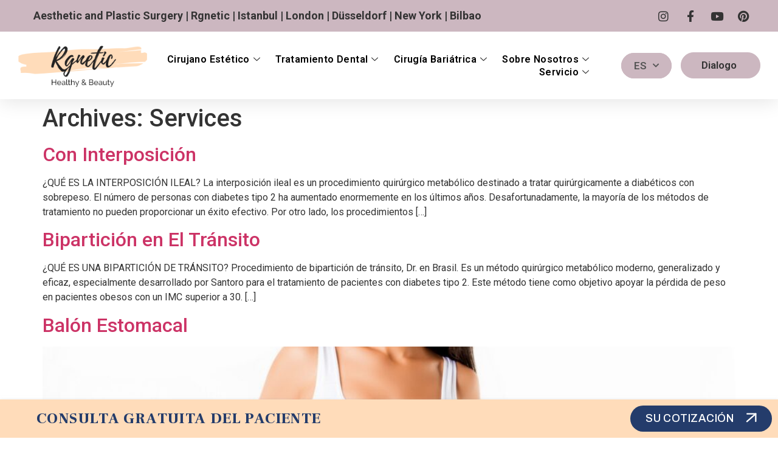

--- FILE ---
content_type: text/html; charset=UTF-8
request_url: https://rgnetic.com/es/services/
body_size: 27365
content:
<!doctype html>
<html lang="en-US">
<head>
	<meta charset="UTF-8">
		<meta name="viewport" content="width=device-width, initial-scale=1">
	<link rel="profile" href="https://gmpg.org/xfn/11">
	<meta name='robots' content='index, follow, max-image-preview:large, max-snippet:-1, max-video-preview:-1' />

	<!-- This site is optimized with the Yoast SEO plugin v22.3 - https://yoast.com/wordpress/plugins/seo/ -->
	<title>Services Archive - Rgnetic (ES)</title>
	<link rel="canonical" href="https://rgnetic.com/es/services/" />
	<link rel="next" href="https://rgnetic.com/es/services/page/2/" />
	<meta property="og:locale" content="en_US" />
	<meta property="og:type" content="website" />
	<meta property="og:title" content="Services Archive - Rgnetic (ES)" />
	<meta property="og:url" content="https://rgnetic.com/es/services/" />
	<meta property="og:site_name" content="Rgnetic (ES)" />
	<meta name="twitter:card" content="summary_large_image" />
	<script type="application/ld+json" class="yoast-schema-graph">{"@context":"https://schema.org","@graph":[{"@type":"CollectionPage","@id":"https://rgnetic.com/es/services/","url":"https://rgnetic.com/es/services/","name":"Services Archive - Rgnetic (ES)","isPartOf":{"@id":"https://rgnetic.com/es/#website"},"breadcrumb":{"@id":"https://rgnetic.com/es/services/#breadcrumb"},"inLanguage":"en-US"},{"@type":"BreadcrumbList","@id":"https://rgnetic.com/es/services/#breadcrumb","itemListElement":[{"@type":"ListItem","position":1,"name":"Home","item":"https://rgnetic.com/es/"},{"@type":"ListItem","position":2,"name":"Services"}]},{"@type":"WebSite","@id":"https://rgnetic.com/es/#website","url":"https://rgnetic.com/es/","name":"Rgnetic (ES)","description":"Healthy &amp; Beauty","publisher":{"@id":"https://rgnetic.com/es/#organization"},"potentialAction":[{"@type":"SearchAction","target":{"@type":"EntryPoint","urlTemplate":"https://rgnetic.com/es/?s={search_term_string}"},"query-input":"required name=search_term_string"}],"inLanguage":"en-US"},{"@type":"Organization","@id":"https://rgnetic.com/es/#organization","name":"Rgnetic (ES)","url":"https://rgnetic.com/es/","logo":{"@type":"ImageObject","inLanguage":"en-US","@id":"https://rgnetic.com/es/#/schema/logo/image/","url":"https://rgnetic.com/es/wp-content/uploads/sites/3/2022/10/logo.png","contentUrl":"https://rgnetic.com/es/wp-content/uploads/sites/3/2022/10/logo.png","width":552,"height":202,"caption":"Rgnetic (ES)"},"image":{"@id":"https://rgnetic.com/es/#/schema/logo/image/"}}]}</script>
	<!-- / Yoast SEO plugin. -->


<link rel='dns-prefetch' href='//www.googletagmanager.com' />
<link rel="alternate" type="application/rss+xml" title="Rgnetic (ES) &raquo; Feed" href="https://rgnetic.com/es/feed/" />
<link rel="alternate" type="application/rss+xml" title="Rgnetic (ES) &raquo; Comments Feed" href="https://rgnetic.com/es/comments/feed/" />
<link rel="alternate" type="application/rss+xml" title="Rgnetic (ES) &raquo; Services Feed" href="https://rgnetic.com/es/services/feed/" />
<style id='wp-img-auto-sizes-contain-inline-css'>
img:is([sizes=auto i],[sizes^="auto," i]){contain-intrinsic-size:3000px 1500px}
/*# sourceURL=wp-img-auto-sizes-contain-inline-css */
</style>

<style id='wp-emoji-styles-inline-css'>

	img.wp-smiley, img.emoji {
		display: inline !important;
		border: none !important;
		box-shadow: none !important;
		height: 1em !important;
		width: 1em !important;
		margin: 0 0.07em !important;
		vertical-align: -0.1em !important;
		background: none !important;
		padding: 0 !important;
	}
/*# sourceURL=wp-emoji-styles-inline-css */
</style>
<link rel='stylesheet' id='wp-block-library-css' href='https://rgnetic.com/es/wp-includes/css/dist/block-library/style.min.css?ver=6.9' media='all' />
<style id='global-styles-inline-css'>
:root{--wp--preset--aspect-ratio--square: 1;--wp--preset--aspect-ratio--4-3: 4/3;--wp--preset--aspect-ratio--3-4: 3/4;--wp--preset--aspect-ratio--3-2: 3/2;--wp--preset--aspect-ratio--2-3: 2/3;--wp--preset--aspect-ratio--16-9: 16/9;--wp--preset--aspect-ratio--9-16: 9/16;--wp--preset--color--black: #000000;--wp--preset--color--cyan-bluish-gray: #abb8c3;--wp--preset--color--white: #ffffff;--wp--preset--color--pale-pink: #f78da7;--wp--preset--color--vivid-red: #cf2e2e;--wp--preset--color--luminous-vivid-orange: #ff6900;--wp--preset--color--luminous-vivid-amber: #fcb900;--wp--preset--color--light-green-cyan: #7bdcb5;--wp--preset--color--vivid-green-cyan: #00d084;--wp--preset--color--pale-cyan-blue: #8ed1fc;--wp--preset--color--vivid-cyan-blue: #0693e3;--wp--preset--color--vivid-purple: #9b51e0;--wp--preset--gradient--vivid-cyan-blue-to-vivid-purple: linear-gradient(135deg,rgb(6,147,227) 0%,rgb(155,81,224) 100%);--wp--preset--gradient--light-green-cyan-to-vivid-green-cyan: linear-gradient(135deg,rgb(122,220,180) 0%,rgb(0,208,130) 100%);--wp--preset--gradient--luminous-vivid-amber-to-luminous-vivid-orange: linear-gradient(135deg,rgb(252,185,0) 0%,rgb(255,105,0) 100%);--wp--preset--gradient--luminous-vivid-orange-to-vivid-red: linear-gradient(135deg,rgb(255,105,0) 0%,rgb(207,46,46) 100%);--wp--preset--gradient--very-light-gray-to-cyan-bluish-gray: linear-gradient(135deg,rgb(238,238,238) 0%,rgb(169,184,195) 100%);--wp--preset--gradient--cool-to-warm-spectrum: linear-gradient(135deg,rgb(74,234,220) 0%,rgb(151,120,209) 20%,rgb(207,42,186) 40%,rgb(238,44,130) 60%,rgb(251,105,98) 80%,rgb(254,248,76) 100%);--wp--preset--gradient--blush-light-purple: linear-gradient(135deg,rgb(255,206,236) 0%,rgb(152,150,240) 100%);--wp--preset--gradient--blush-bordeaux: linear-gradient(135deg,rgb(254,205,165) 0%,rgb(254,45,45) 50%,rgb(107,0,62) 100%);--wp--preset--gradient--luminous-dusk: linear-gradient(135deg,rgb(255,203,112) 0%,rgb(199,81,192) 50%,rgb(65,88,208) 100%);--wp--preset--gradient--pale-ocean: linear-gradient(135deg,rgb(255,245,203) 0%,rgb(182,227,212) 50%,rgb(51,167,181) 100%);--wp--preset--gradient--electric-grass: linear-gradient(135deg,rgb(202,248,128) 0%,rgb(113,206,126) 100%);--wp--preset--gradient--midnight: linear-gradient(135deg,rgb(2,3,129) 0%,rgb(40,116,252) 100%);--wp--preset--font-size--small: 13px;--wp--preset--font-size--medium: 20px;--wp--preset--font-size--large: 36px;--wp--preset--font-size--x-large: 42px;--wp--preset--spacing--20: 0.44rem;--wp--preset--spacing--30: 0.67rem;--wp--preset--spacing--40: 1rem;--wp--preset--spacing--50: 1.5rem;--wp--preset--spacing--60: 2.25rem;--wp--preset--spacing--70: 3.38rem;--wp--preset--spacing--80: 5.06rem;--wp--preset--shadow--natural: 6px 6px 9px rgba(0, 0, 0, 0.2);--wp--preset--shadow--deep: 12px 12px 50px rgba(0, 0, 0, 0.4);--wp--preset--shadow--sharp: 6px 6px 0px rgba(0, 0, 0, 0.2);--wp--preset--shadow--outlined: 6px 6px 0px -3px rgb(255, 255, 255), 6px 6px rgb(0, 0, 0);--wp--preset--shadow--crisp: 6px 6px 0px rgb(0, 0, 0);}:where(.is-layout-flex){gap: 0.5em;}:where(.is-layout-grid){gap: 0.5em;}body .is-layout-flex{display: flex;}.is-layout-flex{flex-wrap: wrap;align-items: center;}.is-layout-flex > :is(*, div){margin: 0;}body .is-layout-grid{display: grid;}.is-layout-grid > :is(*, div){margin: 0;}:where(.wp-block-columns.is-layout-flex){gap: 2em;}:where(.wp-block-columns.is-layout-grid){gap: 2em;}:where(.wp-block-post-template.is-layout-flex){gap: 1.25em;}:where(.wp-block-post-template.is-layout-grid){gap: 1.25em;}.has-black-color{color: var(--wp--preset--color--black) !important;}.has-cyan-bluish-gray-color{color: var(--wp--preset--color--cyan-bluish-gray) !important;}.has-white-color{color: var(--wp--preset--color--white) !important;}.has-pale-pink-color{color: var(--wp--preset--color--pale-pink) !important;}.has-vivid-red-color{color: var(--wp--preset--color--vivid-red) !important;}.has-luminous-vivid-orange-color{color: var(--wp--preset--color--luminous-vivid-orange) !important;}.has-luminous-vivid-amber-color{color: var(--wp--preset--color--luminous-vivid-amber) !important;}.has-light-green-cyan-color{color: var(--wp--preset--color--light-green-cyan) !important;}.has-vivid-green-cyan-color{color: var(--wp--preset--color--vivid-green-cyan) !important;}.has-pale-cyan-blue-color{color: var(--wp--preset--color--pale-cyan-blue) !important;}.has-vivid-cyan-blue-color{color: var(--wp--preset--color--vivid-cyan-blue) !important;}.has-vivid-purple-color{color: var(--wp--preset--color--vivid-purple) !important;}.has-black-background-color{background-color: var(--wp--preset--color--black) !important;}.has-cyan-bluish-gray-background-color{background-color: var(--wp--preset--color--cyan-bluish-gray) !important;}.has-white-background-color{background-color: var(--wp--preset--color--white) !important;}.has-pale-pink-background-color{background-color: var(--wp--preset--color--pale-pink) !important;}.has-vivid-red-background-color{background-color: var(--wp--preset--color--vivid-red) !important;}.has-luminous-vivid-orange-background-color{background-color: var(--wp--preset--color--luminous-vivid-orange) !important;}.has-luminous-vivid-amber-background-color{background-color: var(--wp--preset--color--luminous-vivid-amber) !important;}.has-light-green-cyan-background-color{background-color: var(--wp--preset--color--light-green-cyan) !important;}.has-vivid-green-cyan-background-color{background-color: var(--wp--preset--color--vivid-green-cyan) !important;}.has-pale-cyan-blue-background-color{background-color: var(--wp--preset--color--pale-cyan-blue) !important;}.has-vivid-cyan-blue-background-color{background-color: var(--wp--preset--color--vivid-cyan-blue) !important;}.has-vivid-purple-background-color{background-color: var(--wp--preset--color--vivid-purple) !important;}.has-black-border-color{border-color: var(--wp--preset--color--black) !important;}.has-cyan-bluish-gray-border-color{border-color: var(--wp--preset--color--cyan-bluish-gray) !important;}.has-white-border-color{border-color: var(--wp--preset--color--white) !important;}.has-pale-pink-border-color{border-color: var(--wp--preset--color--pale-pink) !important;}.has-vivid-red-border-color{border-color: var(--wp--preset--color--vivid-red) !important;}.has-luminous-vivid-orange-border-color{border-color: var(--wp--preset--color--luminous-vivid-orange) !important;}.has-luminous-vivid-amber-border-color{border-color: var(--wp--preset--color--luminous-vivid-amber) !important;}.has-light-green-cyan-border-color{border-color: var(--wp--preset--color--light-green-cyan) !important;}.has-vivid-green-cyan-border-color{border-color: var(--wp--preset--color--vivid-green-cyan) !important;}.has-pale-cyan-blue-border-color{border-color: var(--wp--preset--color--pale-cyan-blue) !important;}.has-vivid-cyan-blue-border-color{border-color: var(--wp--preset--color--vivid-cyan-blue) !important;}.has-vivid-purple-border-color{border-color: var(--wp--preset--color--vivid-purple) !important;}.has-vivid-cyan-blue-to-vivid-purple-gradient-background{background: var(--wp--preset--gradient--vivid-cyan-blue-to-vivid-purple) !important;}.has-light-green-cyan-to-vivid-green-cyan-gradient-background{background: var(--wp--preset--gradient--light-green-cyan-to-vivid-green-cyan) !important;}.has-luminous-vivid-amber-to-luminous-vivid-orange-gradient-background{background: var(--wp--preset--gradient--luminous-vivid-amber-to-luminous-vivid-orange) !important;}.has-luminous-vivid-orange-to-vivid-red-gradient-background{background: var(--wp--preset--gradient--luminous-vivid-orange-to-vivid-red) !important;}.has-very-light-gray-to-cyan-bluish-gray-gradient-background{background: var(--wp--preset--gradient--very-light-gray-to-cyan-bluish-gray) !important;}.has-cool-to-warm-spectrum-gradient-background{background: var(--wp--preset--gradient--cool-to-warm-spectrum) !important;}.has-blush-light-purple-gradient-background{background: var(--wp--preset--gradient--blush-light-purple) !important;}.has-blush-bordeaux-gradient-background{background: var(--wp--preset--gradient--blush-bordeaux) !important;}.has-luminous-dusk-gradient-background{background: var(--wp--preset--gradient--luminous-dusk) !important;}.has-pale-ocean-gradient-background{background: var(--wp--preset--gradient--pale-ocean) !important;}.has-electric-grass-gradient-background{background: var(--wp--preset--gradient--electric-grass) !important;}.has-midnight-gradient-background{background: var(--wp--preset--gradient--midnight) !important;}.has-small-font-size{font-size: var(--wp--preset--font-size--small) !important;}.has-medium-font-size{font-size: var(--wp--preset--font-size--medium) !important;}.has-large-font-size{font-size: var(--wp--preset--font-size--large) !important;}.has-x-large-font-size{font-size: var(--wp--preset--font-size--x-large) !important;}
/*# sourceURL=global-styles-inline-css */
</style>

<style id='classic-theme-styles-inline-css'>
/*! This file is auto-generated */
.wp-block-button__link{color:#fff;background-color:#32373c;border-radius:9999px;box-shadow:none;text-decoration:none;padding:calc(.667em + 2px) calc(1.333em + 2px);font-size:1.125em}.wp-block-file__button{background:#32373c;color:#fff;text-decoration:none}
/*# sourceURL=/wp-includes/css/classic-themes.min.css */
</style>
<link rel='stylesheet' id='rgnetic-quote-css-css' href='https://rgnetic.com/es/wp-content/plugins/rgnetic-quote-manager/assets/css/rgnetic-quote-configurator.css?ver=1.14.0' media='all' />
<link rel='stylesheet' id='categories-images-styles-css' href='https://rgnetic.com/es/wp-content/plugins/categories-images/assets/css/zci-styles.css?ver=3.3.1' media='all' />
<link rel='stylesheet' id='cmplz-general-css' href='https://rgnetic.com/es/wp-content/plugins/complianz-gdpr/assets/css/cookieblocker.min.css?ver=1767033019' media='all' />
<link rel='stylesheet' id='hello-elementor-css' href='https://rgnetic.com/es/wp-content/themes/hello-elementor/style.min.css?ver=3.0.1' media='all' />
<link rel='stylesheet' id='hello-elementor-theme-style-css' href='https://rgnetic.com/es/wp-content/themes/hello-elementor/theme.min.css?ver=3.0.1' media='all' />
<link rel='stylesheet' id='hello-elementor-header-footer-css' href='https://rgnetic.com/es/wp-content/themes/hello-elementor/header-footer.min.css?ver=3.0.1' media='all' />
<link rel='stylesheet' id='elementor-frontend-css' href='https://rgnetic.com/es/wp-content/plugins/elementor/assets/css/frontend-lite.min.css?ver=3.20.3' media='all' />
<style id='elementor-frontend-inline-css'>
@-webkit-keyframes ha_fadeIn{0%{opacity:0}to{opacity:1}}@keyframes ha_fadeIn{0%{opacity:0}to{opacity:1}}@-webkit-keyframes ha_zoomIn{0%{opacity:0;-webkit-transform:scale3d(.3,.3,.3);transform:scale3d(.3,.3,.3)}50%{opacity:1}}@keyframes ha_zoomIn{0%{opacity:0;-webkit-transform:scale3d(.3,.3,.3);transform:scale3d(.3,.3,.3)}50%{opacity:1}}@-webkit-keyframes ha_rollIn{0%{opacity:0;-webkit-transform:translate3d(-100%,0,0) rotate3d(0,0,1,-120deg);transform:translate3d(-100%,0,0) rotate3d(0,0,1,-120deg)}to{opacity:1}}@keyframes ha_rollIn{0%{opacity:0;-webkit-transform:translate3d(-100%,0,0) rotate3d(0,0,1,-120deg);transform:translate3d(-100%,0,0) rotate3d(0,0,1,-120deg)}to{opacity:1}}@-webkit-keyframes ha_bounce{0%,20%,53%,to{-webkit-animation-timing-function:cubic-bezier(.215,.61,.355,1);animation-timing-function:cubic-bezier(.215,.61,.355,1)}40%,43%{-webkit-transform:translate3d(0,-30px,0) scaleY(1.1);transform:translate3d(0,-30px,0) scaleY(1.1);-webkit-animation-timing-function:cubic-bezier(.755,.05,.855,.06);animation-timing-function:cubic-bezier(.755,.05,.855,.06)}70%{-webkit-transform:translate3d(0,-15px,0) scaleY(1.05);transform:translate3d(0,-15px,0) scaleY(1.05);-webkit-animation-timing-function:cubic-bezier(.755,.05,.855,.06);animation-timing-function:cubic-bezier(.755,.05,.855,.06)}80%{-webkit-transition-timing-function:cubic-bezier(.215,.61,.355,1);transition-timing-function:cubic-bezier(.215,.61,.355,1);-webkit-transform:translate3d(0,0,0) scaleY(.95);transform:translate3d(0,0,0) scaleY(.95)}90%{-webkit-transform:translate3d(0,-4px,0) scaleY(1.02);transform:translate3d(0,-4px,0) scaleY(1.02)}}@keyframes ha_bounce{0%,20%,53%,to{-webkit-animation-timing-function:cubic-bezier(.215,.61,.355,1);animation-timing-function:cubic-bezier(.215,.61,.355,1)}40%,43%{-webkit-transform:translate3d(0,-30px,0) scaleY(1.1);transform:translate3d(0,-30px,0) scaleY(1.1);-webkit-animation-timing-function:cubic-bezier(.755,.05,.855,.06);animation-timing-function:cubic-bezier(.755,.05,.855,.06)}70%{-webkit-transform:translate3d(0,-15px,0) scaleY(1.05);transform:translate3d(0,-15px,0) scaleY(1.05);-webkit-animation-timing-function:cubic-bezier(.755,.05,.855,.06);animation-timing-function:cubic-bezier(.755,.05,.855,.06)}80%{-webkit-transition-timing-function:cubic-bezier(.215,.61,.355,1);transition-timing-function:cubic-bezier(.215,.61,.355,1);-webkit-transform:translate3d(0,0,0) scaleY(.95);transform:translate3d(0,0,0) scaleY(.95)}90%{-webkit-transform:translate3d(0,-4px,0) scaleY(1.02);transform:translate3d(0,-4px,0) scaleY(1.02)}}@-webkit-keyframes ha_bounceIn{0%,20%,40%,60%,80%,to{-webkit-animation-timing-function:cubic-bezier(.215,.61,.355,1);animation-timing-function:cubic-bezier(.215,.61,.355,1)}0%{opacity:0;-webkit-transform:scale3d(.3,.3,.3);transform:scale3d(.3,.3,.3)}20%{-webkit-transform:scale3d(1.1,1.1,1.1);transform:scale3d(1.1,1.1,1.1)}40%{-webkit-transform:scale3d(.9,.9,.9);transform:scale3d(.9,.9,.9)}60%{opacity:1;-webkit-transform:scale3d(1.03,1.03,1.03);transform:scale3d(1.03,1.03,1.03)}80%{-webkit-transform:scale3d(.97,.97,.97);transform:scale3d(.97,.97,.97)}to{opacity:1}}@keyframes ha_bounceIn{0%,20%,40%,60%,80%,to{-webkit-animation-timing-function:cubic-bezier(.215,.61,.355,1);animation-timing-function:cubic-bezier(.215,.61,.355,1)}0%{opacity:0;-webkit-transform:scale3d(.3,.3,.3);transform:scale3d(.3,.3,.3)}20%{-webkit-transform:scale3d(1.1,1.1,1.1);transform:scale3d(1.1,1.1,1.1)}40%{-webkit-transform:scale3d(.9,.9,.9);transform:scale3d(.9,.9,.9)}60%{opacity:1;-webkit-transform:scale3d(1.03,1.03,1.03);transform:scale3d(1.03,1.03,1.03)}80%{-webkit-transform:scale3d(.97,.97,.97);transform:scale3d(.97,.97,.97)}to{opacity:1}}@-webkit-keyframes ha_flipInX{0%{opacity:0;-webkit-transform:perspective(400px) rotate3d(1,0,0,90deg);transform:perspective(400px) rotate3d(1,0,0,90deg);-webkit-animation-timing-function:ease-in;animation-timing-function:ease-in}40%{-webkit-transform:perspective(400px) rotate3d(1,0,0,-20deg);transform:perspective(400px) rotate3d(1,0,0,-20deg);-webkit-animation-timing-function:ease-in;animation-timing-function:ease-in}60%{opacity:1;-webkit-transform:perspective(400px) rotate3d(1,0,0,10deg);transform:perspective(400px) rotate3d(1,0,0,10deg)}80%{-webkit-transform:perspective(400px) rotate3d(1,0,0,-5deg);transform:perspective(400px) rotate3d(1,0,0,-5deg)}}@keyframes ha_flipInX{0%{opacity:0;-webkit-transform:perspective(400px) rotate3d(1,0,0,90deg);transform:perspective(400px) rotate3d(1,0,0,90deg);-webkit-animation-timing-function:ease-in;animation-timing-function:ease-in}40%{-webkit-transform:perspective(400px) rotate3d(1,0,0,-20deg);transform:perspective(400px) rotate3d(1,0,0,-20deg);-webkit-animation-timing-function:ease-in;animation-timing-function:ease-in}60%{opacity:1;-webkit-transform:perspective(400px) rotate3d(1,0,0,10deg);transform:perspective(400px) rotate3d(1,0,0,10deg)}80%{-webkit-transform:perspective(400px) rotate3d(1,0,0,-5deg);transform:perspective(400px) rotate3d(1,0,0,-5deg)}}@-webkit-keyframes ha_flipInY{0%{opacity:0;-webkit-transform:perspective(400px) rotate3d(0,1,0,90deg);transform:perspective(400px) rotate3d(0,1,0,90deg);-webkit-animation-timing-function:ease-in;animation-timing-function:ease-in}40%{-webkit-transform:perspective(400px) rotate3d(0,1,0,-20deg);transform:perspective(400px) rotate3d(0,1,0,-20deg);-webkit-animation-timing-function:ease-in;animation-timing-function:ease-in}60%{opacity:1;-webkit-transform:perspective(400px) rotate3d(0,1,0,10deg);transform:perspective(400px) rotate3d(0,1,0,10deg)}80%{-webkit-transform:perspective(400px) rotate3d(0,1,0,-5deg);transform:perspective(400px) rotate3d(0,1,0,-5deg)}}@keyframes ha_flipInY{0%{opacity:0;-webkit-transform:perspective(400px) rotate3d(0,1,0,90deg);transform:perspective(400px) rotate3d(0,1,0,90deg);-webkit-animation-timing-function:ease-in;animation-timing-function:ease-in}40%{-webkit-transform:perspective(400px) rotate3d(0,1,0,-20deg);transform:perspective(400px) rotate3d(0,1,0,-20deg);-webkit-animation-timing-function:ease-in;animation-timing-function:ease-in}60%{opacity:1;-webkit-transform:perspective(400px) rotate3d(0,1,0,10deg);transform:perspective(400px) rotate3d(0,1,0,10deg)}80%{-webkit-transform:perspective(400px) rotate3d(0,1,0,-5deg);transform:perspective(400px) rotate3d(0,1,0,-5deg)}}@-webkit-keyframes ha_swing{20%{-webkit-transform:rotate3d(0,0,1,15deg);transform:rotate3d(0,0,1,15deg)}40%{-webkit-transform:rotate3d(0,0,1,-10deg);transform:rotate3d(0,0,1,-10deg)}60%{-webkit-transform:rotate3d(0,0,1,5deg);transform:rotate3d(0,0,1,5deg)}80%{-webkit-transform:rotate3d(0,0,1,-5deg);transform:rotate3d(0,0,1,-5deg)}}@keyframes ha_swing{20%{-webkit-transform:rotate3d(0,0,1,15deg);transform:rotate3d(0,0,1,15deg)}40%{-webkit-transform:rotate3d(0,0,1,-10deg);transform:rotate3d(0,0,1,-10deg)}60%{-webkit-transform:rotate3d(0,0,1,5deg);transform:rotate3d(0,0,1,5deg)}80%{-webkit-transform:rotate3d(0,0,1,-5deg);transform:rotate3d(0,0,1,-5deg)}}@-webkit-keyframes ha_slideInDown{0%{visibility:visible;-webkit-transform:translate3d(0,-100%,0);transform:translate3d(0,-100%,0)}}@keyframes ha_slideInDown{0%{visibility:visible;-webkit-transform:translate3d(0,-100%,0);transform:translate3d(0,-100%,0)}}@-webkit-keyframes ha_slideInUp{0%{visibility:visible;-webkit-transform:translate3d(0,100%,0);transform:translate3d(0,100%,0)}}@keyframes ha_slideInUp{0%{visibility:visible;-webkit-transform:translate3d(0,100%,0);transform:translate3d(0,100%,0)}}@-webkit-keyframes ha_slideInLeft{0%{visibility:visible;-webkit-transform:translate3d(-100%,0,0);transform:translate3d(-100%,0,0)}}@keyframes ha_slideInLeft{0%{visibility:visible;-webkit-transform:translate3d(-100%,0,0);transform:translate3d(-100%,0,0)}}@-webkit-keyframes ha_slideInRight{0%{visibility:visible;-webkit-transform:translate3d(100%,0,0);transform:translate3d(100%,0,0)}}@keyframes ha_slideInRight{0%{visibility:visible;-webkit-transform:translate3d(100%,0,0);transform:translate3d(100%,0,0)}}.ha_fadeIn{-webkit-animation-name:ha_fadeIn;animation-name:ha_fadeIn}.ha_zoomIn{-webkit-animation-name:ha_zoomIn;animation-name:ha_zoomIn}.ha_rollIn{-webkit-animation-name:ha_rollIn;animation-name:ha_rollIn}.ha_bounce{-webkit-transform-origin:center bottom;-ms-transform-origin:center bottom;transform-origin:center bottom;-webkit-animation-name:ha_bounce;animation-name:ha_bounce}.ha_bounceIn{-webkit-animation-name:ha_bounceIn;animation-name:ha_bounceIn;-webkit-animation-duration:.75s;-webkit-animation-duration:calc(var(--animate-duration)*.75);animation-duration:.75s;animation-duration:calc(var(--animate-duration)*.75)}.ha_flipInX,.ha_flipInY{-webkit-animation-name:ha_flipInX;animation-name:ha_flipInX;-webkit-backface-visibility:visible!important;backface-visibility:visible!important}.ha_flipInY{-webkit-animation-name:ha_flipInY;animation-name:ha_flipInY}.ha_swing{-webkit-transform-origin:top center;-ms-transform-origin:top center;transform-origin:top center;-webkit-animation-name:ha_swing;animation-name:ha_swing}.ha_slideInDown{-webkit-animation-name:ha_slideInDown;animation-name:ha_slideInDown}.ha_slideInUp{-webkit-animation-name:ha_slideInUp;animation-name:ha_slideInUp}.ha_slideInLeft{-webkit-animation-name:ha_slideInLeft;animation-name:ha_slideInLeft}.ha_slideInRight{-webkit-animation-name:ha_slideInRight;animation-name:ha_slideInRight}.ha-css-transform-yes{-webkit-transition-duration:var(--ha-tfx-transition-duration, .2s);transition-duration:var(--ha-tfx-transition-duration, .2s);-webkit-transition-property:-webkit-transform;transition-property:transform;transition-property:transform,-webkit-transform;-webkit-transform:translate(var(--ha-tfx-translate-x, 0),var(--ha-tfx-translate-y, 0)) scale(var(--ha-tfx-scale-x, 1),var(--ha-tfx-scale-y, 1)) skew(var(--ha-tfx-skew-x, 0),var(--ha-tfx-skew-y, 0)) rotateX(var(--ha-tfx-rotate-x, 0)) rotateY(var(--ha-tfx-rotate-y, 0)) rotateZ(var(--ha-tfx-rotate-z, 0));transform:translate(var(--ha-tfx-translate-x, 0),var(--ha-tfx-translate-y, 0)) scale(var(--ha-tfx-scale-x, 1),var(--ha-tfx-scale-y, 1)) skew(var(--ha-tfx-skew-x, 0),var(--ha-tfx-skew-y, 0)) rotateX(var(--ha-tfx-rotate-x, 0)) rotateY(var(--ha-tfx-rotate-y, 0)) rotateZ(var(--ha-tfx-rotate-z, 0))}.ha-css-transform-yes:hover{-webkit-transform:translate(var(--ha-tfx-translate-x-hover, var(--ha-tfx-translate-x, 0)),var(--ha-tfx-translate-y-hover, var(--ha-tfx-translate-y, 0))) scale(var(--ha-tfx-scale-x-hover, var(--ha-tfx-scale-x, 1)),var(--ha-tfx-scale-y-hover, var(--ha-tfx-scale-y, 1))) skew(var(--ha-tfx-skew-x-hover, var(--ha-tfx-skew-x, 0)),var(--ha-tfx-skew-y-hover, var(--ha-tfx-skew-y, 0))) rotateX(var(--ha-tfx-rotate-x-hover, var(--ha-tfx-rotate-x, 0))) rotateY(var(--ha-tfx-rotate-y-hover, var(--ha-tfx-rotate-y, 0))) rotateZ(var(--ha-tfx-rotate-z-hover, var(--ha-tfx-rotate-z, 0)));transform:translate(var(--ha-tfx-translate-x-hover, var(--ha-tfx-translate-x, 0)),var(--ha-tfx-translate-y-hover, var(--ha-tfx-translate-y, 0))) scale(var(--ha-tfx-scale-x-hover, var(--ha-tfx-scale-x, 1)),var(--ha-tfx-scale-y-hover, var(--ha-tfx-scale-y, 1))) skew(var(--ha-tfx-skew-x-hover, var(--ha-tfx-skew-x, 0)),var(--ha-tfx-skew-y-hover, var(--ha-tfx-skew-y, 0))) rotateX(var(--ha-tfx-rotate-x-hover, var(--ha-tfx-rotate-x, 0))) rotateY(var(--ha-tfx-rotate-y-hover, var(--ha-tfx-rotate-y, 0))) rotateZ(var(--ha-tfx-rotate-z-hover, var(--ha-tfx-rotate-z, 0)))}.happy-addon>.elementor-widget-container{word-wrap:break-word;overflow-wrap:break-word}.happy-addon>.elementor-widget-container,.happy-addon>.elementor-widget-container *{-webkit-box-sizing:border-box;box-sizing:border-box}.happy-addon p:empty{display:none}.happy-addon .elementor-inline-editing{min-height:auto!important}.happy-addon-pro img{max-width:100%;height:auto;-o-object-fit:cover;object-fit:cover}.ha-screen-reader-text{position:absolute;overflow:hidden;clip:rect(1px,1px,1px,1px);margin:-1px;padding:0;width:1px;height:1px;border:0;word-wrap:normal!important;-webkit-clip-path:inset(50%);clip-path:inset(50%)}.ha-has-bg-overlay>.elementor-widget-container{position:relative;z-index:1}.ha-has-bg-overlay>.elementor-widget-container:before{position:absolute;top:0;left:0;z-index:-1;width:100%;height:100%;content:""}.ha-popup--is-enabled .ha-js-popup,.ha-popup--is-enabled .ha-js-popup img{cursor:-webkit-zoom-in!important;cursor:zoom-in!important}.mfp-wrap .mfp-arrow,.mfp-wrap .mfp-close{background-color:transparent}.mfp-wrap .mfp-arrow:focus,.mfp-wrap .mfp-close:focus{outline-width:thin}.ha-advanced-tooltip-enable{position:relative;cursor:pointer;--ha-tooltip-arrow-color:black;--ha-tooltip-arrow-distance:0}.ha-advanced-tooltip-enable .ha-advanced-tooltip-content{position:absolute;z-index:999;display:none;padding:5px 0;width:120px;height:auto;border-radius:6px;background-color:#000;color:#fff;text-align:center;opacity:0}.ha-advanced-tooltip-enable .ha-advanced-tooltip-content::after{position:absolute;border-width:5px;border-style:solid;content:""}.ha-advanced-tooltip-enable .ha-advanced-tooltip-content.no-arrow::after{visibility:hidden}.ha-advanced-tooltip-enable .ha-advanced-tooltip-content.show{display:inline-block;opacity:1}.ha-advanced-tooltip-enable.ha-advanced-tooltip-top .ha-advanced-tooltip-content,body[data-elementor-device-mode=tablet] .ha-advanced-tooltip-enable.ha-advanced-tooltip-tablet-top .ha-advanced-tooltip-content{top:unset;right:0;bottom:calc(101% + var(--ha-tooltip-arrow-distance));left:0;margin:0 auto}.ha-advanced-tooltip-enable.ha-advanced-tooltip-top .ha-advanced-tooltip-content::after,body[data-elementor-device-mode=tablet] .ha-advanced-tooltip-enable.ha-advanced-tooltip-tablet-top .ha-advanced-tooltip-content::after{top:100%;right:unset;bottom:unset;left:50%;border-color:var(--ha-tooltip-arrow-color) transparent transparent transparent;-webkit-transform:translateX(-50%);-ms-transform:translateX(-50%);transform:translateX(-50%)}.ha-advanced-tooltip-enable.ha-advanced-tooltip-bottom .ha-advanced-tooltip-content,body[data-elementor-device-mode=tablet] .ha-advanced-tooltip-enable.ha-advanced-tooltip-tablet-bottom .ha-advanced-tooltip-content{top:calc(101% + var(--ha-tooltip-arrow-distance));right:0;bottom:unset;left:0;margin:0 auto}.ha-advanced-tooltip-enable.ha-advanced-tooltip-bottom .ha-advanced-tooltip-content::after,body[data-elementor-device-mode=tablet] .ha-advanced-tooltip-enable.ha-advanced-tooltip-tablet-bottom .ha-advanced-tooltip-content::after{top:unset;right:unset;bottom:100%;left:50%;border-color:transparent transparent var(--ha-tooltip-arrow-color) transparent;-webkit-transform:translateX(-50%);-ms-transform:translateX(-50%);transform:translateX(-50%)}.ha-advanced-tooltip-enable.ha-advanced-tooltip-left .ha-advanced-tooltip-content,body[data-elementor-device-mode=tablet] .ha-advanced-tooltip-enable.ha-advanced-tooltip-tablet-left .ha-advanced-tooltip-content{top:50%;right:calc(101% + var(--ha-tooltip-arrow-distance));bottom:unset;left:unset;-webkit-transform:translateY(-50%);-ms-transform:translateY(-50%);transform:translateY(-50%)}.ha-advanced-tooltip-enable.ha-advanced-tooltip-left .ha-advanced-tooltip-content::after,body[data-elementor-device-mode=tablet] .ha-advanced-tooltip-enable.ha-advanced-tooltip-tablet-left .ha-advanced-tooltip-content::after{top:50%;right:unset;bottom:unset;left:100%;border-color:transparent transparent transparent var(--ha-tooltip-arrow-color);-webkit-transform:translateY(-50%);-ms-transform:translateY(-50%);transform:translateY(-50%)}.ha-advanced-tooltip-enable.ha-advanced-tooltip-right .ha-advanced-tooltip-content,body[data-elementor-device-mode=tablet] .ha-advanced-tooltip-enable.ha-advanced-tooltip-tablet-right .ha-advanced-tooltip-content{top:50%;right:unset;bottom:unset;left:calc(101% + var(--ha-tooltip-arrow-distance));-webkit-transform:translateY(-50%);-ms-transform:translateY(-50%);transform:translateY(-50%)}.ha-advanced-tooltip-enable.ha-advanced-tooltip-right .ha-advanced-tooltip-content::after,body[data-elementor-device-mode=tablet] .ha-advanced-tooltip-enable.ha-advanced-tooltip-tablet-right .ha-advanced-tooltip-content::after{top:50%;right:100%;bottom:unset;left:unset;border-color:transparent var(--ha-tooltip-arrow-color) transparent transparent;-webkit-transform:translateY(-50%);-ms-transform:translateY(-50%);transform:translateY(-50%)}body[data-elementor-device-mode=mobile] .ha-advanced-tooltip-enable.ha-advanced-tooltip-mobile-top .ha-advanced-tooltip-content{top:unset;right:0;bottom:calc(101% + var(--ha-tooltip-arrow-distance));left:0;margin:0 auto}body[data-elementor-device-mode=mobile] .ha-advanced-tooltip-enable.ha-advanced-tooltip-mobile-top .ha-advanced-tooltip-content::after{top:100%;right:unset;bottom:unset;left:50%;border-color:var(--ha-tooltip-arrow-color) transparent transparent transparent;-webkit-transform:translateX(-50%);-ms-transform:translateX(-50%);transform:translateX(-50%)}body[data-elementor-device-mode=mobile] .ha-advanced-tooltip-enable.ha-advanced-tooltip-mobile-bottom .ha-advanced-tooltip-content{top:calc(101% + var(--ha-tooltip-arrow-distance));right:0;bottom:unset;left:0;margin:0 auto}body[data-elementor-device-mode=mobile] .ha-advanced-tooltip-enable.ha-advanced-tooltip-mobile-bottom .ha-advanced-tooltip-content::after{top:unset;right:unset;bottom:100%;left:50%;border-color:transparent transparent var(--ha-tooltip-arrow-color) transparent;-webkit-transform:translateX(-50%);-ms-transform:translateX(-50%);transform:translateX(-50%)}body[data-elementor-device-mode=mobile] .ha-advanced-tooltip-enable.ha-advanced-tooltip-mobile-left .ha-advanced-tooltip-content{top:50%;right:calc(101% + var(--ha-tooltip-arrow-distance));bottom:unset;left:unset;-webkit-transform:translateY(-50%);-ms-transform:translateY(-50%);transform:translateY(-50%)}body[data-elementor-device-mode=mobile] .ha-advanced-tooltip-enable.ha-advanced-tooltip-mobile-left .ha-advanced-tooltip-content::after{top:50%;right:unset;bottom:unset;left:100%;border-color:transparent transparent transparent var(--ha-tooltip-arrow-color);-webkit-transform:translateY(-50%);-ms-transform:translateY(-50%);transform:translateY(-50%)}body[data-elementor-device-mode=mobile] .ha-advanced-tooltip-enable.ha-advanced-tooltip-mobile-right .ha-advanced-tooltip-content{top:50%;right:unset;bottom:unset;left:calc(101% + var(--ha-tooltip-arrow-distance));-webkit-transform:translateY(-50%);-ms-transform:translateY(-50%);transform:translateY(-50%)}body[data-elementor-device-mode=mobile] .ha-advanced-tooltip-enable.ha-advanced-tooltip-mobile-right .ha-advanced-tooltip-content::after{top:50%;right:100%;bottom:unset;left:unset;border-color:transparent var(--ha-tooltip-arrow-color) transparent transparent;-webkit-transform:translateY(-50%);-ms-transform:translateY(-50%);transform:translateY(-50%)}body.elementor-editor-active .happy-addon.ha-gravityforms .gform_wrapper{display:block!important}.ha-scroll-to-top-wrap.ha-scroll-to-top-hide{display:none}.ha-scroll-to-top-wrap.edit-mode,.ha-scroll-to-top-wrap.single-page-off{display:none!important}.ha-scroll-to-top-button{position:fixed;right:15px;bottom:15px;z-index:9999;display:-webkit-box;display:-webkit-flex;display:-ms-flexbox;display:flex;-webkit-box-align:center;-webkit-align-items:center;align-items:center;-ms-flex-align:center;-webkit-box-pack:center;-ms-flex-pack:center;-webkit-justify-content:center;justify-content:center;width:50px;height:50px;border-radius:50px;background-color:#5636d1;color:#fff;text-align:center;opacity:1;cursor:pointer;-webkit-transition:all .3s;transition:all .3s}.ha-scroll-to-top-button i{color:#fff;font-size:16px}.ha-scroll-to-top-button:hover{background-color:#e2498a}
/*# sourceURL=elementor-frontend-inline-css */
</style>
<link rel='stylesheet' id='elementor-post-5-css' href='https://rgnetic.com/es/wp-content/uploads/sites/3/elementor/css/post-5.css?ver=1711723190' media='all' />
<link rel='stylesheet' id='elementor-icons-css' href='https://rgnetic.com/es/wp-content/plugins/elementor/assets/lib/eicons/css/elementor-icons.min.css?ver=5.29.0' media='all' />
<link rel='stylesheet' id='swiper-css' href='https://rgnetic.com/es/wp-content/plugins/elementor/assets/lib/swiper/v8/css/swiper.min.css?ver=8.4.5' media='all' />
<link rel='stylesheet' id='slick-carousal-css-css' href='https://rgnetic.com/es/wp-content/plugins/ultimate-carousel-for-elementor/classes/../css/slick-carousal.css?ver=6.9' media='all' />
<link rel='stylesheet' id='font_awesome_solid-css' href='https://rgnetic.com/es/wp-content/plugins/ultimate-carousel-for-elementor/classes/../css/font-awesome/css/all.css?ver=6.9' media='all' />
<link rel='stylesheet' id='font_awese_solid-css' href='https://rgnetic.com/es/wp-content/plugins/ultimate-carousel-for-elementor/classes/../../elementor/assets/lib/font-awesome/css/solid.min.css?ver=6.9' media='all' />
<link rel='stylesheet' id='elementor-pro-css' href='https://rgnetic.com/es/wp-content/plugins/elementor-pro/assets/css/frontend-lite.min.css?ver=3.20.2' media='all' />
<link rel='stylesheet' id='font-awesome-5-all-css' href='https://rgnetic.com/es/wp-content/plugins/elementor/assets/lib/font-awesome/css/all.min.css?ver=3.20.3' media='all' />
<link rel='stylesheet' id='font-awesome-4-shim-css' href='https://rgnetic.com/es/wp-content/plugins/elementor/assets/lib/font-awesome/css/v4-shims.min.css?ver=3.20.3' media='all' />
<link rel='stylesheet' id='elementor-global-css' href='https://rgnetic.com/es/wp-content/uploads/sites/3/elementor/css/global.css?ver=1711723194' media='all' />
<link rel='stylesheet' id='elementor-post-4115-css' href='https://rgnetic.com/es/wp-content/uploads/sites/3/elementor/css/post-4115.css?ver=1767030948' media='all' />
<link rel='stylesheet' id='happy-icons-css' href='https://rgnetic.com/es/wp-content/plugins/happy-elementor-addons/assets/fonts/style.min.css?ver=3.10.4' media='all' />
<link rel='stylesheet' id='font-awesome-css' href='https://rgnetic.com/es/wp-content/plugins/elementor/assets/lib/font-awesome/css/font-awesome.min.css?ver=4.7.0' media='all' />
<link rel='stylesheet' id='elementor-post-4128-css' href='https://rgnetic.com/es/wp-content/uploads/sites/3/elementor/css/post-4128.css?ver=1767030964' media='all' />
<link rel='stylesheet' id='happy-elementor-addons-4128-css' href='https://rgnetic.com/es/wp-content/uploads/sites/3/happyaddons/css/ha-4128.css?ver=3.10.4.1672054305' media='all' />
<link rel='stylesheet' id='elementor-icons-ekiticons-css' href='https://rgnetic.com/es/wp-content/plugins/elementskit-lite/modules/elementskit-icon-pack/assets/css/ekiticons.css?ver=3.0.7' media='all' />
<link rel='stylesheet' id='chld_thm_cfg_child-css' href='https://rgnetic.com/es/wp-content/themes/hello-elementor-child/style.css?ver=6.9' media='all' />
<link rel='stylesheet' id='ekit-widget-styles-css' href='https://rgnetic.com/es/wp-content/plugins/elementskit-lite/widgets/init/assets/css/widget-styles.css?ver=3.0.7' media='all' />
<link rel='stylesheet' id='ekit-responsive-css' href='https://rgnetic.com/es/wp-content/plugins/elementskit-lite/widgets/init/assets/css/responsive.css?ver=3.0.7' media='all' />
<link rel='stylesheet' id='eael-general-css' href='https://rgnetic.com/es/wp-content/plugins/essential-addons-for-elementor-lite/assets/front-end/css/view/general.min.css?ver=5.9.14' media='all' />
<link rel='stylesheet' id='ecs-styles-css' href='https://rgnetic.com/es/wp-content/plugins/ele-custom-skin/assets/css/ecs-style.css?ver=3.1.7' media='all' />
<link rel='stylesheet' id='elementor-post-1165-css' href='https://rgnetic.com/es/wp-content/uploads/sites/3/elementor/css/post-1165.css?ver=1667556205' media='all' />
<link rel='stylesheet' id='elementor-post-1493-css' href='https://rgnetic.com/es/wp-content/uploads/sites/3/elementor/css/post-1493.css?ver=1668084569' media='all' />
<link rel='stylesheet' id='elementor-post-1578-css' href='https://rgnetic.com/es/wp-content/uploads/sites/3/elementor/css/post-1578.css?ver=1668152845' media='all' />
<link rel='stylesheet' id='google-fonts-1-css' href='https://fonts.googleapis.com/css?family=Roboto%3A100%2C100italic%2C200%2C200italic%2C300%2C300italic%2C400%2C400italic%2C500%2C500italic%2C600%2C600italic%2C700%2C700italic%2C800%2C800italic%2C900%2C900italic%7CFrank+Ruhl+Libre%3A100%2C100italic%2C200%2C200italic%2C300%2C300italic%2C400%2C400italic%2C500%2C500italic%2C600%2C600italic%2C700%2C700italic%2C800%2C800italic%2C900%2C900italic%7CArchivo%3A100%2C100italic%2C200%2C200italic%2C300%2C300italic%2C400%2C400italic%2C500%2C500italic%2C600%2C600italic%2C700%2C700italic%2C800%2C800italic%2C900%2C900italic%7CMontserrat%3A100%2C100italic%2C200%2C200italic%2C300%2C300italic%2C400%2C400italic%2C500%2C500italic%2C600%2C600italic%2C700%2C700italic%2C800%2C800italic%2C900%2C900italic%7CJost%3A100%2C100italic%2C200%2C200italic%2C300%2C300italic%2C400%2C400italic%2C500%2C500italic%2C600%2C600italic%2C700%2C700italic%2C800%2C800italic%2C900%2C900italic&#038;display=auto&#038;ver=6.9' media='all' />
<link rel='stylesheet' id='elementor-icons-shared-0-css' href='https://rgnetic.com/es/wp-content/plugins/elementor/assets/lib/font-awesome/css/fontawesome.min.css?ver=5.15.3' media='all' />
<link rel='stylesheet' id='elementor-icons-fa-brands-css' href='https://rgnetic.com/es/wp-content/plugins/elementor/assets/lib/font-awesome/css/brands.min.css?ver=5.15.3' media='all' />
<link rel='stylesheet' id='elementor-icons-fa-solid-css' href='https://rgnetic.com/es/wp-content/plugins/elementor/assets/lib/font-awesome/css/solid.min.css?ver=5.15.3' media='all' />
<link rel="preconnect" href="https://fonts.gstatic.com/" crossorigin><script async src="https://rgnetic.com/es/wp-content/plugins/burst-statistics/assets/js/timeme/timeme.min.js?ver=1767033012" id="burst-timeme-js"></script>
<script async src="https://rgnetic.com/es/wp-content/uploads/sites/3/burst/js/burst.min.js?ver=1769764982" id="burst-js"></script>
<script src="https://rgnetic.com/es/wp-includes/js/jquery/jquery.min.js?ver=3.7.1" id="jquery-core-js"></script>
<script src="https://rgnetic.com/es/wp-includes/js/jquery/jquery-migrate.min.js?ver=3.4.1" id="jquery-migrate-js"></script>
<script src="https://rgnetic.com/es/wp-includes/js/jquery/ui/core.min.js?ver=1.13.3" id="jquery-ui-core-js"></script>
<script src="https://rgnetic.com/es/wp-content/plugins/ultimate-carousel-for-elementor/classes/../js/slick.js?ver=6.9" id="slick-js-js"></script>
<script src="https://rgnetic.com/es/wp-content/plugins/ultimate-carousel-for-elementor/classes/../js/custom-tm.js?ver=6.9" id="custom-tm-js-js"></script>
<script src="https://rgnetic.com/es/wp-content/plugins/elementor/assets/lib/font-awesome/js/v4-shims.min.js?ver=3.20.3" id="font-awesome-4-shim-js"></script>

<!-- Google tag (gtag.js) snippet added by Site Kit -->
<!-- Google Analytics snippet added by Site Kit -->
<script src="https://www.googletagmanager.com/gtag/js?id=G-PKH1Z61PPJ" id="google_gtagjs-js" async></script>
<script id="google_gtagjs-js-after">
window.dataLayer = window.dataLayer || [];function gtag(){dataLayer.push(arguments);}
gtag("set","linker",{"domains":["rgnetic.com"]});
gtag("js", new Date());
gtag("set", "developer_id.dZTNiMT", true);
gtag("config", "G-PKH1Z61PPJ");
//# sourceURL=google_gtagjs-js-after
</script>
<script id="ecs_ajax_load-js-extra">
var ecs_ajax_params = {"ajaxurl":"https://rgnetic.com/es/wp-admin/admin-ajax.php","posts":"{\"post_type\":\"services\",\"error\":\"\",\"m\":\"\",\"p\":0,\"post_parent\":\"\",\"subpost\":\"\",\"subpost_id\":\"\",\"attachment\":\"\",\"attachment_id\":0,\"name\":\"\",\"pagename\":\"\",\"page_id\":0,\"second\":\"\",\"minute\":\"\",\"hour\":\"\",\"day\":0,\"monthnum\":0,\"year\":0,\"w\":0,\"category_name\":\"\",\"tag\":\"\",\"cat\":\"\",\"tag_id\":\"\",\"author\":\"\",\"author_name\":\"\",\"feed\":\"\",\"tb\":\"\",\"paged\":0,\"meta_key\":\"\",\"meta_value\":\"\",\"preview\":\"\",\"s\":\"\",\"sentence\":\"\",\"title\":\"\",\"fields\":\"all\",\"menu_order\":\"\",\"embed\":\"\",\"category__in\":[],\"category__not_in\":[],\"category__and\":[],\"post__in\":[],\"post__not_in\":[],\"post_name__in\":[],\"tag__in\":[],\"tag__not_in\":[],\"tag__and\":[],\"tag_slug__in\":[],\"tag_slug__and\":[],\"post_parent__in\":[],\"post_parent__not_in\":[],\"author__in\":[],\"author__not_in\":[],\"search_columns\":[],\"ignore_sticky_posts\":false,\"suppress_filters\":false,\"cache_results\":true,\"update_post_term_cache\":true,\"update_menu_item_cache\":false,\"lazy_load_term_meta\":true,\"update_post_meta_cache\":true,\"posts_per_page\":10,\"nopaging\":false,\"comments_per_page\":\"50\",\"no_found_rows\":false,\"order\":\"DESC\"}"};
//# sourceURL=ecs_ajax_load-js-extra
</script>
<script src="https://rgnetic.com/es/wp-content/plugins/ele-custom-skin/assets/js/ecs_ajax_pagination.js?ver=3.1.7" id="ecs_ajax_load-js"></script>
<script src="https://rgnetic.com/es/wp-content/plugins/ele-custom-skin/assets/js/ecs.js?ver=3.1.7" id="ecs-script-js"></script>
<link rel="https://api.w.org/" href="https://rgnetic.com/es/wp-json/" /><meta name="generator" content="Site Kit by Google 1.171.0" />			<style>.cmplz-hidden {
					display: none !important;
				}</style><meta name="generator" content="Elementor 3.20.3; features: e_optimized_assets_loading, e_optimized_css_loading, additional_custom_breakpoints, block_editor_assets_optimize, e_image_loading_optimization; settings: css_print_method-external, google_font-enabled, font_display-auto">

<!-- Google Tag Manager snippet added by Site Kit -->
<script>
			( function( w, d, s, l, i ) {
				w[l] = w[l] || [];
				w[l].push( {'gtm.start': new Date().getTime(), event: 'gtm.js'} );
				var f = d.getElementsByTagName( s )[0],
					j = d.createElement( s ), dl = l != 'dataLayer' ? '&l=' + l : '';
				j.async = true;
				j.src = 'https://www.googletagmanager.com/gtm.js?id=' + i + dl;
				f.parentNode.insertBefore( j, f );
			} )( window, document, 'script', 'dataLayer', 'GTM-KWMX5RK' );
			
</script>

<!-- End Google Tag Manager snippet added by Site Kit -->
<link rel="icon" href="https://rgnetic.com/es/wp-content/uploads/sites/3/2022/10/cropped-FAVICON-1-32x32.png" sizes="32x32" />
<link rel="icon" href="https://rgnetic.com/es/wp-content/uploads/sites/3/2022/10/cropped-FAVICON-1-192x192.png" sizes="192x192" />
<link rel="apple-touch-icon" href="https://rgnetic.com/es/wp-content/uploads/sites/3/2022/10/cropped-FAVICON-1-180x180.png" />
<meta name="msapplication-TileImage" content="https://rgnetic.com/es/wp-content/uploads/sites/3/2022/10/cropped-FAVICON-1-270x270.png" />
		<style id="wp-custom-css">
			
@media(min-width: 768px) {
	.siq_bR {
		bottom: 106px !important;
	}
	
	.chaty-i-trigger .chaty-channel {
		bottom: 90px !important;
	}
}		</style>
		<link rel='stylesheet' id='elementor-post-2361-css' href='https://rgnetic.com/es/wp-content/uploads/sites/3/elementor/css/post-2361.css?ver=1711723196' media='all' />
<link rel='stylesheet' id='happy-elementor-addons-2361-css' href='https://rgnetic.com/es/wp-content/uploads/sites/3/happyaddons/css/ha-2361.css?ver=3.10.4.1672054305' media='all' />
<link rel='stylesheet' id='elementor-post-2366-css' href='https://rgnetic.com/es/wp-content/uploads/sites/3/elementor/css/post-2366.css?ver=1711723196' media='all' />
<link rel='stylesheet' id='happy-elementor-addons-2366-css' href='https://rgnetic.com/es/wp-content/uploads/sites/3/happyaddons/css/ha-2366.css?ver=3.10.4.1672054305' media='all' />
</head>
<body class="archive post-type-archive post-type-archive-services wp-custom-logo wp-theme-hello-elementor wp-child-theme-hello-elementor-child elementor-default elementor-kit-5" data-burst_id="0" data-burst_type="archive">

		<!-- Google Tag Manager (noscript) snippet added by Site Kit -->
		<noscript>
			<iframe src="https://www.googletagmanager.com/ns.html?id=GTM-KWMX5RK" height="0" width="0" style="display:none;visibility:hidden"></iframe>
		</noscript>
		<!-- End Google Tag Manager (noscript) snippet added by Site Kit -->
		
<a class="skip-link screen-reader-text" href="#content">
	Skip to content</a>

		<div data-elementor-type="header" data-elementor-id="4115" class="elementor elementor-4115 elementor-location-header" data-elementor-post-type="elementor_library">
					<section class="elementor-section elementor-top-section elementor-element elementor-element-2ea7111c elementor-section-full_width elementor-hidden-tablet elementor-hidden-mobile elementor-section-height-default elementor-section-height-default" data-id="2ea7111c" data-element_type="section" data-settings="{&quot;_ha_eqh_enable&quot;:false}">
						<div class="elementor-container elementor-column-gap-default">
					<div class="elementor-column elementor-col-100 elementor-top-column elementor-element elementor-element-34b666ad" data-id="34b666ad" data-element_type="column">
			<div class="elementor-widget-wrap elementor-element-populated">
						<section class="elementor-section elementor-inner-section elementor-element elementor-element-59299a1f elementor-reverse-mobile elementor-section-boxed elementor-section-height-default elementor-section-height-default" data-id="59299a1f" data-element_type="section" data-settings="{&quot;background_background&quot;:&quot;classic&quot;,&quot;_ha_eqh_enable&quot;:false}">
						<div class="elementor-container elementor-column-gap-default">
					<div class="elementor-column elementor-col-33 elementor-inner-column elementor-element elementor-element-7d1d4501 elementor-hidden-phone" data-id="7d1d4501" data-element_type="column">
			<div class="elementor-widget-wrap elementor-element-populated">
						<div class="elementor-element elementor-element-4fb6d378 elementor-icon-list--layout-inline elementor-align-left elementor-mobile-align-center elementor-list-item-link-full_width elementor-widget elementor-widget-icon-list" data-id="4fb6d378" data-element_type="widget" data-widget_type="icon-list.default">
				<div class="elementor-widget-container">
			<link rel="stylesheet" href="https://rgnetic.com/es/wp-content/plugins/elementor/assets/css/widget-icon-list.min.css">		<ul class="elementor-icon-list-items elementor-inline-items">
							<li class="elementor-icon-list-item elementor-inline-item">
											<span class="elementor-icon-list-icon">
													</span>
										<span class="elementor-icon-list-text">Aesthetic and Plastic Surgery | Rgnetic | Istanbul | London | Düsseldorf | New York | Bilbao</span>
									</li>
						</ul>
				</div>
				</div>
					</div>
		</div>
				<div class="elementor-column elementor-col-33 elementor-inner-column elementor-element elementor-element-50a20001" data-id="50a20001" data-element_type="column">
			<div class="elementor-widget-wrap">
							</div>
		</div>
				<div class="elementor-column elementor-col-33 elementor-inner-column elementor-element elementor-element-24b96fad" data-id="24b96fad" data-element_type="column">
			<div class="elementor-widget-wrap elementor-element-populated">
						<div class="elementor-element elementor-element-7f41ce11 elementor-icon-list--layout-inline elementor-align-right elementor-mobile-align-left elementor-list-item-link-full_width elementor-widget elementor-widget-icon-list" data-id="7f41ce11" data-element_type="widget" data-widget_type="icon-list.default">
				<div class="elementor-widget-container">
					<ul class="elementor-icon-list-items elementor-inline-items">
							<li class="elementor-icon-list-item elementor-inline-item">
											<a href="https://www.instagram.com/rgnetic/">

												<span class="elementor-icon-list-icon">
							<i aria-hidden="true" class="fab fa-instagram"></i>						</span>
										<span class="elementor-icon-list-text"></span>
											</a>
									</li>
								<li class="elementor-icon-list-item elementor-inline-item">
											<a href="https://www.facebook.com/rgneticcare">

												<span class="elementor-icon-list-icon">
							<i aria-hidden="true" class="fab fa-facebook-f"></i>						</span>
										<span class="elementor-icon-list-text"></span>
											</a>
									</li>
								<li class="elementor-icon-list-item elementor-inline-item">
											<a href="https://www.youtube.com/channel/UCx8-WslvsRIjGJ8C2Rzz7dg">

												<span class="elementor-icon-list-icon">
							<i aria-hidden="true" class="fab fa-youtube"></i>						</span>
										<span class="elementor-icon-list-text"></span>
											</a>
									</li>
								<li class="elementor-icon-list-item elementor-inline-item">
											<a href="http://www.pinterest.com/rgnetic">

												<span class="elementor-icon-list-icon">
							<i aria-hidden="true" class="fab fa-pinterest"></i>						</span>
										<span class="elementor-icon-list-text"></span>
											</a>
									</li>
						</ul>
				</div>
				</div>
					</div>
		</div>
					</div>
		</section>
				<section class="elementor-section elementor-inner-section elementor-element elementor-element-6ddfc7ea elementor-section-boxed elementor-section-height-default elementor-section-height-default" data-id="6ddfc7ea" data-element_type="section" data-settings="{&quot;background_background&quot;:&quot;classic&quot;,&quot;_ha_eqh_enable&quot;:false}">
						<div class="elementor-container elementor-column-gap-default">
					<div class="elementor-column elementor-col-33 elementor-inner-column elementor-element elementor-element-788294d8" data-id="788294d8" data-element_type="column">
			<div class="elementor-widget-wrap elementor-element-populated">
						<div class="elementor-element elementor-element-2c30ed2b elementor-widget elementor-widget-image" data-id="2c30ed2b" data-element_type="widget" data-widget_type="image.default">
				<div class="elementor-widget-container">
			<style>/*! elementor - v3.20.0 - 26-03-2024 */
.elementor-widget-image{text-align:center}.elementor-widget-image a{display:inline-block}.elementor-widget-image a img[src$=".svg"]{width:48px}.elementor-widget-image img{vertical-align:middle;display:inline-block}</style>											<a href="https://rgnetic.com/es">
							<img fetchpriority="high" width="552" height="202" src="https://rgnetic.com/es/wp-content/uploads/sites/3/2022/10/logo.png" class="attachment-full size-full wp-image-17" alt="" srcset="https://rgnetic.com/es/wp-content/uploads/sites/3/2022/10/logo.png 552w, https://rgnetic.com/es/wp-content/uploads/sites/3/2022/10/logo-300x110.png 300w" sizes="(max-width: 552px) 100vw, 552px" />								</a>
													</div>
				</div>
					</div>
		</div>
				<div class="elementor-column elementor-col-33 elementor-inner-column elementor-element elementor-element-303f809e" data-id="303f809e" data-element_type="column">
			<div class="elementor-widget-wrap elementor-element-populated">
						<div class="elementor-element elementor-element-3a5519e3 elementor-widget elementor-widget-ekit-nav-menu" data-id="3a5519e3" data-element_type="widget" data-widget_type="ekit-nav-menu.default">
				<div class="elementor-widget-container">
			<div class="ekit-wid-con ekit_menu_responsive_tablet" data-hamburger-icon="" data-hamburger-icon-type="icon" data-responsive-breakpoint="1024">            <button class="elementskit-menu-hamburger elementskit-menu-toggler"  type="button" aria-label="hamburger-icon">
                                    <span class="elementskit-menu-hamburger-icon"></span><span class="elementskit-menu-hamburger-icon"></span><span class="elementskit-menu-hamburger-icon"></span>
                            </button>
            <div id="ekit-megamenu-main-menu" class="elementskit-menu-container elementskit-menu-offcanvas-elements elementskit-navbar-nav-default ekit-nav-menu-one-page-no ekit-nav-dropdown-hover"><ul id="menu-main-menu" class="elementskit-navbar-nav elementskit-menu-po-right submenu-click-on-icon"><li id="menu-item-2360" class="menu-item menu-item-type-taxonomy menu-item-object-categories menu-item-2360 nav-item elementskit-dropdown-has top_position elementskit-dropdown-menu-custom_width elementskit-megamenu-has elementskit-mobile-builder-content" data-vertical-menu=985px><a href="https://rgnetic.com/es/categories/cirujano-estetico/" class="ekit-menu-nav-link">Cirujano Estético<i aria-hidden="true" class="icon icon-down-arrow1 elementskit-submenu-indicator"></i></a><div class="elementskit-megamenu-panel">		<div data-elementor-type="wp-post" data-elementor-id="2361" class="elementor elementor-2361" data-elementor-post-type="elementskit_content">
						<section class="elementor-section elementor-top-section elementor-element elementor-element-95790ba elementor-section-boxed elementor-section-height-default elementor-section-height-default" data-id="95790ba" data-element_type="section" data-settings="{&quot;background_background&quot;:&quot;classic&quot;,&quot;_ha_eqh_enable&quot;:false}">
						<div class="elementor-container elementor-column-gap-default">
					<div class="elementor-column elementor-col-100 elementor-top-column elementor-element elementor-element-ef7c54d" data-id="ef7c54d" data-element_type="column">
			<div class="elementor-widget-wrap elementor-element-populated">
						<section class="elementor-section elementor-inner-section elementor-element elementor-element-3f9f915 elementor-section-full_width elementor-section-height-default elementor-section-height-default" data-id="3f9f915" data-element_type="section" data-settings="{&quot;_ha_eqh_enable&quot;:false}">
						<div class="elementor-container elementor-column-gap-default">
					<div class="elementor-column elementor-col-33 elementor-inner-column elementor-element elementor-element-170a127" data-id="170a127" data-element_type="column">
			<div class="elementor-widget-wrap elementor-element-populated">
						<div class="elementor-element elementor-element-e2fca59 elementor-widget elementor-widget-elementskit-heading" data-id="e2fca59" data-element_type="widget" data-widget_type="elementskit-heading.default">
				<div class="elementor-widget-container">
			<div class="ekit-wid-con" ><div class="ekit-heading elementskit-section-title-wraper text_left   ekit_heading_tablet-   ekit_heading_mobile-"><h2 class="ekit-heading--title elementskit-section-title ">Seno</h2></div></div>		</div>
				</div>
				<div class="elementor-element elementor-element-c545ef7 elementor-widget elementor-widget-ha-post-list happy-addon ha-post-list" data-id="c545ef7" data-element_type="widget" data-widget_type="ha-post-list.default">
				<div class="elementor-widget-container">
						<div class="ha-post-list-wrapper">
				<ul class="ha-post-list" >
											<li class="ha-post-list-item">
							<a href="https://rgnetic.com/es/services/aumento-de-senos-con-implante/">
																<div class="ha-post-list-content">
									<h2 class="ha-post-list-title">Aumento de Senos con Implante  </h2>																																			</div>
							</a>
						</li>
											<li class="ha-post-list-item">
							<a href="https://rgnetic.com/es/services/aumento-de-senos-con-grasa-corporal/">
																<div class="ha-post-list-content">
									<h2 class="ha-post-list-title">Aumento de senos con grasa corporal</h2>																																			</div>
							</a>
						</li>
											<li class="ha-post-list-item">
							<a href="https://rgnetic.com/es/services/levantamiento-de-senos/">
																<div class="ha-post-list-content">
									<h2 class="ha-post-list-title">Levantamiento de Senos</h2>																																			</div>
							</a>
						</li>
											<li class="ha-post-list-item">
							<a href="https://rgnetic.com/es/services/reduccion-mamaria-femenina/">
																<div class="ha-post-list-content">
									<h2 class="ha-post-list-title">Reducción Mamaria Femenina  </h2>																																			</div>
							</a>
						</li>
											<li class="ha-post-list-item">
							<a href="https://rgnetic.com/es/services/reduccion-de-senos-masculinos/">
																<div class="ha-post-list-content">
									<h2 class="ha-post-list-title">Reducción de senos masculinos</h2>																																			</div>
							</a>
						</li>
									</ul>
			</div>
					</div>
				</div>
					</div>
		</div>
				<div class="elementor-column elementor-col-33 elementor-inner-column elementor-element elementor-element-c3fcc08" data-id="c3fcc08" data-element_type="column">
			<div class="elementor-widget-wrap elementor-element-populated">
						<div class="elementor-element elementor-element-d98e26f elementor-widget elementor-widget-elementskit-heading" data-id="d98e26f" data-element_type="widget" data-widget_type="elementskit-heading.default">
				<div class="elementor-widget-container">
			<div class="ekit-wid-con" ><div class="ekit-heading elementskit-section-title-wraper text_left   ekit_heading_tablet-   ekit_heading_mobile-"><h2 class="ekit-heading--title elementskit-section-title ">Rostro y Cabello</h2></div></div>		</div>
				</div>
				<div class="elementor-element elementor-element-d37361a elementor-widget elementor-widget-ha-post-list happy-addon ha-post-list" data-id="d37361a" data-element_type="widget" data-widget_type="ha-post-list.default">
				<div class="elementor-widget-container">
						<div class="ha-post-list-wrapper">
				<ul class="ha-post-list" >
											<li class="ha-post-list-item">
							<a href="https://rgnetic.com/es/services/rinoplastia/">
																<div class="ha-post-list-content">
									<h2 class="ha-post-list-title">Rinoplastia </h2>																																			</div>
							</a>
						</li>
											<li class="ha-post-list-item">
							<a href="https://rgnetic.com/es/services/levantamiento-de-parpados/">
																<div class="ha-post-list-content">
									<h2 class="ha-post-list-title">Levantamiento de Párpados </h2>																																			</div>
							</a>
						</li>
											<li class="ha-post-list-item">
							<a href="https://rgnetic.com/es/services/cirugia-ocular-de-amigdalas-ojo-de-zorro/">
																<div class="ha-post-list-content">
									<h2 class="ha-post-list-title">Cirugía Ocular de Amígdalas (Ojo de Zorro)</h2>																																			</div>
							</a>
						</li>
											<li class="ha-post-list-item">
							<a href="https://rgnetic.com/es/services/bolsas-debajo-de-los-ojos/">
																<div class="ha-post-list-content">
									<h2 class="ha-post-list-title">Bolsas Debajo de Los Ojos</h2>																																			</div>
							</a>
						</li>
											<li class="ha-post-list-item">
							<a href="https://rgnetic.com/es/services/lifting-facial/">
																<div class="ha-post-list-content">
									<h2 class="ha-post-list-title">Lifting Facial</h2>																																			</div>
							</a>
						</li>
											<li class="ha-post-list-item">
							<a href="https://rgnetic.com/es/services/trasplante-de-cabello/">
																<div class="ha-post-list-content">
									<h2 class="ha-post-list-title">Trasplante De Cabello</h2>																																			</div>
							</a>
						</li>
									</ul>
			</div>
					</div>
				</div>
					</div>
		</div>
				<div class="elementor-column elementor-col-33 elementor-inner-column elementor-element elementor-element-b49abef" data-id="b49abef" data-element_type="column">
			<div class="elementor-widget-wrap elementor-element-populated">
						<div class="elementor-element elementor-element-e6e7748 elementor-widget elementor-widget-elementskit-heading" data-id="e6e7748" data-element_type="widget" data-widget_type="elementskit-heading.default">
				<div class="elementor-widget-container">
			<div class="ekit-wid-con" ><div class="ekit-heading elementskit-section-title-wraper text_left   ekit_heading_tablet-   ekit_heading_mobile-"><h2 class="ekit-heading--title elementskit-section-title ">Cuerpo</h2></div></div>		</div>
				</div>
				<div class="elementor-element elementor-element-9247bf9 elementor-widget elementor-widget-ha-post-list happy-addon ha-post-list" data-id="9247bf9" data-element_type="widget" data-widget_type="ha-post-list.default">
				<div class="elementor-widget-container">
						<div class="ha-post-list-wrapper">
				<ul class="ha-post-list" >
											<li class="ha-post-list-item">
							<a href="https://rgnetic.com/es/services/levantamiento-de-gluteos-brasileno-bbl/">
																<div class="ha-post-list-content">
									<h2 class="ha-post-list-title">Levantamiento de Glúteos Brasileño-BBL</h2>																																			</div>
							</a>
						</li>
											<li class="ha-post-list-item">
							<a href="https://rgnetic.com/es/services/lipodem/">
																<div class="ha-post-list-content">
									<h2 class="ha-post-list-title">Lipödem</h2>																																			</div>
							</a>
						</li>
											<li class="ha-post-list-item">
							<a href="https://rgnetic.com/es/services/eliminacion-de-grasa/">
																<div class="ha-post-list-content">
									<h2 class="ha-post-list-title">Eliminación de Grasa</h2>																																			</div>
							</a>
						</li>
											<li class="ha-post-list-item">
							<a href="https://rgnetic.com/es/services/moldeado-muscular-levantamiento-de-musculos/">
																<div class="ha-post-list-content">
									<h2 class="ha-post-list-title">Moldeado Muscular Levantamiento de Músculos</h2>																																			</div>
							</a>
						</li>
											<li class="ha-post-list-item">
							<a href="https://rgnetic.com/es/services/la-abdominoplastia/">
																<div class="ha-post-list-content">
									<h2 class="ha-post-list-title">La Abdominoplastia</h2>																																			</div>
							</a>
						</li>
											<li class="ha-post-list-item">
							<a href="https://rgnetic.com/es/services/mommy-makeover/">
																<div class="ha-post-list-content">
									<h2 class="ha-post-list-title">Mommy Makeover</h2>																																			</div>
							</a>
						</li>
									</ul>
			</div>
					</div>
				</div>
					</div>
		</div>
					</div>
		</section>
					</div>
		</div>
					</div>
		</section>
				</div>
		</div></li>
<li id="menu-item-2411" class="menu-item menu-item-type-taxonomy menu-item-object-categories menu-item-has-children menu-item-2411 nav-item elementskit-dropdown-has relative_position elementskit-dropdown-menu-default_width elementskit-mobile-builder-content" data-vertical-menu=750px><a href="https://rgnetic.com/es/categories/tratamiento-dental/" class="ekit-menu-nav-link ekit-menu-dropdown-toggle">Tratamiento Dental<i aria-hidden="true" class="icon icon-down-arrow1 elementskit-submenu-indicator"></i></a>
<ul class="elementskit-dropdown elementskit-submenu-panel">
	<li id="menu-item-1255" class="menu-item menu-item-type-post_type menu-item-object-services menu-item-1255 nav-item elementskit-mobile-builder-content" data-vertical-menu=750px><a href="https://rgnetic.com/es/services/carillas-risas-de-hollywood/" class=" dropdown-item">Carillas (Risas de Hollywood)</a>	<li id="menu-item-1256" class="menu-item menu-item-type-post_type menu-item-object-services menu-item-1256 nav-item elementskit-mobile-builder-content" data-vertical-menu=750px><a href="https://rgnetic.com/es/services/empastes-dentales/" class=" dropdown-item">Empastes Dentales</a>	<li id="menu-item-1257" class="menu-item menu-item-type-post_type menu-item-object-services menu-item-1257 nav-item elementskit-mobile-builder-content" data-vertical-menu=750px><a href="https://rgnetic.com/es/services/coronas-dentales/" class=" dropdown-item">Coronas Dentales</a>	<li id="menu-item-1258" class="menu-item menu-item-type-post_type menu-item-object-services menu-item-1258 nav-item elementskit-mobile-builder-content" data-vertical-menu=750px><a href="https://rgnetic.com/es/services/implantes-dentales/" class=" dropdown-item">Implantes Dentales</a>	<li id="menu-item-1259" class="menu-item menu-item-type-post_type menu-item-object-services menu-item-1259 nav-item elementskit-mobile-builder-content" data-vertical-menu=750px><a href="https://rgnetic.com/es/services/extraccion-dental/" class=" dropdown-item">Extracción Dental</a>	<li id="menu-item-1260" class="menu-item menu-item-type-post_type menu-item-object-services menu-item-1260 nav-item elementskit-mobile-builder-content" data-vertical-menu=750px><a href="https://rgnetic.com/es/services/injerto-oseo/" class=" dropdown-item">Injerto Óseo</a>	<li id="menu-item-1261" class="menu-item menu-item-type-post_type menu-item-object-services menu-item-1261 nav-item elementskit-mobile-builder-content" data-vertical-menu=750px><a href="https://rgnetic.com/es/services/condiciones-de-garantia-de-odontologia/" class=" dropdown-item">Garantiebestimmungen für Zähne</a></ul>
</li>
<li id="menu-item-2365" class="menu-item menu-item-type-taxonomy menu-item-object-categories menu-item-2365 nav-item elementskit-dropdown-has top_position elementskit-dropdown-menu-custom_width elementskit-megamenu-has elementskit-mobile-builder-content" data-vertical-menu=700px><a href="https://rgnetic.com/es/categories/cirugia-bariatrica/" class="ekit-menu-nav-link">Cirugía Bariátrica<i aria-hidden="true" class="icon icon-down-arrow1 elementskit-submenu-indicator"></i></a><div class="elementskit-megamenu-panel">		<div data-elementor-type="wp-post" data-elementor-id="2366" class="elementor elementor-2366" data-elementor-post-type="elementskit_content">
						<section class="elementor-section elementor-top-section elementor-element elementor-element-3b2b77a elementor-section-full_width elementor-section-height-default elementor-section-height-default" data-id="3b2b77a" data-element_type="section" data-settings="{&quot;background_background&quot;:&quot;classic&quot;,&quot;_ha_eqh_enable&quot;:false}">
						<div class="elementor-container elementor-column-gap-no">
					<div class="elementor-column elementor-col-100 elementor-top-column elementor-element elementor-element-ae40c11" data-id="ae40c11" data-element_type="column">
			<div class="elementor-widget-wrap elementor-element-populated">
						<section class="elementor-section elementor-inner-section elementor-element elementor-element-fd631f6 elementor-section-boxed elementor-section-height-default elementor-section-height-default" data-id="fd631f6" data-element_type="section" data-settings="{&quot;_ha_eqh_enable&quot;:false}">
						<div class="elementor-container elementor-column-gap-default">
					<div class="elementor-column elementor-col-50 elementor-inner-column elementor-element elementor-element-74999a4" data-id="74999a4" data-element_type="column">
			<div class="elementor-widget-wrap elementor-element-populated">
						<div class="elementor-element elementor-element-8883120 elementor-widget elementor-widget-elementskit-heading" data-id="8883120" data-element_type="widget" data-widget_type="elementskit-heading.default">
				<div class="elementor-widget-container">
			<div class="ekit-wid-con" ><div class="ekit-heading elementskit-section-title-wraper text_left   ekit_heading_tablet-   ekit_heading_mobile-"><a href="/categories/cirugia-bariatrica/"><h2 class="ekit-heading--title elementskit-section-title ">Cirugía Bariátrica</h2></a></div></div>		</div>
				</div>
				<div class="elementor-element elementor-element-993b32c elementor-widget elementor-widget-ha-post-list happy-addon ha-post-list" data-id="993b32c" data-element_type="widget" data-widget_type="ha-post-list.default">
				<div class="elementor-widget-container">
						<div class="ha-post-list-wrapper">
				<ul class="ha-post-list" >
											<li class="ha-post-list-item">
							<a href="https://rgnetic.com/es/services/reduccion-de-estomago/">
																<div class="ha-post-list-content">
									<h2 class="ha-post-list-title">Reducción de Estómago</h2>																																			</div>
							</a>
						</li>
											<li class="ha-post-list-item">
							<a href="https://rgnetic.com/es/services/bypass-gastrico/">
																<div class="ha-post-list-content">
									<h2 class="ha-post-list-title">Bypass Gástrico</h2>																																			</div>
							</a>
						</li>
											<li class="ha-post-list-item">
							<a href="https://rgnetic.com/es/services/balon-estomacal/">
																<div class="ha-post-list-content">
									<h2 class="ha-post-list-title">Balón Gástrico</h2>																																			</div>
							</a>
						</li>
									</ul>
			</div>
					</div>
				</div>
					</div>
		</div>
				<div class="elementor-column elementor-col-50 elementor-inner-column elementor-element elementor-element-cd7dd5b" data-id="cd7dd5b" data-element_type="column">
			<div class="elementor-widget-wrap elementor-element-populated">
						<div class="elementor-element elementor-element-51ef560 elementor-widget elementor-widget-elementskit-heading" data-id="51ef560" data-element_type="widget" data-widget_type="elementskit-heading.default">
				<div class="elementor-widget-container">
			<div class="ekit-wid-con" ><div class="ekit-heading elementskit-section-title-wraper text_left   ekit_heading_tablet-   ekit_heading_mobile-"><a href="/categories/diabetes/"><h2 class="ekit-heading--title elementskit-section-title ">Diabetes</h2></a></div></div>		</div>
				</div>
				<div class="elementor-element elementor-element-82993a3 elementor-widget elementor-widget-ha-post-list happy-addon ha-post-list" data-id="82993a3" data-element_type="widget" data-widget_type="ha-post-list.default">
				<div class="elementor-widget-container">
						<div class="ha-post-list-wrapper">
				<ul class="ha-post-list" >
											<li class="ha-post-list-item">
							<a href="https://rgnetic.com/es/services/biparticion-en-el-transito/">
																<div class="ha-post-list-content">
									<h2 class="ha-post-list-title">Bipartición en el Tránsito</h2>																																			</div>
							</a>
						</li>
											<li class="ha-post-list-item">
							<a href="https://rgnetic.com/es/services/con-interposicion/">
																<div class="ha-post-list-content">
									<h2 class="ha-post-list-title">Interposición Ileal</h2>																																			</div>
							</a>
						</li>
									</ul>
			</div>
					</div>
				</div>
					</div>
		</div>
					</div>
		</section>
					</div>
		</div>
					</div>
		</section>
				</div>
		</div></li>
<li id="menu-item-767" class="menu-item menu-item-type-post_type menu-item-object-page menu-item-has-children menu-item-767 nav-item elementskit-dropdown-has relative_position elementskit-dropdown-menu-default_width elementskit-mobile-builder-content" data-vertical-menu=750px><a href="https://rgnetic.com/es/sobre-nosotros/" class="ekit-menu-nav-link ekit-menu-dropdown-toggle">Sobre Nosotros<i aria-hidden="true" class="icon icon-down-arrow1 elementskit-submenu-indicator"></i></a>
<ul class="elementskit-dropdown elementskit-submenu-panel">
	<li id="menu-item-1275" class="menu-item menu-item-type-custom menu-item-object-custom menu-item-1275 nav-item elementskit-mobile-builder-content" data-vertical-menu=750px><a href="/es/hospital/" class=" dropdown-item">Hospital</a>	<li id="menu-item-1277" class="menu-item menu-item-type-post_type menu-item-object-hospital menu-item-1277 nav-item elementskit-mobile-builder-content" data-vertical-menu=750px><a href="https://rgnetic.com/es/hospital/clinica-dental/" class=" dropdown-item">Clínica de Odontología</a>	<li id="menu-item-1276" class="menu-item menu-item-type-post_type menu-item-object-hospital menu-item-1276 nav-item elementskit-mobile-builder-content" data-vertical-menu=750px><a href="https://rgnetic.com/es/hospital/laboratorios-dentales/" class=" dropdown-item">Laboratorio Dental</a></ul>
</li>
<li id="menu-item-29" class="menu-item menu-item-type-custom menu-item-object-custom menu-item-has-children menu-item-29 nav-item elementskit-dropdown-has relative_position elementskit-dropdown-menu-default_width elementskit-mobile-builder-content" data-vertical-menu=750px><a href="#" class="ekit-menu-nav-link ekit-menu-dropdown-toggle">Servicio<i aria-hidden="true" class="icon icon-down-arrow1 elementskit-submenu-indicator"></i></a>
<ul class="elementskit-dropdown elementskit-submenu-panel">
	<li id="menu-item-2153" class="menu-item menu-item-type-post_type menu-item-object-page menu-item-2153 nav-item elementskit-mobile-builder-content" data-vertical-menu=750px><a href="https://rgnetic.com/es/como-funciona/" class=" dropdown-item">¿Cómo funciona</a>	<li id="menu-item-2691" class="menu-item menu-item-type-post_type menu-item-object-page menu-item-2691 nav-item elementskit-mobile-builder-content" data-vertical-menu=750px><a href="https://rgnetic.com/es/consultoria-de-video/" class=" dropdown-item">Consultoría de Vídeo</a>	<li id="menu-item-2010" class="menu-item menu-item-type-post_type menu-item-object-page menu-item-2010 nav-item elementskit-mobile-builder-content" data-vertical-menu=750px><a href="https://rgnetic.com/es/?page_id=1944" class=" dropdown-item">Financiación</a>	<li id="menu-item-1884" class="menu-item menu-item-type-custom menu-item-object-custom menu-item-1884 nav-item elementskit-mobile-builder-content" data-vertical-menu=750px><a href="/es/blog/" class=" dropdown-item">Blog</a>	<li id="menu-item-1810" class="menu-item menu-item-type-custom menu-item-object-custom menu-item-1810 nav-item elementskit-mobile-builder-content" data-vertical-menu=750px><a href="/es/faq/" class=" dropdown-item">FAQ</a></ul>
</li>
</ul><div class="elementskit-nav-identity-panel">
				<div class="elementskit-site-title">
					<a class="elementskit-nav-logo" href="https://rgnetic.com/es" target="_self" rel="">
						<img src="" title="" alt="" />
					</a> 
				</div><button class="elementskit-menu-close elementskit-menu-toggler" type="button">X</button></div></div>			
			<div class="elementskit-menu-overlay elementskit-menu-offcanvas-elements elementskit-menu-toggler ekit-nav-menu--overlay"></div></div>		</div>
				</div>
					</div>
		</div>
				<div class="elementor-column elementor-col-33 elementor-inner-column elementor-element elementor-element-176458ab" data-id="176458ab" data-element_type="column">
			<div class="elementor-widget-wrap elementor-element-populated">
						<div class="elementor-element elementor-element-7a859ef5 elementor-nav-menu__align-center elementor-nav-menu--dropdown-none elementor-widget__width-auto elementor-widget elementor-widget-nav-menu" data-id="7a859ef5" data-element_type="widget" id="switcher" data-settings="{&quot;submenu_icon&quot;:{&quot;value&quot;:&quot;&lt;i class=\&quot;fas fa-chevron-down\&quot;&gt;&lt;\/i&gt;&quot;,&quot;library&quot;:&quot;fa-solid&quot;},&quot;layout&quot;:&quot;horizontal&quot;}" data-widget_type="nav-menu.default">
				<div class="elementor-widget-container">
			<link rel="stylesheet" href="https://rgnetic.com/es/wp-content/plugins/elementor-pro/assets/css/widget-nav-menu.min.css">			<nav class="elementor-nav-menu--main elementor-nav-menu__container elementor-nav-menu--layout-horizontal e--pointer-none">
				<ul id="menu-1-7a859ef5" class="elementor-nav-menu"><li class="menu-item menu-item-type-custom menu-item-object-custom menu-item-home menu-item-has-children menu-item-4405"><a href="https://rgnetic.com/es/" class="elementor-item">ES</a>
<ul class="sub-menu elementor-nav-menu--dropdown">
	<li class="menu-item menu-item-type-custom menu-item-object-custom menu-item-2583"><a href="https://rgnetic.com/" class="elementor-sub-item">EN</a></li>
	<li class="menu-item menu-item-type-custom menu-item-object-custom menu-item-2584"><a href="https://rgnetic.com/de/" class="elementor-sub-item">DE</a></li>
	<li class="menu-item menu-item-type-custom menu-item-object-custom menu-item-4151"><a href="https://rgnetic.com/fr/" class="elementor-sub-item">FR</a></li>
</ul>
</li>
</ul>			</nav>
						<nav class="elementor-nav-menu--dropdown elementor-nav-menu__container" aria-hidden="true">
				<ul id="menu-2-7a859ef5" class="elementor-nav-menu"><li class="menu-item menu-item-type-custom menu-item-object-custom menu-item-home menu-item-has-children menu-item-4405"><a href="https://rgnetic.com/es/" class="elementor-item" tabindex="-1">ES</a>
<ul class="sub-menu elementor-nav-menu--dropdown">
	<li class="menu-item menu-item-type-custom menu-item-object-custom menu-item-2583"><a href="https://rgnetic.com/" class="elementor-sub-item" tabindex="-1">EN</a></li>
	<li class="menu-item menu-item-type-custom menu-item-object-custom menu-item-2584"><a href="https://rgnetic.com/de/" class="elementor-sub-item" tabindex="-1">DE</a></li>
	<li class="menu-item menu-item-type-custom menu-item-object-custom menu-item-4151"><a href="https://rgnetic.com/fr/" class="elementor-sub-item" tabindex="-1">FR</a></li>
</ul>
</li>
</ul>			</nav>
				</div>
				</div>
				<div class="elementor-element elementor-element-44a33f28 elementor-align-right elementor-hidden-phone elementor-widget__width-auto elementor-widget elementor-widget-button" data-id="44a33f28" data-element_type="widget" data-widget_type="button.default">
				<div class="elementor-widget-container">
					<div class="elementor-button-wrapper">
			<a class="elementor-button elementor-button-link elementor-size-md" href="https://rgnetic.com/es/dialogo/">
						<span class="elementor-button-content-wrapper">
						<span class="elementor-button-icon elementor-align-icon-right">
							</span>
						<span class="elementor-button-text">Dialogo</span>
		</span>
					</a>
		</div>
				</div>
				</div>
					</div>
		</div>
					</div>
		</section>
					</div>
		</div>
					</div>
		</section>
				<section class="elementor-section elementor-top-section elementor-element elementor-element-6915dd17 elementor-section-full_width elementor-hidden-desktop elementor-hidden-mobile elementor-section-height-default elementor-section-height-default" data-id="6915dd17" data-element_type="section" data-settings="{&quot;_ha_eqh_enable&quot;:false}">
						<div class="elementor-container elementor-column-gap-default">
					<div class="elementor-column elementor-col-100 elementor-top-column elementor-element elementor-element-73b39ac3" data-id="73b39ac3" data-element_type="column">
			<div class="elementor-widget-wrap elementor-element-populated">
						<section class="elementor-section elementor-inner-section elementor-element elementor-element-176172 elementor-reverse-mobile elementor-section-boxed elementor-section-height-default elementor-section-height-default" data-id="176172" data-element_type="section" data-settings="{&quot;background_background&quot;:&quot;classic&quot;,&quot;_ha_eqh_enable&quot;:false}">
						<div class="elementor-container elementor-column-gap-default">
					<div class="elementor-column elementor-col-100 elementor-inner-column elementor-element elementor-element-20ff2ea9 elementor-hidden-phone" data-id="20ff2ea9" data-element_type="column">
			<div class="elementor-widget-wrap elementor-element-populated">
						<div class="elementor-element elementor-element-bc89efd elementor-icon-list--layout-inline elementor-align-left elementor-mobile-align-center elementor-list-item-link-full_width elementor-widget elementor-widget-icon-list" data-id="bc89efd" data-element_type="widget" data-widget_type="icon-list.default">
				<div class="elementor-widget-container">
					<ul class="elementor-icon-list-items elementor-inline-items">
							<li class="elementor-icon-list-item elementor-inline-item">
											<span class="elementor-icon-list-icon">
													</span>
										<span class="elementor-icon-list-text">Aesthetic and Plastic Surgery | Rgnetic | Istanbul</span>
									</li>
						</ul>
				</div>
				</div>
					</div>
		</div>
					</div>
		</section>
				<section class="elementor-section elementor-inner-section elementor-element elementor-element-fc7b86a elementor-section-boxed elementor-section-height-default elementor-section-height-default" data-id="fc7b86a" data-element_type="section" data-settings="{&quot;background_background&quot;:&quot;classic&quot;,&quot;_ha_eqh_enable&quot;:false}">
						<div class="elementor-container elementor-column-gap-default">
					<div class="elementor-column elementor-col-33 elementor-inner-column elementor-element elementor-element-4ee04d70" data-id="4ee04d70" data-element_type="column">
			<div class="elementor-widget-wrap elementor-element-populated">
						<div class="elementor-element elementor-element-203934b4 elementor-widget elementor-widget-image" data-id="203934b4" data-element_type="widget" data-widget_type="image.default">
				<div class="elementor-widget-container">
														<a href="https://rgnetic.com/es">
							<img fetchpriority="high" width="552" height="202" src="https://rgnetic.com/es/wp-content/uploads/sites/3/2022/10/logo.png" class="attachment-full size-full wp-image-17" alt="" srcset="https://rgnetic.com/es/wp-content/uploads/sites/3/2022/10/logo.png 552w, https://rgnetic.com/es/wp-content/uploads/sites/3/2022/10/logo-300x110.png 300w" sizes="(max-width: 552px) 100vw, 552px" />								</a>
													</div>
				</div>
					</div>
		</div>
				<div class="elementor-column elementor-col-33 elementor-inner-column elementor-element elementor-element-3840240a" data-id="3840240a" data-element_type="column">
			<div class="elementor-widget-wrap elementor-element-populated">
						<div class="elementor-element elementor-element-83575be elementor-nav-menu__align-center elementor-nav-menu--dropdown-none elementor-widget__width-auto elementor-widget elementor-widget-nav-menu" data-id="83575be" data-element_type="widget" data-settings="{&quot;submenu_icon&quot;:{&quot;value&quot;:&quot;&lt;i class=\&quot;fas fa-chevron-down\&quot;&gt;&lt;\/i&gt;&quot;,&quot;library&quot;:&quot;fa-solid&quot;},&quot;layout&quot;:&quot;horizontal&quot;}" data-widget_type="nav-menu.default">
				<div class="elementor-widget-container">
						<nav class="elementor-nav-menu--main elementor-nav-menu__container elementor-nav-menu--layout-horizontal e--pointer-none">
				<ul id="menu-1-83575be" class="elementor-nav-menu"><li class="menu-item menu-item-type-custom menu-item-object-custom menu-item-home menu-item-has-children menu-item-4405"><a href="https://rgnetic.com/es/" class="elementor-item">ES</a>
<ul class="sub-menu elementor-nav-menu--dropdown">
	<li class="menu-item menu-item-type-custom menu-item-object-custom menu-item-2583"><a href="https://rgnetic.com/" class="elementor-sub-item">EN</a></li>
	<li class="menu-item menu-item-type-custom menu-item-object-custom menu-item-2584"><a href="https://rgnetic.com/de/" class="elementor-sub-item">DE</a></li>
	<li class="menu-item menu-item-type-custom menu-item-object-custom menu-item-4151"><a href="https://rgnetic.com/fr/" class="elementor-sub-item">FR</a></li>
</ul>
</li>
</ul>			</nav>
						<nav class="elementor-nav-menu--dropdown elementor-nav-menu__container" aria-hidden="true">
				<ul id="menu-2-83575be" class="elementor-nav-menu"><li class="menu-item menu-item-type-custom menu-item-object-custom menu-item-home menu-item-has-children menu-item-4405"><a href="https://rgnetic.com/es/" class="elementor-item" tabindex="-1">ES</a>
<ul class="sub-menu elementor-nav-menu--dropdown">
	<li class="menu-item menu-item-type-custom menu-item-object-custom menu-item-2583"><a href="https://rgnetic.com/" class="elementor-sub-item" tabindex="-1">EN</a></li>
	<li class="menu-item menu-item-type-custom menu-item-object-custom menu-item-2584"><a href="https://rgnetic.com/de/" class="elementor-sub-item" tabindex="-1">DE</a></li>
	<li class="menu-item menu-item-type-custom menu-item-object-custom menu-item-4151"><a href="https://rgnetic.com/fr/" class="elementor-sub-item" tabindex="-1">FR</a></li>
</ul>
</li>
</ul>			</nav>
				</div>
				</div>
				<div class="elementor-element elementor-element-5eb49156 elementor-align-right elementor-hidden-phone elementor-widget__width-auto elementor-widget elementor-widget-button" data-id="5eb49156" data-element_type="widget" data-widget_type="button.default">
				<div class="elementor-widget-container">
					<div class="elementor-button-wrapper">
			<a class="elementor-button elementor-button-link elementor-size-md" href="https://rgnetic.com/es/dialogo/">
						<span class="elementor-button-content-wrapper">
						<span class="elementor-button-icon elementor-align-icon-right">
							</span>
						<span class="elementor-button-text">Dialogo</span>
		</span>
					</a>
		</div>
				</div>
				</div>
					</div>
		</div>
				<div class="elementor-column elementor-col-33 elementor-inner-column elementor-element elementor-element-78f08b74" data-id="78f08b74" data-element_type="column">
			<div class="elementor-widget-wrap elementor-element-populated">
						<div class="elementor-element elementor-element-e64bd27 elementor-nav-menu__align-end elementor-nav-menu--stretch elementor-nav-menu__text-align-center elementor-nav-menu--dropdown-tablet elementor-nav-menu--toggle elementor-nav-menu--burger elementor-widget elementor-widget-nav-menu" data-id="e64bd27" data-element_type="widget" data-settings="{&quot;full_width&quot;:&quot;stretch&quot;,&quot;layout&quot;:&quot;horizontal&quot;,&quot;submenu_icon&quot;:{&quot;value&quot;:&quot;&lt;i class=\&quot;fas fa-caret-down\&quot;&gt;&lt;\/i&gt;&quot;,&quot;library&quot;:&quot;fa-solid&quot;},&quot;toggle&quot;:&quot;burger&quot;}" data-widget_type="nav-menu.default">
				<div class="elementor-widget-container">
						<nav class="elementor-nav-menu--main elementor-nav-menu__container elementor-nav-menu--layout-horizontal e--pointer-underline e--animation-fade">
				<ul id="menu-1-e64bd27" class="elementor-nav-menu"><li class="menu-item menu-item-type-taxonomy menu-item-object-categories menu-item-2360"><a href="https://rgnetic.com/es/categories/cirujano-estetico/" class="elementor-item">Cirujano Estético</a></li>
<li class="menu-item menu-item-type-taxonomy menu-item-object-categories menu-item-has-children menu-item-2411"><a href="https://rgnetic.com/es/categories/tratamiento-dental/" class="elementor-item">Tratamiento Dental</a>
<ul class="sub-menu elementor-nav-menu--dropdown">
	<li class="menu-item menu-item-type-post_type menu-item-object-services menu-item-1255"><a href="https://rgnetic.com/es/services/carillas-risas-de-hollywood/" class="elementor-sub-item">Carillas (Risas de Hollywood)</a></li>
	<li class="menu-item menu-item-type-post_type menu-item-object-services menu-item-1256"><a href="https://rgnetic.com/es/services/empastes-dentales/" class="elementor-sub-item">Empastes Dentales</a></li>
	<li class="menu-item menu-item-type-post_type menu-item-object-services menu-item-1257"><a href="https://rgnetic.com/es/services/coronas-dentales/" class="elementor-sub-item">Coronas Dentales</a></li>
	<li class="menu-item menu-item-type-post_type menu-item-object-services menu-item-1258"><a href="https://rgnetic.com/es/services/implantes-dentales/" class="elementor-sub-item">Implantes Dentales</a></li>
	<li class="menu-item menu-item-type-post_type menu-item-object-services menu-item-1259"><a href="https://rgnetic.com/es/services/extraccion-dental/" class="elementor-sub-item">Extracción Dental</a></li>
	<li class="menu-item menu-item-type-post_type menu-item-object-services menu-item-1260"><a href="https://rgnetic.com/es/services/injerto-oseo/" class="elementor-sub-item">Injerto Óseo</a></li>
	<li class="menu-item menu-item-type-post_type menu-item-object-services menu-item-1261"><a href="https://rgnetic.com/es/services/condiciones-de-garantia-de-odontologia/" class="elementor-sub-item">Garantiebestimmungen für Zähne</a></li>
</ul>
</li>
<li class="menu-item menu-item-type-taxonomy menu-item-object-categories menu-item-2365"><a href="https://rgnetic.com/es/categories/cirugia-bariatrica/" class="elementor-item">Cirugía Bariátrica</a></li>
<li class="menu-item menu-item-type-post_type menu-item-object-page menu-item-has-children menu-item-767"><a href="https://rgnetic.com/es/sobre-nosotros/" class="elementor-item">Sobre Nosotros</a>
<ul class="sub-menu elementor-nav-menu--dropdown">
	<li class="menu-item menu-item-type-custom menu-item-object-custom menu-item-1275"><a href="/es/hospital/" class="elementor-sub-item">Hospital</a></li>
	<li class="menu-item menu-item-type-post_type menu-item-object-hospital menu-item-1277"><a href="https://rgnetic.com/es/hospital/clinica-dental/" class="elementor-sub-item">Clínica de Odontología</a></li>
	<li class="menu-item menu-item-type-post_type menu-item-object-hospital menu-item-1276"><a href="https://rgnetic.com/es/hospital/laboratorios-dentales/" class="elementor-sub-item">Laboratorio Dental</a></li>
</ul>
</li>
<li class="menu-item menu-item-type-custom menu-item-object-custom menu-item-has-children menu-item-29"><a href="#" class="elementor-item elementor-item-anchor">Servicio</a>
<ul class="sub-menu elementor-nav-menu--dropdown">
	<li class="menu-item menu-item-type-post_type menu-item-object-page menu-item-2153"><a href="https://rgnetic.com/es/como-funciona/" class="elementor-sub-item">¿Cómo funciona</a></li>
	<li class="menu-item menu-item-type-post_type menu-item-object-page menu-item-2691"><a href="https://rgnetic.com/es/consultoria-de-video/" class="elementor-sub-item">Consultoría de Vídeo</a></li>
	<li class="menu-item menu-item-type-post_type menu-item-object-page menu-item-2010"><a href="https://rgnetic.com/es/?page_id=1944" class="elementor-sub-item">Financiación</a></li>
	<li class="menu-item menu-item-type-custom menu-item-object-custom menu-item-1884"><a href="/es/blog/" class="elementor-sub-item">Blog</a></li>
	<li class="menu-item menu-item-type-custom menu-item-object-custom menu-item-1810"><a href="/es/faq/" class="elementor-sub-item">FAQ</a></li>
</ul>
</li>
</ul>			</nav>
					<div class="elementor-menu-toggle" role="button" tabindex="0" aria-label="Menu Toggle" aria-expanded="false">
			<i aria-hidden="true" role="presentation" class="elementor-menu-toggle__icon--open fas fa-align-right"></i><i aria-hidden="true" role="presentation" class="elementor-menu-toggle__icon--close eicon-close"></i>			<span class="elementor-screen-only">Menu</span>
		</div>
					<nav class="elementor-nav-menu--dropdown elementor-nav-menu__container" aria-hidden="true">
				<ul id="menu-2-e64bd27" class="elementor-nav-menu"><li class="menu-item menu-item-type-taxonomy menu-item-object-categories menu-item-2360"><a href="https://rgnetic.com/es/categories/cirujano-estetico/" class="elementor-item" tabindex="-1">Cirujano Estético</a></li>
<li class="menu-item menu-item-type-taxonomy menu-item-object-categories menu-item-has-children menu-item-2411"><a href="https://rgnetic.com/es/categories/tratamiento-dental/" class="elementor-item" tabindex="-1">Tratamiento Dental</a>
<ul class="sub-menu elementor-nav-menu--dropdown">
	<li class="menu-item menu-item-type-post_type menu-item-object-services menu-item-1255"><a href="https://rgnetic.com/es/services/carillas-risas-de-hollywood/" class="elementor-sub-item" tabindex="-1">Carillas (Risas de Hollywood)</a></li>
	<li class="menu-item menu-item-type-post_type menu-item-object-services menu-item-1256"><a href="https://rgnetic.com/es/services/empastes-dentales/" class="elementor-sub-item" tabindex="-1">Empastes Dentales</a></li>
	<li class="menu-item menu-item-type-post_type menu-item-object-services menu-item-1257"><a href="https://rgnetic.com/es/services/coronas-dentales/" class="elementor-sub-item" tabindex="-1">Coronas Dentales</a></li>
	<li class="menu-item menu-item-type-post_type menu-item-object-services menu-item-1258"><a href="https://rgnetic.com/es/services/implantes-dentales/" class="elementor-sub-item" tabindex="-1">Implantes Dentales</a></li>
	<li class="menu-item menu-item-type-post_type menu-item-object-services menu-item-1259"><a href="https://rgnetic.com/es/services/extraccion-dental/" class="elementor-sub-item" tabindex="-1">Extracción Dental</a></li>
	<li class="menu-item menu-item-type-post_type menu-item-object-services menu-item-1260"><a href="https://rgnetic.com/es/services/injerto-oseo/" class="elementor-sub-item" tabindex="-1">Injerto Óseo</a></li>
	<li class="menu-item menu-item-type-post_type menu-item-object-services menu-item-1261"><a href="https://rgnetic.com/es/services/condiciones-de-garantia-de-odontologia/" class="elementor-sub-item" tabindex="-1">Garantiebestimmungen für Zähne</a></li>
</ul>
</li>
<li class="menu-item menu-item-type-taxonomy menu-item-object-categories menu-item-2365"><a href="https://rgnetic.com/es/categories/cirugia-bariatrica/" class="elementor-item" tabindex="-1">Cirugía Bariátrica</a></li>
<li class="menu-item menu-item-type-post_type menu-item-object-page menu-item-has-children menu-item-767"><a href="https://rgnetic.com/es/sobre-nosotros/" class="elementor-item" tabindex="-1">Sobre Nosotros</a>
<ul class="sub-menu elementor-nav-menu--dropdown">
	<li class="menu-item menu-item-type-custom menu-item-object-custom menu-item-1275"><a href="/es/hospital/" class="elementor-sub-item" tabindex="-1">Hospital</a></li>
	<li class="menu-item menu-item-type-post_type menu-item-object-hospital menu-item-1277"><a href="https://rgnetic.com/es/hospital/clinica-dental/" class="elementor-sub-item" tabindex="-1">Clínica de Odontología</a></li>
	<li class="menu-item menu-item-type-post_type menu-item-object-hospital menu-item-1276"><a href="https://rgnetic.com/es/hospital/laboratorios-dentales/" class="elementor-sub-item" tabindex="-1">Laboratorio Dental</a></li>
</ul>
</li>
<li class="menu-item menu-item-type-custom menu-item-object-custom menu-item-has-children menu-item-29"><a href="#" class="elementor-item elementor-item-anchor" tabindex="-1">Servicio</a>
<ul class="sub-menu elementor-nav-menu--dropdown">
	<li class="menu-item menu-item-type-post_type menu-item-object-page menu-item-2153"><a href="https://rgnetic.com/es/como-funciona/" class="elementor-sub-item" tabindex="-1">¿Cómo funciona</a></li>
	<li class="menu-item menu-item-type-post_type menu-item-object-page menu-item-2691"><a href="https://rgnetic.com/es/consultoria-de-video/" class="elementor-sub-item" tabindex="-1">Consultoría de Vídeo</a></li>
	<li class="menu-item menu-item-type-post_type menu-item-object-page menu-item-2010"><a href="https://rgnetic.com/es/?page_id=1944" class="elementor-sub-item" tabindex="-1">Financiación</a></li>
	<li class="menu-item menu-item-type-custom menu-item-object-custom menu-item-1884"><a href="/es/blog/" class="elementor-sub-item" tabindex="-1">Blog</a></li>
	<li class="menu-item menu-item-type-custom menu-item-object-custom menu-item-1810"><a href="/es/faq/" class="elementor-sub-item" tabindex="-1">FAQ</a></li>
</ul>
</li>
</ul>			</nav>
				</div>
				</div>
					</div>
		</div>
					</div>
		</section>
					</div>
		</div>
					</div>
		</section>
				<section class="elementor-section elementor-top-section elementor-element elementor-element-383d9b91 elementor-hidden-desktop elementor-hidden-tablet elementor-section-boxed elementor-section-height-default elementor-section-height-default" data-id="383d9b91" data-element_type="section" data-settings="{&quot;background_background&quot;:&quot;classic&quot;,&quot;_ha_eqh_enable&quot;:false}">
						<div class="elementor-container elementor-column-gap-default">
					<div class="elementor-column elementor-col-100 elementor-top-column elementor-element elementor-element-6a0f3d2e" data-id="6a0f3d2e" data-element_type="column">
			<div class="elementor-widget-wrap elementor-element-populated">
						<div class="elementor-element elementor-element-2d65ae38 elementor-widget elementor-widget-heading" data-id="2d65ae38" data-element_type="widget" data-widget_type="heading.default">
				<div class="elementor-widget-container">
			<style>/*! elementor - v3.20.0 - 26-03-2024 */
.elementor-heading-title{padding:0;margin:0;line-height:1}.elementor-widget-heading .elementor-heading-title[class*=elementor-size-]>a{color:inherit;font-size:inherit;line-height:inherit}.elementor-widget-heading .elementor-heading-title.elementor-size-small{font-size:15px}.elementor-widget-heading .elementor-heading-title.elementor-size-medium{font-size:19px}.elementor-widget-heading .elementor-heading-title.elementor-size-large{font-size:29px}.elementor-widget-heading .elementor-heading-title.elementor-size-xl{font-size:39px}.elementor-widget-heading .elementor-heading-title.elementor-size-xxl{font-size:59px}</style><h2 class="elementor-heading-title elementor-size-default">Istanbul | London | Berlin | New York | Bilbao | Bakü</h2>		</div>
				</div>
					</div>
		</div>
					</div>
		</section>
				<section class="elementor-section elementor-top-section elementor-element elementor-element-36e7d125 elementor-hidden-desktop elementor-hidden-tablet elementor-section-content-middle elementor-section-boxed elementor-section-height-default elementor-section-height-default" data-id="36e7d125" data-element_type="section" data-settings="{&quot;background_background&quot;:&quot;classic&quot;,&quot;_ha_eqh_enable&quot;:false}">
						<div class="elementor-container elementor-column-gap-default">
					<div class="elementor-column elementor-col-100 elementor-top-column elementor-element elementor-element-107d6e38" data-id="107d6e38" data-element_type="column">
			<div class="elementor-widget-wrap elementor-element-populated">
						<div class="elementor-element elementor-element-5bdf43c3 elementor-nav-menu__align-start elementor-nav-menu--dropdown-none elementor-widget elementor-widget-nav-menu" data-id="5bdf43c3" data-element_type="widget" data-settings="{&quot;submenu_icon&quot;:{&quot;value&quot;:&quot;&lt;i class=\&quot;fas fa-chevron-down\&quot;&gt;&lt;\/i&gt;&quot;,&quot;library&quot;:&quot;fa-solid&quot;},&quot;layout&quot;:&quot;horizontal&quot;}" data-widget_type="nav-menu.default">
				<div class="elementor-widget-container">
						<nav class="elementor-nav-menu--main elementor-nav-menu__container elementor-nav-menu--layout-horizontal e--pointer-none">
				<ul id="menu-1-5bdf43c3" class="elementor-nav-menu"><li class="menu-item menu-item-type-custom menu-item-object-custom menu-item-home menu-item-has-children menu-item-4405"><a href="https://rgnetic.com/es/" class="elementor-item">ES</a>
<ul class="sub-menu elementor-nav-menu--dropdown">
	<li class="menu-item menu-item-type-custom menu-item-object-custom menu-item-2583"><a href="https://rgnetic.com/" class="elementor-sub-item">EN</a></li>
	<li class="menu-item menu-item-type-custom menu-item-object-custom menu-item-2584"><a href="https://rgnetic.com/de/" class="elementor-sub-item">DE</a></li>
	<li class="menu-item menu-item-type-custom menu-item-object-custom menu-item-4151"><a href="https://rgnetic.com/fr/" class="elementor-sub-item">FR</a></li>
</ul>
</li>
</ul>			</nav>
						<nav class="elementor-nav-menu--dropdown elementor-nav-menu__container" aria-hidden="true">
				<ul id="menu-2-5bdf43c3" class="elementor-nav-menu"><li class="menu-item menu-item-type-custom menu-item-object-custom menu-item-home menu-item-has-children menu-item-4405"><a href="https://rgnetic.com/es/" class="elementor-item" tabindex="-1">ES</a>
<ul class="sub-menu elementor-nav-menu--dropdown">
	<li class="menu-item menu-item-type-custom menu-item-object-custom menu-item-2583"><a href="https://rgnetic.com/" class="elementor-sub-item" tabindex="-1">EN</a></li>
	<li class="menu-item menu-item-type-custom menu-item-object-custom menu-item-2584"><a href="https://rgnetic.com/de/" class="elementor-sub-item" tabindex="-1">DE</a></li>
	<li class="menu-item menu-item-type-custom menu-item-object-custom menu-item-4151"><a href="https://rgnetic.com/fr/" class="elementor-sub-item" tabindex="-1">FR</a></li>
</ul>
</li>
</ul>			</nav>
				</div>
				</div>
					</div>
		</div>
					</div>
		</section>
				<section class="elementor-section elementor-top-section elementor-element elementor-element-647d513a elementor-section-content-middle elementor-hidden-desktop elementor-hidden-tablet elementor-section-boxed elementor-section-height-default elementor-section-height-default" data-id="647d513a" data-element_type="section" data-settings="{&quot;background_background&quot;:&quot;classic&quot;,&quot;_ha_eqh_enable&quot;:false}">
						<div class="elementor-container elementor-column-gap-default">
					<div class="elementor-column elementor-col-50 elementor-top-column elementor-element elementor-element-7da5f087" data-id="7da5f087" data-element_type="column">
			<div class="elementor-widget-wrap elementor-element-populated">
						<div class="elementor-element elementor-element-257e5af1 elementor-widget elementor-widget-theme-site-logo elementor-widget-image" data-id="257e5af1" data-element_type="widget" data-widget_type="theme-site-logo.default">
				<div class="elementor-widget-container">
									<a href="https://rgnetic.com/es">
			<img fetchpriority="high" width="552" height="202" src="https://rgnetic.com/es/wp-content/uploads/sites/3/2022/10/logo.png" class="attachment-full size-full wp-image-17" alt="" srcset="https://rgnetic.com/es/wp-content/uploads/sites/3/2022/10/logo.png 552w, https://rgnetic.com/es/wp-content/uploads/sites/3/2022/10/logo-300x110.png 300w" sizes="(max-width: 552px) 100vw, 552px" />				</a>
									</div>
				</div>
					</div>
		</div>
				<div class="elementor-column elementor-col-50 elementor-top-column elementor-element elementor-element-6556138b" data-id="6556138b" data-element_type="column">
			<div class="elementor-widget-wrap elementor-element-populated">
						<div class="elementor-element elementor-element-5b024c1d elementor-nav-menu__align-end elementor-nav-menu--stretch elementor-nav-menu__text-align-center elementor-nav-menu--dropdown-tablet elementor-nav-menu--toggle elementor-nav-menu--burger elementor-widget elementor-widget-nav-menu" data-id="5b024c1d" data-element_type="widget" data-settings="{&quot;full_width&quot;:&quot;stretch&quot;,&quot;submenu_icon&quot;:{&quot;value&quot;:&quot;&lt;i class=\&quot;fas fa-chevron-down\&quot;&gt;&lt;\/i&gt;&quot;,&quot;library&quot;:&quot;fa-solid&quot;},&quot;layout&quot;:&quot;horizontal&quot;,&quot;toggle&quot;:&quot;burger&quot;}" data-widget_type="nav-menu.default">
				<div class="elementor-widget-container">
						<nav class="elementor-nav-menu--main elementor-nav-menu__container elementor-nav-menu--layout-horizontal e--pointer-underline e--animation-fade">
				<ul id="menu-1-5b024c1d" class="elementor-nav-menu"><li class="menu-item menu-item-type-taxonomy menu-item-object-categories menu-item-has-children menu-item-2699"><a href="https://rgnetic.com/es/categories/cirujano-estetico/" class="elementor-item">Cirujano Estético</a>
<ul class="sub-menu elementor-nav-menu--dropdown">
	<li class="menu-item menu-item-type-custom menu-item-object-custom menu-item-has-children menu-item-2700"><a href="#" class="elementor-sub-item elementor-item-anchor">Seno</a>
	<ul class="sub-menu elementor-nav-menu--dropdown">
		<li class="menu-item menu-item-type-post_type menu-item-object-services menu-item-2705"><a href="https://rgnetic.com/es/services/aumento-de-senos-con-implante/" class="elementor-sub-item">Aumento de Senos Con Implante</a></li>
		<li class="menu-item menu-item-type-post_type menu-item-object-services menu-item-2704"><a href="https://rgnetic.com/es/services/aumento-de-senos-con-grasa-corporal/" class="elementor-sub-item">Aumento de Senos Con Grasa Corporal</a></li>
		<li class="menu-item menu-item-type-post_type menu-item-object-services menu-item-2703"><a href="https://rgnetic.com/es/services/levantamiento-de-senos/" class="elementor-sub-item">Levantamiento de Senos</a></li>
		<li class="menu-item menu-item-type-post_type menu-item-object-services menu-item-2702"><a href="https://rgnetic.com/es/services/reduccion-mamaria-femenina/" class="elementor-sub-item">Reducción Mamaria Femenina</a></li>
		<li class="menu-item menu-item-type-post_type menu-item-object-services menu-item-2701"><a href="https://rgnetic.com/es/services/reduccion-de-senos-masculinos/" class="elementor-sub-item">Reducción de Senos Masculinos</a></li>
	</ul>
</li>
	<li class="menu-item menu-item-type-custom menu-item-object-custom menu-item-has-children menu-item-2706"><a href="#" class="elementor-sub-item elementor-item-anchor">Rostro y Cabello</a>
	<ul class="sub-menu elementor-nav-menu--dropdown">
		<li class="menu-item menu-item-type-post_type menu-item-object-services menu-item-2707"><a href="https://rgnetic.com/es/services/rinoplastia/" class="elementor-sub-item">Rinoplastia</a></li>
		<li class="menu-item menu-item-type-post_type menu-item-object-services menu-item-2708"><a href="https://rgnetic.com/es/services/levantamiento-de-parpados/" class="elementor-sub-item">Levantamiento de Párpados</a></li>
		<li class="menu-item menu-item-type-post_type menu-item-object-services menu-item-2709"><a href="https://rgnetic.com/es/services/cirugia-ocular-de-amigdalas-ojo-de-zorro/" class="elementor-sub-item">Cirugía Ocular de Amígdalas (Ojo de Zorro)</a></li>
		<li class="menu-item menu-item-type-post_type menu-item-object-services menu-item-2711"><a href="https://rgnetic.com/es/services/bolsas-debajo-de-los-ojos/" class="elementor-sub-item">Bolsas Debajo de Los Ojos</a></li>
		<li class="menu-item menu-item-type-post_type menu-item-object-services menu-item-2710"><a href="https://rgnetic.com/es/services/lifting-facial/" class="elementor-sub-item">Lifting Facial</a></li>
		<li class="menu-item menu-item-type-post_type menu-item-object-services menu-item-2712"><a href="https://rgnetic.com/es/services/trasplante-de-cabello/" class="elementor-sub-item">Trasplante de cabello</a></li>
	</ul>
</li>
	<li class="menu-item menu-item-type-custom menu-item-object-custom menu-item-has-children menu-item-2713"><a href="#" class="elementor-sub-item elementor-item-anchor">Cuerpo</a>
	<ul class="sub-menu elementor-nav-menu--dropdown">
		<li class="menu-item menu-item-type-post_type menu-item-object-services menu-item-2714"><a href="https://rgnetic.com/es/services/levantamiento-de-gluteos-brasileno-bbl/" class="elementor-sub-item">Levantamiento de Glúteos Brasileño-BBL)</a></li>
		<li class="menu-item menu-item-type-post_type menu-item-object-services menu-item-2715"><a href="https://rgnetic.com/es/services/lipodem/" class="elementor-sub-item">Lipodem</a></li>
		<li class="menu-item menu-item-type-post_type menu-item-object-services menu-item-2716"><a href="https://rgnetic.com/es/services/eliminacion-de-grasa/" class="elementor-sub-item">Eliminación de Grasa</a></li>
		<li class="menu-item menu-item-type-post_type menu-item-object-services menu-item-2717"><a href="https://rgnetic.com/es/services/moldeado-muscular-levantamiento-de-musculos/" class="elementor-sub-item">Moldeado Muscular  Levantamiento de Músculos</a></li>
		<li class="menu-item menu-item-type-post_type menu-item-object-services menu-item-2718"><a href="https://rgnetic.com/es/services/la-abdominoplastia/" class="elementor-sub-item">La Abdominoplastia</a></li>
		<li class="menu-item menu-item-type-post_type menu-item-object-services menu-item-2719"><a href="https://rgnetic.com/es/services/mommy-makeover/" class="elementor-sub-item">Mommy Makeover</a></li>
	</ul>
</li>
</ul>
</li>
<li class="menu-item menu-item-type-taxonomy menu-item-object-categories menu-item-has-children menu-item-4050"><a href="https://rgnetic.com/es/categories/tratamiento-dental/" class="elementor-item">Tratamiento Dental</a>
<ul class="sub-menu elementor-nav-menu--dropdown">
	<li class="menu-item menu-item-type-post_type menu-item-object-services menu-item-2728"><a href="https://rgnetic.com/es/services/carillas-risas-de-hollywood/" class="elementor-sub-item">Carillas (Risas de Hollywood)</a></li>
	<li class="menu-item menu-item-type-post_type menu-item-object-services menu-item-2733"><a href="https://rgnetic.com/es/services/empastes-dentales/" class="elementor-sub-item">Empastes Dentales</a></li>
	<li class="menu-item menu-item-type-post_type menu-item-object-services menu-item-2732"><a href="https://rgnetic.com/es/services/coronas-dentales/" class="elementor-sub-item">Coronas Dentales</a></li>
	<li class="menu-item menu-item-type-post_type menu-item-object-services menu-item-2731"><a href="https://rgnetic.com/es/services/implantes-dentales/" class="elementor-sub-item">Implantes Dentales</a></li>
	<li class="menu-item menu-item-type-post_type menu-item-object-services menu-item-2730"><a href="https://rgnetic.com/es/services/extraccion-dental/" class="elementor-sub-item">Extracción Dental</a></li>
	<li class="menu-item menu-item-type-post_type menu-item-object-services menu-item-2734"><a href="https://rgnetic.com/es/services/injerto-oseo/" class="elementor-sub-item">Injerto Óseo</a></li>
	<li class="menu-item menu-item-type-post_type menu-item-object-services menu-item-2729"><a href="https://rgnetic.com/es/services/condiciones-de-garantia-de-odontologia/" class="elementor-sub-item">Condiciones de Garantía de Odontología</a></li>
</ul>
</li>
<li class="menu-item menu-item-type-taxonomy menu-item-object-categories menu-item-has-children menu-item-2720"><a href="https://rgnetic.com/es/categories/cirugia-bariatrica/" class="elementor-item">Cirugía Bariátrica</a>
<ul class="sub-menu elementor-nav-menu--dropdown">
	<li class="menu-item menu-item-type-post_type menu-item-object-services menu-item-4590"><a href="https://rgnetic.com/es/services/reduccion-de-estomago/" class="elementor-sub-item">Reducción de Estómago</a></li>
	<li class="menu-item menu-item-type-post_type menu-item-object-services menu-item-4589"><a href="https://rgnetic.com/es/services/bypass-gastrico/" class="elementor-sub-item">Bypass Gástrico</a></li>
	<li class="menu-item menu-item-type-post_type menu-item-object-services menu-item-4588"><a href="https://rgnetic.com/es/services/balon-estomacal/" class="elementor-sub-item">Balón Estomacal</a></li>
</ul>
</li>
<li class="menu-item menu-item-type-taxonomy menu-item-object-categories menu-item-has-children menu-item-2724"><a href="https://rgnetic.com/es/categories/diabetes/" class="elementor-item">Diabetes</a>
<ul class="sub-menu elementor-nav-menu--dropdown">
	<li class="menu-item menu-item-type-post_type menu-item-object-services menu-item-2725"><a href="https://rgnetic.com/es/services/biparticion-en-el-transito/" class="elementor-sub-item">Bipartición en El Tránsito</a></li>
	<li class="menu-item menu-item-type-post_type menu-item-object-services menu-item-2726"><a href="https://rgnetic.com/es/services/con-interposicion/" class="elementor-sub-item">Con Interposición</a></li>
</ul>
</li>
<li class="menu-item menu-item-type-post_type menu-item-object-page menu-item-has-children menu-item-2735"><a href="https://rgnetic.com/es/sobre-nosotros/" class="elementor-item">Sobre Nosotros</a>
<ul class="sub-menu elementor-nav-menu--dropdown">
	<li class="menu-item menu-item-type-custom menu-item-object-custom menu-item-2737"><a href="/es/hospital/" class="elementor-sub-item">Hospital</a></li>
	<li class="menu-item menu-item-type-post_type menu-item-object-hospital menu-item-4592"><a href="https://rgnetic.com/es/hospital/clinica-dental/" class="elementor-sub-item">CLÍNICA DENTAL</a></li>
	<li class="menu-item menu-item-type-post_type menu-item-object-hospital menu-item-4591"><a href="https://rgnetic.com/es/hospital/laboratorios-dentales/" class="elementor-sub-item">LABORATORIOS DENTALES</a></li>
</ul>
</li>
<li class="menu-item menu-item-type-custom menu-item-object-custom menu-item-has-children menu-item-2740"><a href="#" class="elementor-item elementor-item-anchor">Services</a>
<ul class="sub-menu elementor-nav-menu--dropdown">
	<li class="menu-item menu-item-type-post_type menu-item-object-page menu-item-2741"><a href="https://rgnetic.com/es/como-funciona/" class="elementor-sub-item">¿Cómo funciona</a></li>
	<li class="menu-item menu-item-type-post_type menu-item-object-page menu-item-2742"><a href="https://rgnetic.com/es/consultoria-de-video/" class="elementor-sub-item">Consultoría de Vídeo</a></li>
	<li class="menu-item menu-item-type-post_type menu-item-object-page menu-item-4593"><a href="https://rgnetic.com/es/antes-despues/" class="elementor-sub-item">Antes &#038; Después</a></li>
	<li class="menu-item menu-item-type-post_type menu-item-object-page menu-item-2743"><a href="https://rgnetic.com/es/?page_id=1944" class="elementor-sub-item">Financiación</a></li>
	<li class="menu-item menu-item-type-custom menu-item-object-custom menu-item-2744"><a href="/es/blog/" class="elementor-sub-item">Blog</a></li>
	<li class="menu-item menu-item-type-custom menu-item-object-custom menu-item-2745"><a href="/es/faq/" class="elementor-sub-item">FAQ</a></li>
</ul>
</li>
<li class="menu-item menu-item-type-post_type menu-item-object-page menu-item-2746"><a href="https://rgnetic.com/es/dialogo/" class="elementor-item">Dialogo</a></li>
</ul>			</nav>
					<div class="elementor-menu-toggle" role="button" tabindex="0" aria-label="Menu Toggle" aria-expanded="false">
			<i aria-hidden="true" role="presentation" class="elementor-menu-toggle__icon--open fas fa-align-right"></i><i aria-hidden="true" role="presentation" class="elementor-menu-toggle__icon--close eicon-close"></i>			<span class="elementor-screen-only">Menu</span>
		</div>
					<nav class="elementor-nav-menu--dropdown elementor-nav-menu__container" aria-hidden="true">
				<ul id="menu-2-5b024c1d" class="elementor-nav-menu"><li class="menu-item menu-item-type-taxonomy menu-item-object-categories menu-item-has-children menu-item-2699"><a href="https://rgnetic.com/es/categories/cirujano-estetico/" class="elementor-item" tabindex="-1">Cirujano Estético</a>
<ul class="sub-menu elementor-nav-menu--dropdown">
	<li class="menu-item menu-item-type-custom menu-item-object-custom menu-item-has-children menu-item-2700"><a href="#" class="elementor-sub-item elementor-item-anchor" tabindex="-1">Seno</a>
	<ul class="sub-menu elementor-nav-menu--dropdown">
		<li class="menu-item menu-item-type-post_type menu-item-object-services menu-item-2705"><a href="https://rgnetic.com/es/services/aumento-de-senos-con-implante/" class="elementor-sub-item" tabindex="-1">Aumento de Senos Con Implante</a></li>
		<li class="menu-item menu-item-type-post_type menu-item-object-services menu-item-2704"><a href="https://rgnetic.com/es/services/aumento-de-senos-con-grasa-corporal/" class="elementor-sub-item" tabindex="-1">Aumento de Senos Con Grasa Corporal</a></li>
		<li class="menu-item menu-item-type-post_type menu-item-object-services menu-item-2703"><a href="https://rgnetic.com/es/services/levantamiento-de-senos/" class="elementor-sub-item" tabindex="-1">Levantamiento de Senos</a></li>
		<li class="menu-item menu-item-type-post_type menu-item-object-services menu-item-2702"><a href="https://rgnetic.com/es/services/reduccion-mamaria-femenina/" class="elementor-sub-item" tabindex="-1">Reducción Mamaria Femenina</a></li>
		<li class="menu-item menu-item-type-post_type menu-item-object-services menu-item-2701"><a href="https://rgnetic.com/es/services/reduccion-de-senos-masculinos/" class="elementor-sub-item" tabindex="-1">Reducción de Senos Masculinos</a></li>
	</ul>
</li>
	<li class="menu-item menu-item-type-custom menu-item-object-custom menu-item-has-children menu-item-2706"><a href="#" class="elementor-sub-item elementor-item-anchor" tabindex="-1">Rostro y Cabello</a>
	<ul class="sub-menu elementor-nav-menu--dropdown">
		<li class="menu-item menu-item-type-post_type menu-item-object-services menu-item-2707"><a href="https://rgnetic.com/es/services/rinoplastia/" class="elementor-sub-item" tabindex="-1">Rinoplastia</a></li>
		<li class="menu-item menu-item-type-post_type menu-item-object-services menu-item-2708"><a href="https://rgnetic.com/es/services/levantamiento-de-parpados/" class="elementor-sub-item" tabindex="-1">Levantamiento de Párpados</a></li>
		<li class="menu-item menu-item-type-post_type menu-item-object-services menu-item-2709"><a href="https://rgnetic.com/es/services/cirugia-ocular-de-amigdalas-ojo-de-zorro/" class="elementor-sub-item" tabindex="-1">Cirugía Ocular de Amígdalas (Ojo de Zorro)</a></li>
		<li class="menu-item menu-item-type-post_type menu-item-object-services menu-item-2711"><a href="https://rgnetic.com/es/services/bolsas-debajo-de-los-ojos/" class="elementor-sub-item" tabindex="-1">Bolsas Debajo de Los Ojos</a></li>
		<li class="menu-item menu-item-type-post_type menu-item-object-services menu-item-2710"><a href="https://rgnetic.com/es/services/lifting-facial/" class="elementor-sub-item" tabindex="-1">Lifting Facial</a></li>
		<li class="menu-item menu-item-type-post_type menu-item-object-services menu-item-2712"><a href="https://rgnetic.com/es/services/trasplante-de-cabello/" class="elementor-sub-item" tabindex="-1">Trasplante de cabello</a></li>
	</ul>
</li>
	<li class="menu-item menu-item-type-custom menu-item-object-custom menu-item-has-children menu-item-2713"><a href="#" class="elementor-sub-item elementor-item-anchor" tabindex="-1">Cuerpo</a>
	<ul class="sub-menu elementor-nav-menu--dropdown">
		<li class="menu-item menu-item-type-post_type menu-item-object-services menu-item-2714"><a href="https://rgnetic.com/es/services/levantamiento-de-gluteos-brasileno-bbl/" class="elementor-sub-item" tabindex="-1">Levantamiento de Glúteos Brasileño-BBL)</a></li>
		<li class="menu-item menu-item-type-post_type menu-item-object-services menu-item-2715"><a href="https://rgnetic.com/es/services/lipodem/" class="elementor-sub-item" tabindex="-1">Lipodem</a></li>
		<li class="menu-item menu-item-type-post_type menu-item-object-services menu-item-2716"><a href="https://rgnetic.com/es/services/eliminacion-de-grasa/" class="elementor-sub-item" tabindex="-1">Eliminación de Grasa</a></li>
		<li class="menu-item menu-item-type-post_type menu-item-object-services menu-item-2717"><a href="https://rgnetic.com/es/services/moldeado-muscular-levantamiento-de-musculos/" class="elementor-sub-item" tabindex="-1">Moldeado Muscular  Levantamiento de Músculos</a></li>
		<li class="menu-item menu-item-type-post_type menu-item-object-services menu-item-2718"><a href="https://rgnetic.com/es/services/la-abdominoplastia/" class="elementor-sub-item" tabindex="-1">La Abdominoplastia</a></li>
		<li class="menu-item menu-item-type-post_type menu-item-object-services menu-item-2719"><a href="https://rgnetic.com/es/services/mommy-makeover/" class="elementor-sub-item" tabindex="-1">Mommy Makeover</a></li>
	</ul>
</li>
</ul>
</li>
<li class="menu-item menu-item-type-taxonomy menu-item-object-categories menu-item-has-children menu-item-4050"><a href="https://rgnetic.com/es/categories/tratamiento-dental/" class="elementor-item" tabindex="-1">Tratamiento Dental</a>
<ul class="sub-menu elementor-nav-menu--dropdown">
	<li class="menu-item menu-item-type-post_type menu-item-object-services menu-item-2728"><a href="https://rgnetic.com/es/services/carillas-risas-de-hollywood/" class="elementor-sub-item" tabindex="-1">Carillas (Risas de Hollywood)</a></li>
	<li class="menu-item menu-item-type-post_type menu-item-object-services menu-item-2733"><a href="https://rgnetic.com/es/services/empastes-dentales/" class="elementor-sub-item" tabindex="-1">Empastes Dentales</a></li>
	<li class="menu-item menu-item-type-post_type menu-item-object-services menu-item-2732"><a href="https://rgnetic.com/es/services/coronas-dentales/" class="elementor-sub-item" tabindex="-1">Coronas Dentales</a></li>
	<li class="menu-item menu-item-type-post_type menu-item-object-services menu-item-2731"><a href="https://rgnetic.com/es/services/implantes-dentales/" class="elementor-sub-item" tabindex="-1">Implantes Dentales</a></li>
	<li class="menu-item menu-item-type-post_type menu-item-object-services menu-item-2730"><a href="https://rgnetic.com/es/services/extraccion-dental/" class="elementor-sub-item" tabindex="-1">Extracción Dental</a></li>
	<li class="menu-item menu-item-type-post_type menu-item-object-services menu-item-2734"><a href="https://rgnetic.com/es/services/injerto-oseo/" class="elementor-sub-item" tabindex="-1">Injerto Óseo</a></li>
	<li class="menu-item menu-item-type-post_type menu-item-object-services menu-item-2729"><a href="https://rgnetic.com/es/services/condiciones-de-garantia-de-odontologia/" class="elementor-sub-item" tabindex="-1">Condiciones de Garantía de Odontología</a></li>
</ul>
</li>
<li class="menu-item menu-item-type-taxonomy menu-item-object-categories menu-item-has-children menu-item-2720"><a href="https://rgnetic.com/es/categories/cirugia-bariatrica/" class="elementor-item" tabindex="-1">Cirugía Bariátrica</a>
<ul class="sub-menu elementor-nav-menu--dropdown">
	<li class="menu-item menu-item-type-post_type menu-item-object-services menu-item-4590"><a href="https://rgnetic.com/es/services/reduccion-de-estomago/" class="elementor-sub-item" tabindex="-1">Reducción de Estómago</a></li>
	<li class="menu-item menu-item-type-post_type menu-item-object-services menu-item-4589"><a href="https://rgnetic.com/es/services/bypass-gastrico/" class="elementor-sub-item" tabindex="-1">Bypass Gástrico</a></li>
	<li class="menu-item menu-item-type-post_type menu-item-object-services menu-item-4588"><a href="https://rgnetic.com/es/services/balon-estomacal/" class="elementor-sub-item" tabindex="-1">Balón Estomacal</a></li>
</ul>
</li>
<li class="menu-item menu-item-type-taxonomy menu-item-object-categories menu-item-has-children menu-item-2724"><a href="https://rgnetic.com/es/categories/diabetes/" class="elementor-item" tabindex="-1">Diabetes</a>
<ul class="sub-menu elementor-nav-menu--dropdown">
	<li class="menu-item menu-item-type-post_type menu-item-object-services menu-item-2725"><a href="https://rgnetic.com/es/services/biparticion-en-el-transito/" class="elementor-sub-item" tabindex="-1">Bipartición en El Tránsito</a></li>
	<li class="menu-item menu-item-type-post_type menu-item-object-services menu-item-2726"><a href="https://rgnetic.com/es/services/con-interposicion/" class="elementor-sub-item" tabindex="-1">Con Interposición</a></li>
</ul>
</li>
<li class="menu-item menu-item-type-post_type menu-item-object-page menu-item-has-children menu-item-2735"><a href="https://rgnetic.com/es/sobre-nosotros/" class="elementor-item" tabindex="-1">Sobre Nosotros</a>
<ul class="sub-menu elementor-nav-menu--dropdown">
	<li class="menu-item menu-item-type-custom menu-item-object-custom menu-item-2737"><a href="/es/hospital/" class="elementor-sub-item" tabindex="-1">Hospital</a></li>
	<li class="menu-item menu-item-type-post_type menu-item-object-hospital menu-item-4592"><a href="https://rgnetic.com/es/hospital/clinica-dental/" class="elementor-sub-item" tabindex="-1">CLÍNICA DENTAL</a></li>
	<li class="menu-item menu-item-type-post_type menu-item-object-hospital menu-item-4591"><a href="https://rgnetic.com/es/hospital/laboratorios-dentales/" class="elementor-sub-item" tabindex="-1">LABORATORIOS DENTALES</a></li>
</ul>
</li>
<li class="menu-item menu-item-type-custom menu-item-object-custom menu-item-has-children menu-item-2740"><a href="#" class="elementor-item elementor-item-anchor" tabindex="-1">Services</a>
<ul class="sub-menu elementor-nav-menu--dropdown">
	<li class="menu-item menu-item-type-post_type menu-item-object-page menu-item-2741"><a href="https://rgnetic.com/es/como-funciona/" class="elementor-sub-item" tabindex="-1">¿Cómo funciona</a></li>
	<li class="menu-item menu-item-type-post_type menu-item-object-page menu-item-2742"><a href="https://rgnetic.com/es/consultoria-de-video/" class="elementor-sub-item" tabindex="-1">Consultoría de Vídeo</a></li>
	<li class="menu-item menu-item-type-post_type menu-item-object-page menu-item-4593"><a href="https://rgnetic.com/es/antes-despues/" class="elementor-sub-item" tabindex="-1">Antes &#038; Después</a></li>
	<li class="menu-item menu-item-type-post_type menu-item-object-page menu-item-2743"><a href="https://rgnetic.com/es/?page_id=1944" class="elementor-sub-item" tabindex="-1">Financiación</a></li>
	<li class="menu-item menu-item-type-custom menu-item-object-custom menu-item-2744"><a href="/es/blog/" class="elementor-sub-item" tabindex="-1">Blog</a></li>
	<li class="menu-item menu-item-type-custom menu-item-object-custom menu-item-2745"><a href="/es/faq/" class="elementor-sub-item" tabindex="-1">FAQ</a></li>
</ul>
</li>
<li class="menu-item menu-item-type-post_type menu-item-object-page menu-item-2746"><a href="https://rgnetic.com/es/dialogo/" class="elementor-item" tabindex="-1">Dialogo</a></li>
</ul>			</nav>
				</div>
				</div>
					</div>
		</div>
					</div>
		</section>
				<section class="elementor-section elementor-top-section elementor-element elementor-element-7e78cb92 elementor-hidden-desktop elementor-hidden-tablet sticky elementor-section-boxed elementor-section-height-default elementor-section-height-default" data-id="7e78cb92" data-element_type="section" data-settings="{&quot;background_background&quot;:&quot;classic&quot;,&quot;sticky&quot;:&quot;top&quot;,&quot;_ha_eqh_enable&quot;:false,&quot;sticky_on&quot;:[&quot;desktop&quot;,&quot;tablet&quot;,&quot;mobile&quot;],&quot;sticky_offset&quot;:0,&quot;sticky_effects_offset&quot;:0}">
						<div class="elementor-container elementor-column-gap-default">
					<div class="elementor-column elementor-col-100 elementor-top-column elementor-element elementor-element-4034b15f" data-id="4034b15f" data-element_type="column">
			<div class="elementor-widget-wrap elementor-element-populated">
						<div class="elementor-element elementor-element-1461388f elementor-align-right elementor-mobile-align-center elementor-widget elementor-widget-button" data-id="1461388f" data-element_type="widget" data-widget_type="button.default">
				<div class="elementor-widget-container">
					<div class="elementor-button-wrapper">
			<a class="elementor-button elementor-button-link elementor-size-md" href="https://rgnetic.com/es/get-quote/">
						<span class="elementor-button-content-wrapper">
						<span class="elementor-button-text">SU COTIZACIÓN</span>
		</span>
					</a>
		</div>
				</div>
				</div>
					</div>
		</div>
					</div>
		</section>
				</div>
		<main id="content" class="site-main">

			<header class="page-header">
			<h1 class="entry-title">Archives: <span>Services</span></h1>		</header>
	
	<div class="page-content">
					<article class="post">
				<h2 class="entry-title"><a href="https://rgnetic.com/es/services/con-interposicion/">Con Interposición</a></h2><p>¿QUÉ ES LA INTERPOSICIÓN ILEAL? La interposición ileal es un procedimiento quirúrgico metabólico destinado a tratar quirúrgicamente a diabéticos con sobrepeso. El número de personas con diabetes tipo 2 ha aumentado enormemente en los últimos años. Desafortunadamente, la mayoría de los métodos de tratamiento no pueden proporcionar un éxito efectivo. Por otro lado, los procedimientos [&hellip;]</p>
			</article>
					<article class="post">
				<h2 class="entry-title"><a href="https://rgnetic.com/es/services/biparticion-en-el-transito/">Bipartición en El Tránsito</a></h2><p>¿QUÉ ES UNA BIPARTICIÓN DE TRÁNSITO? Procedimiento de bipartición de tránsito, Dr. en Brasil. Es un método quirúrgico metabólico moderno, generalizado y eficaz, especialmente desarrollado por Santoro para el tratamiento de pacientes con diabetes tipo 2. Este método tiene como objetivo apoyar la pérdida de peso en pacientes obesos con un IMC superior a 30. [&hellip;]</p>
			</article>
					<article class="post">
				<h2 class="entry-title"><a href="https://rgnetic.com/es/services/balon-estomacal/">Balón Estomacal</a></h2><a href="https://rgnetic.com/es/services/balon-estomacal/"><img width="800" height="534" src="https://rgnetic.com/es/wp-content/uploads/sites/3/2022/11/gastric-balon-1024x683.jpg" class="attachment-large size-large wp-post-image" alt="" decoding="async" srcset="https://rgnetic.com/es/wp-content/uploads/sites/3/2022/11/gastric-balon-1024x683.jpg 1024w, https://rgnetic.com/es/wp-content/uploads/sites/3/2022/11/gastric-balon-300x200.jpg 300w, https://rgnetic.com/es/wp-content/uploads/sites/3/2022/11/gastric-balon-768x512.jpg 768w, https://rgnetic.com/es/wp-content/uploads/sites/3/2022/11/gastric-balon.jpg 1151w" sizes="(max-width: 800px) 100vw, 800px" /></a><p>BALÓN ESTOMACAL La inserción de balón gástrico es un procedimiento recomendado para pacientes con un índice de masa corporal bajo y es una alternativa importante a la cirugía bariátrica. La mayoría de los pacientes pierden alrededor del 10 al 20% de su peso corporal total en seis meses. El balón gástrico es muy eficaz, no [&hellip;]</p>
			</article>
					<article class="post">
				<h2 class="entry-title"><a href="https://rgnetic.com/es/services/bypass-gastrico/">Bypass Gástrico</a></h2><a href="https://rgnetic.com/es/services/bypass-gastrico/"><img width="800" height="534" src="https://rgnetic.com/es/wp-content/uploads/sites/3/2022/11/gastric-1024x683.jpg" class="attachment-large size-large wp-post-image" alt="" decoding="async" srcset="https://rgnetic.com/es/wp-content/uploads/sites/3/2022/11/gastric-1024x683.jpg 1024w, https://rgnetic.com/es/wp-content/uploads/sites/3/2022/11/gastric-300x200.jpg 300w, https://rgnetic.com/es/wp-content/uploads/sites/3/2022/11/gastric-768x512.jpg 768w, https://rgnetic.com/es/wp-content/uploads/sites/3/2022/11/gastric.jpg 1152w" sizes="(max-width: 800px) 100vw, 800px" /></a><p>CIRUGÍA DE BYPASS GÁSTRICO La cirugía de bypass gástrico se realiza para ayudar a los pacientes a perder peso al reducir el tamaño del estómago. El procedimiento es necesario para tratar pacientes para los que las medidas de pérdida de peso no quirúrgicas, como los cambios en la dieta y la actividad física, no son [&hellip;]</p>
			</article>
					<article class="post">
				<h2 class="entry-title"><a href="https://rgnetic.com/es/services/reduccion-de-estomago/">Reducción de Estómago</a></h2><a href="https://rgnetic.com/es/services/reduccion-de-estomago/"><img width="800" height="534" src="https://rgnetic.com/es/wp-content/uploads/sites/3/2022/11/gastric-sleve-1024x683.jpg" class="attachment-large size-large wp-post-image" alt="" decoding="async" srcset="https://rgnetic.com/es/wp-content/uploads/sites/3/2022/11/gastric-sleve-1024x683.jpg 1024w, https://rgnetic.com/es/wp-content/uploads/sites/3/2022/11/gastric-sleve-300x200.jpg 300w, https://rgnetic.com/es/wp-content/uploads/sites/3/2022/11/gastric-sleve-768x512.jpg 768w, https://rgnetic.com/es/wp-content/uploads/sites/3/2022/11/gastric-sleve.jpg 1152w" sizes="(max-width: 800px) 100vw, 800px" /></a><p>REDUCCIÓN DE ESTÓMAGO La cirugía de estómago tubular, también conocida como gastrectomía en manga, es una cirugía para bajar de peso en la que se extirpa una gran parte del estómago. Después de que se reduce el estómago, la parte restante del estómago es solo un 25% del tamaño del estómago original. Esto significa que [&hellip;]</p>
			</article>
					<article class="post">
				<h2 class="entry-title"><a href="https://rgnetic.com/es/services/condiciones-de-garantia-de-odontologia/">Condiciones de Garantía de Odontología</a></h2><a href="https://rgnetic.com/es/services/condiciones-de-garantia-de-odontologia/"><img width="800" height="534" src="https://rgnetic.com/es/wp-content/uploads/sites/3/2022/11/shutterstock_614837132-1024x683.jpg" class="attachment-large size-large wp-post-image" alt="" decoding="async" srcset="https://rgnetic.com/es/wp-content/uploads/sites/3/2022/11/shutterstock_614837132-1024x683.jpg 1024w, https://rgnetic.com/es/wp-content/uploads/sites/3/2022/11/shutterstock_614837132-300x200.jpg 300w, https://rgnetic.com/es/wp-content/uploads/sites/3/2022/11/shutterstock_614837132-768x512.jpg 768w, https://rgnetic.com/es/wp-content/uploads/sites/3/2022/11/shutterstock_614837132.jpg 1152w" sizes="(max-width: 800px) 100vw, 800px" /></a><p>CONDICIONES DE GARANTÍA PARA ODONTOLOGÍA Nuestra política de garantía para odontología:   Rgnetic, una conocida clínica dental en el campo de la odontología, atiende a pacientes de más de 15 países durante más de 5 años. Rgnetic mantiene los más altos estándares de calidad mediante el uso de los mejores materiales, el empleo de dentistas altamente [&hellip;]</p>
			</article>
					<article class="post">
				<h2 class="entry-title"><a href="https://rgnetic.com/es/services/injerto-oseo/">Injerto Óseo</a></h2><a href="https://rgnetic.com/es/services/injerto-oseo/"><img width="800" height="600" src="https://rgnetic.com/es/wp-content/uploads/sites/3/2022/11/shutterstock_767861803.jpg" class="attachment-large size-large wp-post-image" alt="" decoding="async" srcset="https://rgnetic.com/es/wp-content/uploads/sites/3/2022/11/shutterstock_767861803.jpg 1024w, https://rgnetic.com/es/wp-content/uploads/sites/3/2022/11/shutterstock_767861803-300x225.jpg 300w, https://rgnetic.com/es/wp-content/uploads/sites/3/2022/11/shutterstock_767861803-768x576.jpg 768w" sizes="(max-width: 800px) 100vw, 800px" /></a><p>INJERTO ÓSEO- AUMENTO ÓSEO PARA IMPLANTES Un injerto óseo puede ser necesario para los pacientes que necesitan un implante dental, pero cuyos huesos de la mandíbula son demasiado blandos o demasiado estrechos para insertar un implante. La regresión del hueso maxilar es común y puede tener muchas causas, como extracción de dientes, enfermedad de las [&hellip;]</p>
			</article>
					<article class="post">
				<h2 class="entry-title"><a href="https://rgnetic.com/es/services/extraccion-dental/">Extracción Dental</a></h2><a href="https://rgnetic.com/es/services/extraccion-dental/"><img width="800" height="534" src="https://rgnetic.com/es/wp-content/uploads/sites/3/2022/11/shutterstock_667433485-1024x684.jpg" class="attachment-large size-large wp-post-image" alt="" decoding="async" srcset="https://rgnetic.com/es/wp-content/uploads/sites/3/2022/11/shutterstock_667433485-1024x684.jpg 1024w, https://rgnetic.com/es/wp-content/uploads/sites/3/2022/11/shutterstock_667433485-300x200.jpg 300w, https://rgnetic.com/es/wp-content/uploads/sites/3/2022/11/shutterstock_667433485-768x513.jpg 768w, https://rgnetic.com/es/wp-content/uploads/sites/3/2022/11/shutterstock_667433485.jpg 1150w" sizes="(max-width: 800px) 100vw, 800px" /></a><p>Extracción dental La extracción dental o exodoncia en odontología es la extracción de un diente sin intervención quirúrgica. La extracción dental generalmente se realiza bajo anestesia local. De esta manera, se adormece el área alrededor del diente y se puede extraer el diente. Hoy en día, los dientes se extraen solo como último recurso, cuando [&hellip;]</p>
			</article>
					<article class="post">
				<h2 class="entry-title"><a href="https://rgnetic.com/es/services/implantes-dentales/">Implantes Dentales</a></h2><a href="https://rgnetic.com/es/services/implantes-dentales/"><img width="800" height="662" src="https://rgnetic.com/es/wp-content/uploads/sites/3/2022/11/shutterstock_1019245669.jpg" class="attachment-large size-large wp-post-image" alt="" decoding="async" srcset="https://rgnetic.com/es/wp-content/uploads/sites/3/2022/11/shutterstock_1019245669.jpg 928w, https://rgnetic.com/es/wp-content/uploads/sites/3/2022/11/shutterstock_1019245669-300x248.jpg 300w, https://rgnetic.com/es/wp-content/uploads/sites/3/2022/11/shutterstock_1019245669-768x636.jpg 768w" sizes="(max-width: 800px) 100vw, 800px" /></a><p>IMPLANTES DENTALES Un implante dental es un pequeño poste en forma de tornillo que se inserta en la mandíbula para reemplazar un diente natural. El implante actúa como la raíz de un diente y crece junto con el hueso natural con el tiempo. Así es como el implante mantiene su estabilidad. Los implantes dentales son [&hellip;]</p>
			</article>
					<article class="post">
				<h2 class="entry-title"><a href="https://rgnetic.com/es/services/coronas-dentales/">Coronas Dentales</a></h2><a href="https://rgnetic.com/es/services/coronas-dentales/"><img width="800" height="534" src="https://rgnetic.com/es/wp-content/uploads/sites/3/2022/11/shutterstock_1335189362-1024x683.jpg" class="attachment-large size-large wp-post-image" alt="" decoding="async" srcset="https://rgnetic.com/es/wp-content/uploads/sites/3/2022/11/shutterstock_1335189362-1024x683.jpg 1024w, https://rgnetic.com/es/wp-content/uploads/sites/3/2022/11/shutterstock_1335189362-300x200.jpg 300w, https://rgnetic.com/es/wp-content/uploads/sites/3/2022/11/shutterstock_1335189362-768x512.jpg 768w, https://rgnetic.com/es/wp-content/uploads/sites/3/2022/11/shutterstock_1335189362.jpg 1152w" sizes="(max-width: 800px) 100vw, 800px" /></a><p>CORONAS DENTALES Las coronas dentales permiten restaurar los dientes dañados de forma natural y permanente, para que pueda volver a sonreír rápidamente. Una corona dental se puede usar para proteger un diente dañado rodeándolo por completo. Para colocar una corona dental, el diente se convierte en un muñón. La corona dental está pegada a este [&hellip;]</p>
			</article>
			</div>

	
			<nav class="pagination">
						<div class="nav-previous"><a href="https://rgnetic.com/es/services/page/2/" ><span class="meta-nav">&larr;</span> older</a></div>
						<div class="nav-next"></div>
		</nav>
	
</main>
		<div data-elementor-type="footer" data-elementor-id="4128" class="elementor elementor-4128 elementor-location-footer" data-elementor-post-type="elementor_library">
					<section class="elementor-section elementor-top-section elementor-element elementor-element-d62a63b elementor-section-boxed elementor-section-height-default elementor-section-height-default" data-id="d62a63b" data-element_type="section" data-settings="{&quot;background_background&quot;:&quot;classic&quot;,&quot;_ha_eqh_enable&quot;:false}">
						<div class="elementor-container elementor-column-gap-default">
					<div class="elementor-column elementor-col-25 elementor-top-column elementor-element elementor-element-f356502" data-id="f356502" data-element_type="column">
			<div class="elementor-widget-wrap elementor-element-populated">
						<div class="elementor-element elementor-element-fced77b elementor-widget elementor-widget-image" data-id="fced77b" data-element_type="widget" data-widget_type="image.default">
				<div class="elementor-widget-container">
														<a href="https://rgnetic.com/es">
							<img width="552" height="202" src="https://rgnetic.com/es/wp-content/uploads/sites/3/2022/10/logo.png" class="attachment-full size-full wp-image-17" alt="" srcset="https://rgnetic.com/es/wp-content/uploads/sites/3/2022/10/logo.png 552w, https://rgnetic.com/es/wp-content/uploads/sites/3/2022/10/logo-300x110.png 300w" sizes="(max-width: 552px) 100vw, 552px" />								</a>
													</div>
				</div>
				<div class="elementor-element elementor-element-db2123a elementor-widget elementor-widget-heading" data-id="db2123a" data-element_type="widget" data-widget_type="heading.default">
				<div class="elementor-widget-container">
			<h2 class="elementor-heading-title elementor-size-default">Aesthetic and Plastic Surgery | Rgnetic 
</h2>		</div>
				</div>
				<div class="elementor-element elementor-element-1b49447 elementor-widget__width-initial elementor-widget elementor-widget-text-editor" data-id="1b49447" data-element_type="widget" data-widget_type="text-editor.default">
				<div class="elementor-widget-container">
			<style>/*! elementor - v3.20.0 - 26-03-2024 */
.elementor-widget-text-editor.elementor-drop-cap-view-stacked .elementor-drop-cap{background-color:#69727d;color:#fff}.elementor-widget-text-editor.elementor-drop-cap-view-framed .elementor-drop-cap{color:#69727d;border:3px solid;background-color:transparent}.elementor-widget-text-editor:not(.elementor-drop-cap-view-default) .elementor-drop-cap{margin-top:8px}.elementor-widget-text-editor:not(.elementor-drop-cap-view-default) .elementor-drop-cap-letter{width:1em;height:1em}.elementor-widget-text-editor .elementor-drop-cap{float:left;text-align:center;line-height:1;font-size:50px}.elementor-widget-text-editor .elementor-drop-cap-letter{display:inline-block}</style>				<p>Der führende Anbieter von Behandlungen der Ästhetischen Chirurgie und Zahnmedizin in der Türkei. <em>Rgnetic</em> bietet Organisation, Beratung  und modernste Behandlungen zum fairen Preis. </p>						</div>
				</div>
				<div class="elementor-element elementor-element-1c6497b elementor-widget elementor-widget-elementskit-social-media" data-id="1c6497b" data-element_type="widget" data-widget_type="elementskit-social-media.default">
				<div class="elementor-widget-container">
			<div class="ekit-wid-con" >			 <ul class="ekit_social_media">
														<li class="elementor-repeater-item-584340b">
					    <a
						href="https://www.instagram.com/rgnetic/" aria-label="Instagram" class="1" >
														
							<i aria-hidden="true" class="icon icon-instagram-1"></i>									
                                                                                                            </a>
                    </li>
                    														<li class="elementor-repeater-item-2c51766">
					    <a
						href="https://www.facebook.com/rgneticcare" aria-label="Facebook" class="f" >
														
							<i aria-hidden="true" class="fab fa-facebook-f"></i>									
                                                                                                            </a>
                    </li>
                    														<li class="elementor-repeater-item-bec34d9">
					    <a
						href="https://www.youtube.com/channel/UCx8-WslvsRIjGJ8C2Rzz7dg" aria-label="Youtube" class="youtube" >
														
							<i aria-hidden="true" class="fab fa-youtube"></i>									
                                                                                                            </a>
                    </li>
                    														<li class="elementor-repeater-item-c66abaa">
					    <a
						href="http://www.pinterest.com/rgnetic" aria-label="Pinterest" class="pinterest" >
														
							<i aria-hidden="true" class="fab fa-pinterest"></i>									
                                                                                                            </a>
                    </li>
                    							</ul>
		</div>		</div>
				</div>
					</div>
		</div>
				<div class="elementor-column elementor-col-25 elementor-top-column elementor-element elementor-element-bc18c57" data-id="bc18c57" data-element_type="column">
			<div class="elementor-widget-wrap elementor-element-populated">
						<div class="elementor-element elementor-element-c81568d elementor-widget elementor-widget-heading" data-id="c81568d" data-element_type="widget" data-widget_type="heading.default">
				<div class="elementor-widget-container">
			<h2 class="elementor-heading-title elementor-size-default">Enlaces útiles</h2>		</div>
				</div>
				<div class="elementor-element elementor-element-ea61613 elementor-icon-list--layout-traditional elementor-list-item-link-full_width elementor-widget elementor-widget-icon-list" data-id="ea61613" data-element_type="widget" data-widget_type="icon-list.default">
				<div class="elementor-widget-container">
					<ul class="elementor-icon-list-items">
							<li class="elementor-icon-list-item">
											<a href="https://rgnetic.com/es/sobre-nosotros/">

											<span class="elementor-icon-list-text">Sobre nosotros</span>
											</a>
									</li>
								<li class="elementor-icon-list-item">
											<a href="/es/blog/">

											<span class="elementor-icon-list-text">Blog</span>
											</a>
									</li>
								<li class="elementor-icon-list-item">
											<a href="https://rgnetic.com/es/condiciones/">

											<span class="elementor-icon-list-text">Condiciones</span>
											</a>
									</li>
								<li class="elementor-icon-list-item">
											<a href="https://rgnetic.com/es/politica-de-privacidad/">

											<span class="elementor-icon-list-text">Política de Privacidad</span>
											</a>
									</li>
								<li class="elementor-icon-list-item">
											<a href="https://rgnetic.com/es/imprimir/">

											<span class="elementor-icon-list-text">Imprimir</span>
											</a>
									</li>
						</ul>
				</div>
				</div>
					</div>
		</div>
				<div class="elementor-column elementor-col-25 elementor-top-column elementor-element elementor-element-8490534" data-id="8490534" data-element_type="column">
			<div class="elementor-widget-wrap elementor-element-populated">
						<div class="elementor-element elementor-element-5f75386 elementor-widget elementor-widget-heading" data-id="5f75386" data-element_type="widget" data-widget_type="heading.default">
				<div class="elementor-widget-container">
			<h2 class="elementor-heading-title elementor-size-default">Dialogo</h2>		</div>
				</div>
				<div class="elementor-element elementor-element-3eb625c elementor-tabs-view-horizontal elementor-widget elementor-widget-tabs" data-id="3eb625c" data-element_type="widget" id="footer-icon" data-widget_type="tabs.default">
				<div class="elementor-widget-container">
			<style>/*! elementor - v3.20.0 - 26-03-2024 */
.elementor-widget-tabs.elementor-tabs-view-vertical .elementor-tabs-wrapper{width:25%;flex-shrink:0}.elementor-widget-tabs.elementor-tabs-view-vertical .elementor-tab-desktop-title.elementor-active{border-right-style:none}.elementor-widget-tabs.elementor-tabs-view-vertical .elementor-tab-desktop-title.elementor-active:after,.elementor-widget-tabs.elementor-tabs-view-vertical .elementor-tab-desktop-title.elementor-active:before{height:999em;width:0;right:0;border-right-style:solid}.elementor-widget-tabs.elementor-tabs-view-vertical .elementor-tab-desktop-title.elementor-active:before{top:0;transform:translateY(-100%)}.elementor-widget-tabs.elementor-tabs-view-vertical .elementor-tab-desktop-title.elementor-active:after{top:100%}.elementor-widget-tabs.elementor-tabs-view-horizontal .elementor-tab-desktop-title{display:table-cell}.elementor-widget-tabs.elementor-tabs-view-horizontal .elementor-tab-desktop-title.elementor-active{border-bottom-style:none}.elementor-widget-tabs.elementor-tabs-view-horizontal .elementor-tab-desktop-title.elementor-active:after,.elementor-widget-tabs.elementor-tabs-view-horizontal .elementor-tab-desktop-title.elementor-active:before{bottom:0;height:0;width:999em;border-bottom-style:solid}.elementor-widget-tabs.elementor-tabs-view-horizontal .elementor-tab-desktop-title.elementor-active:before{right:100%}.elementor-widget-tabs.elementor-tabs-view-horizontal .elementor-tab-desktop-title.elementor-active:after{left:100%}.elementor-widget-tabs .elementor-tab-content,.elementor-widget-tabs .elementor-tab-title,.elementor-widget-tabs .elementor-tab-title:after,.elementor-widget-tabs .elementor-tab-title:before,.elementor-widget-tabs .elementor-tabs-content-wrapper{border:1px #d5d8dc}.elementor-widget-tabs .elementor-tabs{text-align:left}.elementor-widget-tabs .elementor-tabs-wrapper{overflow:hidden}.elementor-widget-tabs .elementor-tab-title{cursor:pointer;outline:var(--focus-outline,none)}.elementor-widget-tabs .elementor-tab-desktop-title{position:relative;padding:20px 25px;font-weight:700;line-height:1;border:solid transparent}.elementor-widget-tabs .elementor-tab-desktop-title.elementor-active{border-color:#d5d8dc}.elementor-widget-tabs .elementor-tab-desktop-title.elementor-active:after,.elementor-widget-tabs .elementor-tab-desktop-title.elementor-active:before{display:block;content:"";position:absolute}.elementor-widget-tabs .elementor-tab-desktop-title:focus-visible{border:1px solid #000}.elementor-widget-tabs .elementor-tab-mobile-title{padding:10px;cursor:pointer}.elementor-widget-tabs .elementor-tab-content{padding:20px;display:none}@media (max-width:767px){.elementor-tabs .elementor-tab-content,.elementor-tabs .elementor-tab-title{border-style:solid solid none}.elementor-tabs .elementor-tabs-wrapper{display:none}.elementor-tabs .elementor-tabs-content-wrapper{border-bottom-style:solid}.elementor-tabs .elementor-tab-content{padding:10px}}@media (min-width:768px){.elementor-widget-tabs.elementor-tabs-view-vertical .elementor-tabs{display:flex}.elementor-widget-tabs.elementor-tabs-view-vertical .elementor-tabs-wrapper{flex-direction:column}.elementor-widget-tabs.elementor-tabs-view-vertical .elementor-tabs-content-wrapper{flex-grow:1;border-style:solid solid solid none}.elementor-widget-tabs.elementor-tabs-view-horizontal .elementor-tab-content{border-style:none solid solid}.elementor-widget-tabs.elementor-tabs-alignment-center .elementor-tabs-wrapper,.elementor-widget-tabs.elementor-tabs-alignment-end .elementor-tabs-wrapper,.elementor-widget-tabs.elementor-tabs-alignment-stretch .elementor-tabs-wrapper{display:flex}.elementor-widget-tabs.elementor-tabs-alignment-center .elementor-tabs-wrapper{justify-content:center}.elementor-widget-tabs.elementor-tabs-alignment-end .elementor-tabs-wrapper{justify-content:flex-end}.elementor-widget-tabs.elementor-tabs-alignment-stretch.elementor-tabs-view-horizontal .elementor-tab-title{width:100%}.elementor-widget-tabs.elementor-tabs-alignment-stretch.elementor-tabs-view-vertical .elementor-tab-title{height:100%}.elementor-tabs .elementor-tab-mobile-title{display:none}}</style>		<div class="elementor-tabs">
			<div class="elementor-tabs-wrapper" role="tablist" >
									<div id="elementor-tab-title-6571" class="elementor-tab-title elementor-tab-desktop-title" aria-selected="true" data-tab="1" role="tab" tabindex="0" aria-controls="elementor-tab-content-6571" aria-expanded="false">Rgnetic, un servicio de Ex West GmbH</div>
							</div>
			<div class="elementor-tabs-content-wrapper" role="tablist" aria-orientation="vertical">
									<div class="elementor-tab-title elementor-tab-mobile-title" aria-selected="true" data-tab="1" role="tab" tabindex="0" aria-controls="elementor-tab-content-6571" aria-expanded="false">Rgnetic, un servicio de Ex West GmbH</div>
					<div id="elementor-tab-content-6571" class="elementor-tab-content elementor-clearfix" data-tab="1" role="tabpanel" aria-labelledby="elementor-tab-title-6571" tabindex="0" hidden="false"><ul class="elementor-icon-list-items"><li class="elementor-icon-list-item"><span class="elementor-icon-list-icon"><br /><i class="fas fa-map-marker-alt" aria-hidden="true"></i> </span><br /> Königsallee 92 a, 40212 Düsseldorf DE.</li><li class="elementor-icon-list-item"><span class="elementor-icon-list-icon"><br /><i class="fas fa-phone-alt" aria-hidden="true"></i> </span><br /><span class="elementor-icon-list-text">+49 152 08246201</span></li></ul></div>
							</div>
		</div>
				</div>
				</div>
					</div>
		</div>
				<div class="elementor-column elementor-col-25 elementor-top-column elementor-element elementor-element-4942a65" data-id="4942a65" data-element_type="column">
			<div class="elementor-widget-wrap elementor-element-populated">
						<div class="elementor-element elementor-element-55df184 elementor-widget elementor-widget-heading" data-id="55df184" data-element_type="widget" data-widget_type="heading.default">
				<div class="elementor-widget-container">
			<h2 class="elementor-heading-title elementor-size-default">Blog</h2>		</div>
				</div>
				<div class="elementor-element elementor-element-f067abd elementor-widget elementor-widget-ha-post-list happy-addon ha-post-list" data-id="f067abd" data-element_type="widget" data-widget_type="ha-post-list.default">
				<div class="elementor-widget-container">
						<div class="ha-post-list-wrapper">
				<ul class="ha-post-list" >
											<li class="ha-post-list-item">
							<a href="https://rgnetic.com/es/blog/las-formas-de-senos-mas-comunes-en-las-mujeres/">
								<img width="1024" height="768" src="https://rgnetic.com/es/wp-content/uploads/sites/3/2022/11/Female-Breast-Reduction.jpg" class="attachment-full size-full wp-post-image" alt="" decoding="async" srcset="https://rgnetic.com/es/wp-content/uploads/sites/3/2022/11/Female-Breast-Reduction.jpg 1024w, https://rgnetic.com/es/wp-content/uploads/sites/3/2022/11/Female-Breast-Reduction-300x225.jpg 300w, https://rgnetic.com/es/wp-content/uploads/sites/3/2022/11/Female-Breast-Reduction-768x576.jpg 768w" sizes="(max-width: 1024px) 100vw, 1024px" />								<div class="ha-post-list-content">
									<h2 class="ha-post-list-title">Die häufigsten Brustformen bei Frauen</h2>																			<div class="ha-post-list-meta-wrap">

											
																							<span class="ha-post-list-date">
													November 11, 2022												</span>
											
											
										</div>
																																			</div>
							</a>
						</li>
											<li class="ha-post-list-item">
							<a href="https://rgnetic.com/es/blog/levantamiento-de-gluteos-tipo-brasileno-bbl-las-10-preguntas-mas-frecuentes/">
								<img width="1152" height="768" src="https://rgnetic.com/es/wp-content/uploads/sites/3/2022/10/Brazilian-Butt-Lift-BBL.jpg" class="attachment-full size-full wp-post-image" alt="" decoding="async" srcset="https://rgnetic.com/es/wp-content/uploads/sites/3/2022/10/Brazilian-Butt-Lift-BBL.jpg 1152w, https://rgnetic.com/es/wp-content/uploads/sites/3/2022/10/Brazilian-Butt-Lift-BBL-300x200.jpg 300w, https://rgnetic.com/es/wp-content/uploads/sites/3/2022/10/Brazilian-Butt-Lift-BBL-1024x683.jpg 1024w, https://rgnetic.com/es/wp-content/uploads/sites/3/2022/10/Brazilian-Butt-Lift-BBL-768x512.jpg 768w" sizes="(max-width: 1152px) 100vw, 1152px" />								<div class="ha-post-list-content">
									<h2 class="ha-post-list-title">Brazilian Butt Lift (BBL)</h2>																			<div class="ha-post-list-meta-wrap">

											
																							<span class="ha-post-list-date">
													November 11, 2022												</span>
											
											
										</div>
																																			</div>
							</a>
						</li>
											<li class="ha-post-list-item">
							<a href="https://rgnetic.com/es/blog/que-hacer-para-el-lipedema-con-celulitis/">
								<img width="1366" height="726" src="https://rgnetic.com/es/wp-content/uploads/sites/3/2022/11/lipedema.jpg" class="attachment-full size-full wp-post-image" alt="" decoding="async" srcset="https://rgnetic.com/es/wp-content/uploads/sites/3/2022/11/lipedema.jpg 1366w, https://rgnetic.com/es/wp-content/uploads/sites/3/2022/11/lipedema-300x159.jpg 300w, https://rgnetic.com/es/wp-content/uploads/sites/3/2022/11/lipedema-1024x544.jpg 1024w, https://rgnetic.com/es/wp-content/uploads/sites/3/2022/11/lipedema-768x408.jpg 768w" sizes="(max-width: 1366px) 100vw, 1366px" />								<div class="ha-post-list-content">
									<h2 class="ha-post-list-title"> Was tun bei Lipödem mit Cellulite?</h2>																			<div class="ha-post-list-meta-wrap">

											
																							<span class="ha-post-list-date">
													November 11, 2022												</span>
											
											
										</div>
																																			</div>
							</a>
						</li>
									</ul>
			</div>
					</div>
				</div>
					</div>
		</div>
					</div>
		</section>
				<section class="elementor-section elementor-top-section elementor-element elementor-element-aa66cbc elementor-section-content-middle elementor-hidden-mobile elementor-section-full_width elementor-section-height-default elementor-section-height-default" data-id="aa66cbc" data-element_type="section" data-settings="{&quot;background_background&quot;:&quot;classic&quot;,&quot;_ha_eqh_enable&quot;:false}">
						<div class="elementor-container elementor-column-gap-default">
					<div class="elementor-column elementor-col-50 elementor-top-column elementor-element elementor-element-57454c6" data-id="57454c6" data-element_type="column">
			<div class="elementor-widget-wrap elementor-element-populated">
						<div class="elementor-element elementor-element-9fb2fec elementor-widget elementor-widget-heading" data-id="9fb2fec" data-element_type="widget" data-widget_type="heading.default">
				<div class="elementor-widget-container">
			<h2 class="elementor-heading-title elementor-size-default">consulta gratuita del paciente</h2>		</div>
				</div>
					</div>
		</div>
				<div class="elementor-column elementor-col-50 elementor-top-column elementor-element elementor-element-059f719" data-id="059f719" data-element_type="column">
			<div class="elementor-widget-wrap elementor-element-populated">
						<div data-ha-element-link="{&quot;url&quot;:&quot;https:\/\/rgnetic.com\/es\/get-quote\/&quot;,&quot;is_external&quot;:&quot;&quot;,&quot;nofollow&quot;:&quot;&quot;}" style="cursor: pointer" class="elementor-element elementor-element-e887dee elementor-align-right elementor-widget elementor-widget-button" data-id="e887dee" data-element_type="widget" data-widget_type="button.default">
				<div class="elementor-widget-container">
					<div class="elementor-button-wrapper">
			<a class="elementor-button elementor-button-link elementor-size-md" href="https://rgnetic.com/es/get-quote/">
						<span class="elementor-button-content-wrapper">
						<span class="elementor-button-icon elementor-align-icon-right">
				<svg xmlns="http://www.w3.org/2000/svg" width="19" height="17" viewBox="0 0 19 17" fill="none"><path d="M17.243 1.74316L2.04297 15.1108" stroke="white" stroke-width="2.46324" stroke-linecap="round" stroke-linejoin="round"></path><path d="M17.2437 14.8022V1.74316H2.39893" stroke="white" stroke-width="2.46324" stroke-linecap="round" stroke-linejoin="round"></path></svg>			</span>
						<span class="elementor-button-text">SU COTIZACIÓN</span>
		</span>
					</a>
		</div>
				</div>
				</div>
					</div>
		</div>
					</div>
		</section>
				</div>
		
<script type="text/javascript" id="zsiqchat">var $zoho=$zoho || {};$zoho.salesiq = $zoho.salesiq || {widgetcode:"cad35da9b2049b77d152a5987396e44a0b43d669322afda14b95c96bccbd6150", values:{},ready:function(){}};var d=document;s=d.createElement("script");s.type="text/javascript";s.id="zsiqscript";s.defer=true;s.src="https://salesiq.zoho.com/widget?plugin_source=wordpress";t=d.getElementsByTagName("script")[0];t.parentNode.insertBefore(s,t);</script><script type="speculationrules">
{"prefetch":[{"source":"document","where":{"and":[{"href_matches":"/es/*"},{"not":{"href_matches":["/es/wp-*.php","/es/wp-admin/*","/es/wp-content/uploads/sites/3/*","/es/wp-content/*","/es/wp-content/plugins/*","/es/wp-content/themes/hello-elementor-child/*","/es/wp-content/themes/hello-elementor/*","/es/*\\?(.+)"]}},{"not":{"selector_matches":"a[rel~=\"nofollow\"]"}},{"not":{"selector_matches":".no-prefetch, .no-prefetch a"}}]},"eagerness":"conservative"}]}
</script>

<!-- Consent Management powered by Complianz | GDPR/CCPA Cookie Consent https://wordpress.org/plugins/complianz-gdpr -->
<div id="cmplz-cookiebanner-container"></div>
					<div id="cmplz-manage-consent" data-nosnippet="true"></div><script id="rgnetic-quote-js-js-extra">
var rgneticConfig = {"ajaxUrl":"https://rgnetic.com/es/wp-admin/admin-ajax.php","nonce":"673eb03b7e","sheetsJsonUrl":"https://drive.google.com/uc?id=1X-Y55gvsJrDKv6oOQODK0S0jotEa51V5&export=download"};
//# sourceURL=rgnetic-quote-js-js-extra
</script>
<script src="https://rgnetic.com/es/wp-content/plugins/rgnetic-quote-manager/assets/js/rgnetic-quote-configurator.js?ver=1.14.0" id="rgnetic-quote-js-js"></script>
<script src="https://rgnetic.com/es/wp-content/themes/hello-elementor/assets/js/hello-frontend.min.js?ver=3.0.1" id="hello-theme-frontend-js"></script>
<script id="happy-elementor-addons-js-extra">
var HappyLocalize = {"ajax_url":"https://rgnetic.com/es/wp-admin/admin-ajax.php","nonce":"e82fe569ae","pdf_js_lib":"https://rgnetic.com/es/wp-content/plugins/happy-elementor-addons/assets/vendor/pdfjs/lib"};
//# sourceURL=happy-elementor-addons-js-extra
</script>
<script src="https://rgnetic.com/es/wp-content/plugins/happy-elementor-addons/assets/js/happy-addons.min.js?ver=3.10.4" id="happy-elementor-addons-js"></script>
<script src="https://rgnetic.com/es/wp-content/plugins/elementskit-lite/libs/framework/assets/js/frontend-script.js?ver=3.0.7" id="elementskit-framework-js-frontend-js"></script>
<script id="elementskit-framework-js-frontend-js-after">
		var elementskit = {
			resturl: 'https://rgnetic.com/es/wp-json/elementskit/v1/',
		}

		
//# sourceURL=elementskit-framework-js-frontend-js-after
</script>
<script src="https://rgnetic.com/es/wp-content/plugins/elementskit-lite/widgets/init/assets/js/widget-scripts.js?ver=3.0.7" id="ekit-widget-scripts-js"></script>
<script id="wpfront-scroll-top-js-extra">
var wpfront_scroll_top_data = {"data":{"css":"#wpfront-scroll-top-container{display:none;position:fixed;cursor:pointer;z-index:9999;opacity:0}#wpfront-scroll-top-container div.text-holder{padding:3px 10px;border-radius:3px;-webkit-border-radius:3px;-webkit-box-shadow:4px 4px 5px 0 rgba(50,50,50,.5);-moz-box-shadow:4px 4px 5px 0 rgba(50,50,50,.5);box-shadow:4px 4px 5px 0 rgba(50,50,50,.5)}#wpfront-scroll-top-container a{outline-style:none;box-shadow:none;text-decoration:none}#wpfront-scroll-top-container {right: 20px;bottom: 80px;}        #wpfront-scroll-top-container img {\n            width: 40px;\n            height: 40px;\n        }\n        ","html":"\u003Cdiv id=\"wpfront-scroll-top-container\"\u003E\u003Cimg src=\"https://rgnetic.com/es/wp-content/plugins/wpfront-scroll-top/images/icons/116.png\" alt=\"\" title=\"\" /\u003E\u003C/div\u003E","data":{"hide_iframe":false,"button_fade_duration":200,"auto_hide":true,"auto_hide_after":2,"scroll_offset":100,"button_opacity":0.8,"button_action":"top","button_action_element_selector":"","button_action_container_selector":"html, body","button_action_element_offset":"0","scroll_duration":400}}};
//# sourceURL=wpfront-scroll-top-js-extra
</script>
<script src="https://rgnetic.com/es/wp-content/plugins/wpfront-scroll-top/js/wpfront-scroll-top.min.js?ver=2.2.10081" id="wpfront-scroll-top-js" async="async" defer="defer"></script>
<script id="eael-general-js-extra">
var localize = {"ajaxurl":"https://rgnetic.com/es/wp-admin/admin-ajax.php","nonce":"caf9acaeed","i18n":{"added":"Added ","compare":"Compare","loading":"Loading..."},"eael_translate_text":{"required_text":"is a required field","invalid_text":"Invalid","billing_text":"Billing","shipping_text":"Shipping","fg_mfp_counter_text":"of"},"page_permalink":"https://rgnetic.com/es/services/con-interposicion/","cart_redirectition":"","cart_page_url":"","el_breakpoints":{"mobile":{"label":"Mobile Portrait","value":767,"default_value":767,"direction":"max","is_enabled":true},"mobile_extra":{"label":"Mobile Landscape","value":880,"default_value":880,"direction":"max","is_enabled":false},"tablet":{"label":"Tablet Portrait","value":1024,"default_value":1024,"direction":"max","is_enabled":true},"tablet_extra":{"label":"Tablet Landscape","value":1200,"default_value":1200,"direction":"max","is_enabled":false},"laptop":{"label":"Laptop","value":1366,"default_value":1366,"direction":"max","is_enabled":false},"widescreen":{"label":"Widescreen","value":2400,"default_value":2400,"direction":"min","is_enabled":false}}};
//# sourceURL=eael-general-js-extra
</script>
<script src="https://rgnetic.com/es/wp-content/plugins/essential-addons-for-elementor-lite/assets/front-end/js/view/general.min.js?ver=5.9.14" id="eael-general-js"></script>
<script id="cmplz-cookiebanner-js-extra">
var complianz = {"prefix":"cmplz_","user_banner_id":"1","set_cookies":[],"block_ajax_content":"","banner_version":"41","version":"7.4.4.2","store_consent":"","do_not_track_enabled":"","consenttype":"optout","region":"us","geoip":"","dismiss_timeout":"","disable_cookiebanner":"","soft_cookiewall":"","dismiss_on_scroll":"","cookie_expiry":"365","url":"https://rgnetic.com/es/wp-json/complianz/v1/","locale":"lang=en&locale=en_US","set_cookies_on_root":"","cookie_domain":"","current_policy_id":"1","cookie_path":"/es/","categories":{"statistics":"statistics","marketing":"marketing"},"tcf_active":"","placeholdertext":"Click to accept {category} cookies and enable this content","css_file":"https://rgnetic.com/es/wp-content/uploads/sites/3/complianz/css/banner-{banner_id}-{type}.css?v=41","page_links":[],"tm_categories":"1","forceEnableStats":"","preview":"","clean_cookies":"","aria_label":"Click to accept {category} cookies and enable this content"};
//# sourceURL=cmplz-cookiebanner-js-extra
</script>
<script defer src="https://rgnetic.com/es/wp-content/plugins/complianz-gdpr/cookiebanner/js/complianz.min.js?ver=1767033019" id="cmplz-cookiebanner-js"></script>
<script id="cmplz-cookiebanner-js-after">
		
			function ensure_complianz_is_loaded() {
				let timeout = 30000000; // 30 seconds
				let start = Date.now();
				return new Promise(wait_for_complianz);

				function wait_for_complianz(resolve, reject) {
					if (window.cmplz_get_cookie) // if complianz is loaded, resolve the promise
						resolve(window.cmplz_get_cookie);
					else if (timeout && (Date.now() - start) >= timeout)
						reject(new Error("timeout"));
					else
						setTimeout(wait_for_complianz.bind(this, resolve, reject), 30);
				}
			}

			// This runs the promise code
			ensure_complianz_is_loaded().then(function(){

							  		// cookieless tracking is disabled
					document.addEventListener("cmplz_cookie_warning_loaded", function(consentData) {
						let region = consentData.detail;
						if (region !== 'uk') {
							let scriptElements = document.querySelectorAll('script[data-service="burst"]');
							scriptElements.forEach(obj => {
								if (obj.classList.contains('cmplz-activated') || obj.getAttribute('type') === 'text/javascript') {
									return;
								}
								obj.classList.add('cmplz-activated');
								let src = obj.getAttribute('src');
								if (src) {
									obj.setAttribute('type', 'text/javascript');
									cmplz_run_script(src, 'statistics', 'src');
									obj.parentNode.removeChild(obj);
								}
							});
						}
					});
					document.addEventListener("cmplz_run_after_all_scripts", cmplz_burst_fire_domContentLoadedEvent);

					function cmplz_burst_fire_domContentLoadedEvent() {
						let event = new CustomEvent('burst_fire_hit');
						document.dispatchEvent(event);
					}
							});
		
		
    
		if ('undefined' != typeof window.jQuery) {
			jQuery(document).ready(function ($) {
				$(document).on('elementor/popup/show', () => {
					let rev_cats = cmplz_categories.reverse();
					for (let key in rev_cats) {
						if (rev_cats.hasOwnProperty(key)) {
							let category = cmplz_categories[key];
							if (cmplz_has_consent(category)) {
								document.querySelectorAll('[data-category="' + category + '"]').forEach(obj => {
									cmplz_remove_placeholder(obj);
								});
							}
						}
					}

					let services = cmplz_get_services_on_page();
					for (let key in services) {
						if (services.hasOwnProperty(key)) {
							let service = services[key].service;
							let category = services[key].category;
							if (cmplz_has_service_consent(service, category)) {
								document.querySelectorAll('[data-service="' + service + '"]').forEach(obj => {
									cmplz_remove_placeholder(obj);
								});
							}
						}
					}
				});
			});
		}
    
    
		
			document.addEventListener("cmplz_enable_category", function(consentData) {
				var category = consentData.detail.category;
				var services = consentData.detail.services;
				var blockedContentContainers = [];
				let selectorVideo = '.cmplz-elementor-widget-video-playlist[data-category="'+category+'"],.elementor-widget-video[data-category="'+category+'"]';
				let selectorGeneric = '[data-cmplz-elementor-href][data-category="'+category+'"]';
				for (var skey in services) {
					if (services.hasOwnProperty(skey)) {
						let service = skey;
						selectorVideo +=',.cmplz-elementor-widget-video-playlist[data-service="'+service+'"],.elementor-widget-video[data-service="'+service+'"]';
						selectorGeneric +=',[data-cmplz-elementor-href][data-service="'+service+'"]';
					}
				}
				document.querySelectorAll(selectorVideo).forEach(obj => {
					let elementService = obj.getAttribute('data-service');
					if ( cmplz_is_service_denied(elementService) ) {
						return;
					}
					if (obj.classList.contains('cmplz-elementor-activated')) return;
					obj.classList.add('cmplz-elementor-activated');

					if ( obj.hasAttribute('data-cmplz_elementor_widget_type') ){
						let attr = obj.getAttribute('data-cmplz_elementor_widget_type');
						obj.classList.removeAttribute('data-cmplz_elementor_widget_type');
						obj.classList.setAttribute('data-widget_type', attr);
					}
					if (obj.classList.contains('cmplz-elementor-widget-video-playlist')) {
						obj.classList.remove('cmplz-elementor-widget-video-playlist');
						obj.classList.add('elementor-widget-video-playlist');
					}
					obj.setAttribute('data-settings', obj.getAttribute('data-cmplz-elementor-settings'));
					blockedContentContainers.push(obj);
				});

				document.querySelectorAll(selectorGeneric).forEach(obj => {
					let elementService = obj.getAttribute('data-service');
					if ( cmplz_is_service_denied(elementService) ) {
						return;
					}
					if (obj.classList.contains('cmplz-elementor-activated')) return;

					if (obj.classList.contains('cmplz-fb-video')) {
						obj.classList.remove('cmplz-fb-video');
						obj.classList.add('fb-video');
					}

					obj.classList.add('cmplz-elementor-activated');
					obj.setAttribute('data-href', obj.getAttribute('data-cmplz-elementor-href'));
					blockedContentContainers.push(obj.closest('.elementor-widget'));
				});

				/**
				 * Trigger the widgets in Elementor
				 */
				for (var key in blockedContentContainers) {
					if (blockedContentContainers.hasOwnProperty(key) && blockedContentContainers[key] !== undefined) {
						let blockedContentContainer = blockedContentContainers[key];
						if (elementorFrontend.elementsHandler) {
							elementorFrontend.elementsHandler.runReadyTrigger(blockedContentContainer)
						}
						var cssIndex = blockedContentContainer.getAttribute('data-placeholder_class_index');
						blockedContentContainer.classList.remove('cmplz-blocked-content-container');
						blockedContentContainer.classList.remove('cmplz-placeholder-' + cssIndex);
					}
				}

			});
		
		
//# sourceURL=cmplz-cookiebanner-js-after
</script>
<script src="https://rgnetic.com/es/wp-content/plugins/elementor-pro/assets/lib/smartmenus/jquery.smartmenus.min.js?ver=1.2.1" id="smartmenus-js"></script>
<script src="https://rgnetic.com/es/wp-content/plugins/elementor-pro/assets/js/webpack-pro.runtime.min.js?ver=3.20.2" id="elementor-pro-webpack-runtime-js"></script>
<script src="https://rgnetic.com/es/wp-content/plugins/elementor/assets/js/webpack.runtime.min.js?ver=3.20.3" id="elementor-webpack-runtime-js"></script>
<script src="https://rgnetic.com/es/wp-content/plugins/elementor/assets/js/frontend-modules.min.js?ver=3.20.3" id="elementor-frontend-modules-js"></script>
<script src="https://rgnetic.com/es/wp-includes/js/dist/hooks.min.js?ver=dd5603f07f9220ed27f1" id="wp-hooks-js"></script>
<script src="https://rgnetic.com/es/wp-includes/js/dist/i18n.min.js?ver=c26c3dc7bed366793375" id="wp-i18n-js"></script>
<script id="wp-i18n-js-after">
wp.i18n.setLocaleData( { 'text direction\u0004ltr': [ 'ltr' ] } );
//# sourceURL=wp-i18n-js-after
</script>
<script id="elementor-pro-frontend-js-before">
var ElementorProFrontendConfig = {"ajaxurl":"https:\/\/rgnetic.com\/es\/wp-admin\/admin-ajax.php","nonce":"195013ff44","urls":{"assets":"https:\/\/rgnetic.com\/es\/wp-content\/plugins\/elementor-pro\/assets\/","rest":"https:\/\/rgnetic.com\/es\/wp-json\/"},"shareButtonsNetworks":{"facebook":{"title":"Facebook","has_counter":true},"twitter":{"title":"Twitter"},"linkedin":{"title":"LinkedIn","has_counter":true},"pinterest":{"title":"Pinterest","has_counter":true},"reddit":{"title":"Reddit","has_counter":true},"vk":{"title":"VK","has_counter":true},"odnoklassniki":{"title":"OK","has_counter":true},"tumblr":{"title":"Tumblr"},"digg":{"title":"Digg"},"skype":{"title":"Skype"},"stumbleupon":{"title":"StumbleUpon","has_counter":true},"mix":{"title":"Mix"},"telegram":{"title":"Telegram"},"pocket":{"title":"Pocket","has_counter":true},"xing":{"title":"XING","has_counter":true},"whatsapp":{"title":"WhatsApp"},"email":{"title":"Email"},"print":{"title":"Print"},"x-twitter":{"title":"X"},"threads":{"title":"Threads"}},"facebook_sdk":{"lang":"en_US","app_id":""},"lottie":{"defaultAnimationUrl":"https:\/\/rgnetic.com\/es\/wp-content\/plugins\/elementor-pro\/modules\/lottie\/assets\/animations\/default.json"}};
//# sourceURL=elementor-pro-frontend-js-before
</script>
<script src="https://rgnetic.com/es/wp-content/plugins/elementor-pro/assets/js/frontend.min.js?ver=3.20.2" id="elementor-pro-frontend-js"></script>
<script src="https://rgnetic.com/es/wp-content/plugins/elementor/assets/lib/waypoints/waypoints.min.js?ver=4.0.2" id="elementor-waypoints-js"></script>
<script id="elementor-frontend-js-before">
var elementorFrontendConfig = {"environmentMode":{"edit":false,"wpPreview":false,"isScriptDebug":false},"i18n":{"shareOnFacebook":"Share on Facebook","shareOnTwitter":"Share on Twitter","pinIt":"Pin it","download":"Download","downloadImage":"Download image","fullscreen":"Fullscreen","zoom":"Zoom","share":"Share","playVideo":"Play Video","previous":"Previous","next":"Next","close":"Close","a11yCarouselWrapperAriaLabel":"Carousel | Horizontal scrolling: Arrow Left & Right","a11yCarouselPrevSlideMessage":"Previous slide","a11yCarouselNextSlideMessage":"Next slide","a11yCarouselFirstSlideMessage":"This is the first slide","a11yCarouselLastSlideMessage":"This is the last slide","a11yCarouselPaginationBulletMessage":"Go to slide"},"is_rtl":false,"breakpoints":{"xs":0,"sm":480,"md":768,"lg":1025,"xl":1440,"xxl":1600},"responsive":{"breakpoints":{"mobile":{"label":"Mobile Portrait","value":767,"default_value":767,"direction":"max","is_enabled":true},"mobile_extra":{"label":"Mobile Landscape","value":880,"default_value":880,"direction":"max","is_enabled":false},"tablet":{"label":"Tablet Portrait","value":1024,"default_value":1024,"direction":"max","is_enabled":true},"tablet_extra":{"label":"Tablet Landscape","value":1200,"default_value":1200,"direction":"max","is_enabled":false},"laptop":{"label":"Laptop","value":1366,"default_value":1366,"direction":"max","is_enabled":false},"widescreen":{"label":"Widescreen","value":2400,"default_value":2400,"direction":"min","is_enabled":false}}},"version":"3.20.3","is_static":false,"experimentalFeatures":{"e_optimized_assets_loading":true,"e_optimized_css_loading":true,"additional_custom_breakpoints":true,"e_swiper_latest":true,"theme_builder_v2":true,"hello-theme-header-footer":true,"block_editor_assets_optimize":true,"ai-layout":true,"landing-pages":true,"e_image_loading_optimization":true,"notes":true,"form-submissions":true},"urls":{"assets":"https:\/\/rgnetic.com\/es\/wp-content\/plugins\/elementor\/assets\/"},"swiperClass":"swiper","settings":{"editorPreferences":[]},"kit":{"active_breakpoints":["viewport_mobile","viewport_tablet"],"global_image_lightbox":"yes","lightbox_enable_counter":"yes","lightbox_enable_fullscreen":"yes","lightbox_enable_zoom":"yes","lightbox_enable_share":"yes","lightbox_title_src":"title","lightbox_description_src":"description","hello_header_logo_type":"logo","hello_header_menu_layout":"horizontal","hello_footer_logo_type":"logo"},"post":{"id":0,"title":"Services Archive - Rgnetic (ES)","excerpt":""}};
//# sourceURL=elementor-frontend-js-before
</script>
<script src="https://rgnetic.com/es/wp-content/plugins/elementor/assets/js/frontend.min.js?ver=3.20.3" id="elementor-frontend-js"></script>
<script src="https://rgnetic.com/es/wp-content/plugins/elementor-pro/assets/js/elements-handlers.min.js?ver=3.20.2" id="pro-elements-handlers-js"></script>
<script src="https://rgnetic.com/es/wp-content/plugins/elementskit-lite/widgets/init/assets/js/animate-circle.min.js?ver=3.0.7" id="animate-circle-js"></script>
<script id="elementskit-elementor-js-extra">
var ekit_config = {"ajaxurl":"https://rgnetic.com/es/wp-admin/admin-ajax.php","nonce":"806b64b57b"};
//# sourceURL=elementskit-elementor-js-extra
</script>
<script src="https://rgnetic.com/es/wp-content/plugins/elementskit-lite/widgets/init/assets/js/elementor.js?ver=3.0.7" id="elementskit-elementor-js"></script>
<script src="https://rgnetic.com/es/wp-content/plugins/elementor-pro/assets/lib/sticky/jquery.sticky.min.js?ver=3.20.2" id="e-sticky-js"></script>
<script id="wp-emoji-settings" type="application/json">
{"baseUrl":"https://s.w.org/images/core/emoji/17.0.2/72x72/","ext":".png","svgUrl":"https://s.w.org/images/core/emoji/17.0.2/svg/","svgExt":".svg","source":{"concatemoji":"https://rgnetic.com/es/wp-includes/js/wp-emoji-release.min.js?ver=6.9"}}
</script>
<script type="module">
/*! This file is auto-generated */
const a=JSON.parse(document.getElementById("wp-emoji-settings").textContent),o=(window._wpemojiSettings=a,"wpEmojiSettingsSupports"),s=["flag","emoji"];function i(e){try{var t={supportTests:e,timestamp:(new Date).valueOf()};sessionStorage.setItem(o,JSON.stringify(t))}catch(e){}}function c(e,t,n){e.clearRect(0,0,e.canvas.width,e.canvas.height),e.fillText(t,0,0);t=new Uint32Array(e.getImageData(0,0,e.canvas.width,e.canvas.height).data);e.clearRect(0,0,e.canvas.width,e.canvas.height),e.fillText(n,0,0);const a=new Uint32Array(e.getImageData(0,0,e.canvas.width,e.canvas.height).data);return t.every((e,t)=>e===a[t])}function p(e,t){e.clearRect(0,0,e.canvas.width,e.canvas.height),e.fillText(t,0,0);var n=e.getImageData(16,16,1,1);for(let e=0;e<n.data.length;e++)if(0!==n.data[e])return!1;return!0}function u(e,t,n,a){switch(t){case"flag":return n(e,"\ud83c\udff3\ufe0f\u200d\u26a7\ufe0f","\ud83c\udff3\ufe0f\u200b\u26a7\ufe0f")?!1:!n(e,"\ud83c\udde8\ud83c\uddf6","\ud83c\udde8\u200b\ud83c\uddf6")&&!n(e,"\ud83c\udff4\udb40\udc67\udb40\udc62\udb40\udc65\udb40\udc6e\udb40\udc67\udb40\udc7f","\ud83c\udff4\u200b\udb40\udc67\u200b\udb40\udc62\u200b\udb40\udc65\u200b\udb40\udc6e\u200b\udb40\udc67\u200b\udb40\udc7f");case"emoji":return!a(e,"\ud83e\u1fac8")}return!1}function f(e,t,n,a){let r;const o=(r="undefined"!=typeof WorkerGlobalScope&&self instanceof WorkerGlobalScope?new OffscreenCanvas(300,150):document.createElement("canvas")).getContext("2d",{willReadFrequently:!0}),s=(o.textBaseline="top",o.font="600 32px Arial",{});return e.forEach(e=>{s[e]=t(o,e,n,a)}),s}function r(e){var t=document.createElement("script");t.src=e,t.defer=!0,document.head.appendChild(t)}a.supports={everything:!0,everythingExceptFlag:!0},new Promise(t=>{let n=function(){try{var e=JSON.parse(sessionStorage.getItem(o));if("object"==typeof e&&"number"==typeof e.timestamp&&(new Date).valueOf()<e.timestamp+604800&&"object"==typeof e.supportTests)return e.supportTests}catch(e){}return null}();if(!n){if("undefined"!=typeof Worker&&"undefined"!=typeof OffscreenCanvas&&"undefined"!=typeof URL&&URL.createObjectURL&&"undefined"!=typeof Blob)try{var e="postMessage("+f.toString()+"("+[JSON.stringify(s),u.toString(),c.toString(),p.toString()].join(",")+"));",a=new Blob([e],{type:"text/javascript"});const r=new Worker(URL.createObjectURL(a),{name:"wpTestEmojiSupports"});return void(r.onmessage=e=>{i(n=e.data),r.terminate(),t(n)})}catch(e){}i(n=f(s,u,c,p))}t(n)}).then(e=>{for(const n in e)a.supports[n]=e[n],a.supports.everything=a.supports.everything&&a.supports[n],"flag"!==n&&(a.supports.everythingExceptFlag=a.supports.everythingExceptFlag&&a.supports[n]);var t;a.supports.everythingExceptFlag=a.supports.everythingExceptFlag&&!a.supports.flag,a.supports.everything||((t=a.source||{}).concatemoji?r(t.concatemoji):t.wpemoji&&t.twemoji&&(r(t.twemoji),r(t.wpemoji)))});
//# sourceURL=https://rgnetic.com/es/wp-includes/js/wp-emoji-loader.min.js
</script>

</body>
</html>


<!-- Page supported by LiteSpeed Cache 7.7 on 2026-01-30 23:52:18 -->

--- FILE ---
content_type: text/css
request_url: https://rgnetic.com/es/wp-content/plugins/rgnetic-quote-manager/assets/css/rgnetic-quote-configurator.css?ver=1.14.0
body_size: 1970
content:
/* Rgnetic Quote Configurator Styles */

.rgnetic-quote-container {
    max-width: 1000px;
    margin: 0 auto;
    font-family: 'Inter', sans-serif;
}

.rgnetic-loading {
    text-align: center;
    padding: 40px;
    font-size: 1.2rem;
    color: #666;
}

/* Specialty Grid */
.specialty-selector h3 {
    text-align: center;
    margin-bottom: 30px;
}

.specialty-grid {
    display: grid;
    grid-template-columns: repeat(auto-fit, minmax(200px, 1fr));
    gap: 20px;
    margin-bottom: 40px;
}

.specialty-card {
    background: #fff;
    border: 1px solid #eee;
    padding: 20px;
    border-radius: 12px;
    text-align: center;
    cursor: pointer;
    transition: all 0.2s ease;
    box-shadow: 0 4px 6px rgba(0, 0, 0, 0.05);
}

.specialty-card:hover {
    transform: translateY(-5px);
    box-shadow: 0 8px 15px rgba(0, 0, 0, 0.1);
    border-color: #dcb386;
}

.specialty-card.active {
    background: #fdf8f4;
    border-color: #dcb386;
    box-shadow: 0 0 0 2px #dcb386;
}

.specialty-icon {
    font-size: 2.5rem;
    margin-bottom: 10px;
}

.specialty-name {
    font-weight: 600;
    color: #333;
}

/* FILTER TOOLBAR */
.treatment-toolbar {
    display: flex;
    justify-content: space-between;
    align-items: center;
    background: #f8f9fa;
    padding: 15px 20px;
    border-radius: 8px;
    border: 1px solid #e2e8f0;
    margin-bottom: 30px;
    flex-wrap: wrap;
    gap: 15px;
}

.toolbar-group {
    display: flex;
    align-items: center;
    gap: 10px;
}

.toolbar-group label {
    font-weight: 600;
    color: #4a5568;
    font-size: 0.9rem;
}

/* Language Buttons */
.lang-buttons {
    display: flex;
    gap: 5px;
}

.btn-lang {
    background: #fff;
    border: 1px solid #cbd5e0;
    border-radius: 4px;
    padding: 6px 10px;
    cursor: pointer;
    font-size: 0.85rem;
    transition: all 0.2s;
    color: #4a5568;
}

.btn-lang:hover {
    background: #edf2f7;
    border-color: #a0aec0;
}

.btn-lang.active {
    background: #dcb386;
    color: #fff;
    border-color: #dcb386;
    font-weight: 600;
}

/* Sort Select */
#sort-select {
    padding: 6px 12px;
    border: 1px solid #cbd5e0;
    border-radius: 4px;
    font-size: 0.9rem;
    background: #fff;
    color: #2d3748;
    cursor: pointer;
}

@media (max-width: 600px) {
    .treatment-toolbar {
        flex-direction: column;
        align-items: flex-start;
    }

    .toolbar-group {
        width: 100%;
        justify-content: space-between;
    }
}

/* Treatment List */
.treatment-list {
    display: grid;
    grid-template-columns: 1fr;
    gap: 15px;
    margin-bottom: 150px;
    /* Space for sticky footer */
}

.treatment-item {
    display: flex;
    justify-content: space-between;
    align-items: center;
    background: #fff;
    padding: 20px;
    border-radius: 8px;
    border: 1px solid #eee;
    transition: background 0.2s;
}

.treatment-item:hover {
    border-color: #dcb386;
}

.treatment-item.added {
    background-color: #f0fff4;
    border-color: #48bb78;
}

.treatment-info h4 {
    margin: 0 0 5px 0;
    font-size: 1.1rem;
    color: #2d3748;
}

.treatment-desc {
    margin: 0;
    font-size: 0.9rem;
    color: #718096;
    max-width: 600px;
}

.treatment-price {
    font-weight: 700;
    font-size: 1.2rem;
    color: #2d3748;
    margin: 0 20px;
    min-width: 100px;
    text-align: right;
}

.unit-label {
    display: block;
    font-size: 0.8rem;
    font-weight: 400;
    color: #718096;
}

.treatment-action {
    display: flex;
    align-items: center;
    gap: 10px;
}

.quantity-input {
    width: 60px;
    padding: 8px;
    border: 1px solid #cbd5e0;
    border-radius: 4px;
    text-align: center;
}

.btn-add-treatment {
    background: #dcb386;
    color: #fff;
    border: none;
    padding: 10px 20px;
    border-radius: 6px;
    cursor: pointer;
    font-weight: 600;
    transition: background 0.2s;
}

.btn-add-treatment:hover {
    background: #c59d70;
}

/* Quote Summary Bar (Sticky) */
.quote-summary-bar {
    position: fixed;
    bottom: 0;
    left: 0;
    right: 0;
    background: #fff;
    box-shadow: 0 -4px 20px rgba(0, 0, 0, 0.1);
    padding: 20px;
    z-index: 1000;
    border-top: 1px solid #eee;
}

.summary-content {
    max-width: 1000px;
    margin: 0 auto;
    display: flex;
    justify-content: space-between;
    align-items: center;
}

.total-estimate {
    display: flex;
    align-items: baseline;
    gap: 10px;
}

.total-estimate .label {
    font-size: 1rem;
    color: #718096;
}

.total-estimate .amount {
    font-size: 2rem;
    font-weight: 800;
    color: #2d3748;
}

.btn-primary {
    background: #2d3748;
    color: #fff;
    border: none;
    padding: 12px 30px;
    border-radius: 6px;
    font-size: 1rem;
    font-weight: 600;
    cursor: pointer;
    transition: all 0.2s;
}

.btn-primary:hover {
    background: #1a202c;
    transform: translateY(-2px);
}

.selected-items-preview {
    max-width: 1000px;
    margin: 10px auto 0;
    display: flex;
    flex-wrap: wrap;
    gap: 10px;
    max-height: 0;
    overflow: hidden;
    transition: max-height 0.3s;
}

.quote-summary-bar:hover .selected-items-preview,
.selected-items-preview:not(:empty) {
    max-height: 100px;
    overflow-y: auto;
}

.selected-item {
    background: #f7fafc;
    border: 1px solid #e2e8f0;
    padding: 5px 10px;
    border-radius: 20px;
    font-size: 0.85rem;
    display: flex;
    align-items: center;
    gap: 8px;
}

.btn-remove {
    background: none;
    border: none;
    color: #e53e3e;
    font-weight: bold;
    cursor: pointer;
    font-size: 1.1rem;
    padding: 0 4px;
}

/* Modal */
.quote-form-modal {
    position: fixed;
    top: 0;
    left: 0;
    width: 100%;
    height: 100%;
    background: rgba(0, 0, 0, 0.5);
    z-index: 2000;
    display: flex;
    justify-content: center;
    align-items: center;
    opacity: 0;
    pointer-events: none;
    transition: opacity 0.3s;
}

.quote-form-modal.active {
    opacity: 1;
    pointer-events: auto;
}

.modal-content {
    background: #fff;
    padding: 40px;
    border-radius: 12px;
    width: 90%;
    max-width: 500px;
    position: relative;
    box-shadow: 0 10px 25px rgba(0, 0, 0, 0.2);
    transform: translateY(20px);
    transition: transform 0.3s;
}

.quote-form-modal.active .modal-content {
    transform: translateY(0);
}

.modal-close {
    position: absolute;
    top: 20px;
    right: 20px;
    font-size: 1.5rem;
    cursor: pointer;
    color: #a0aec0;
}

.modal-close:hover {
    color: #2d3748;
}

.form-group {
    margin-bottom: 20px;
}

.form-group label {
    display: block;
    margin-bottom: 8px;
    font-weight: 500;
    color: #4a5568;
}

.form-group input {
    width: 100%;
    padding: 12px;
    border: 1px solid #cbd5e0;
    border-radius: 6px;
    font-size: 1rem;
}

.full-width {
    width: 100%;
}

.error-message {
    text-align: center;
    color: #e53e3e;
    padding: 20px;
    background: #fff5f5;
    border-radius: 6px;
    border: 1px solid #fed7d7;
}

/* Responsive */
@media (max-width: 768px) {
    .btn-add-treatment {
        padding: 8px 12px;
        font-size: 0.9rem;
    }

    .treatment-price {
        font-size: 1rem;
        margin: 0 10px;
    }

    .quote-summary-bar {
        padding: 15px;
    }

    .summary-content {
        flex-direction: column;
        gap: 15px;
    }

    .total-estimate .amount {
        font-size: 1.5rem;
    }

    .btn-primary {
        width: 100%;
    }
}

/* PROMO BANNER */
.promo-banner {
    background: linear-gradient(135deg, #fff5eb 0%, #fff 100%);
    border: 1px solid #ecc9a4;
    border-radius: 12px;
    padding: 20px;
    display: flex;
    align-items: flex-start;
    gap: 15px;
    margin-bottom: 30px;
    box-shadow: 0 4px 12px rgba(220, 179, 134, 0.15);
}

.promo-icon {
    font-size: 2rem;
}

.promo-content h4 {
    margin: 0 0 5px 0;
    color: #c05621;
    font-size: 1.1rem;
}

.promo-content p {
    margin: 0;
    color: #744210;
    font-size: 0.95rem;
    line-height: 1.5;
}

/* DISCOUNT STYLES */
.selected-item.discount-applied {
    background-color: #fffaf0;
    border-color: #ed8936;
}

.badge-discount {
    display: inline-block;
    background: #ed8936;
    color: white;
    font-size: 0.7rem;
    padding: 2px 6px;
    border-radius: 4px;
    margin-left: 8px;
    vertical-align: middle;
    font-weight: bold;
}

.old-price {
    text-decoration: line-through;
    color: #a0aec0;
    font-size: 0.9rem;
    margin-right: 8px;
    font-weight: normal;
}

.total-savings {
    font-size: 0.9rem;
    color: #38a169;
    font-weight: 600;
    margin-left: 10px;
}

--- FILE ---
content_type: text/css
request_url: https://rgnetic.com/es/wp-content/uploads/sites/3/elementor/css/post-4115.css?ver=1767030948
body_size: 3976
content:
.elementor-4115 .elementor-element.elementor-element-2ea7111c{box-shadow:0px 5px 30px 0px rgba(0,0,0,0.1);z-index:10;}.elementor-4115 .elementor-element.elementor-element-34b666ad > .elementor-element-populated{padding:0px 0px 0px 0px;}.elementor-4115 .elementor-element.elementor-element-59299a1f > .elementor-container{max-width:1440px;}.elementor-4115 .elementor-element.elementor-element-59299a1f:not(.elementor-motion-effects-element-type-background), .elementor-4115 .elementor-element.elementor-element-59299a1f > .elementor-motion-effects-container > .elementor-motion-effects-layer{background-color:#CCB7C0;}.elementor-4115 .elementor-element.elementor-element-59299a1f{transition:background 0.3s, border 0.3s, border-radius 0.3s, box-shadow 0.3s;margin-top:0px;margin-bottom:0px;padding:12px 40px 12px 40px;}.elementor-4115 .elementor-element.elementor-element-59299a1f > .elementor-background-overlay{transition:background 0.3s, border-radius 0.3s, opacity 0.3s;}.elementor-bc-flex-widget .elementor-4115 .elementor-element.elementor-element-7d1d4501.elementor-column .elementor-widget-wrap{align-items:center;}.elementor-4115 .elementor-element.elementor-element-7d1d4501.elementor-column.elementor-element[data-element_type="column"] > .elementor-widget-wrap.elementor-element-populated{align-content:center;align-items:center;}.elementor-4115 .elementor-element.elementor-element-7d1d4501 > .elementor-element-populated{padding:0px 0px 0px 0px;}.elementor-4115 .elementor-element.elementor-element-4fb6d378 .elementor-icon-list-items:not(.elementor-inline-items) .elementor-icon-list-item:not(:last-child){padding-bottom:calc(30px/2);}.elementor-4115 .elementor-element.elementor-element-4fb6d378 .elementor-icon-list-items:not(.elementor-inline-items) .elementor-icon-list-item:not(:first-child){margin-top:calc(30px/2);}.elementor-4115 .elementor-element.elementor-element-4fb6d378 .elementor-icon-list-items.elementor-inline-items .elementor-icon-list-item{margin-right:calc(30px/2);margin-left:calc(30px/2);}.elementor-4115 .elementor-element.elementor-element-4fb6d378 .elementor-icon-list-items.elementor-inline-items{margin-right:calc(-30px/2);margin-left:calc(-30px/2);}body.rtl .elementor-4115 .elementor-element.elementor-element-4fb6d378 .elementor-icon-list-items.elementor-inline-items .elementor-icon-list-item:after{left:calc(-30px/2);}body:not(.rtl) .elementor-4115 .elementor-element.elementor-element-4fb6d378 .elementor-icon-list-items.elementor-inline-items .elementor-icon-list-item:after{right:calc(-30px/2);}.elementor-4115 .elementor-element.elementor-element-4fb6d378 .elementor-icon-list-icon i{color:#ffffff;transition:color 0.3s;}.elementor-4115 .elementor-element.elementor-element-4fb6d378 .elementor-icon-list-icon svg{fill:#ffffff;transition:fill 0.3s;}.elementor-4115 .elementor-element.elementor-element-4fb6d378{--e-icon-list-icon-size:16px;--icon-vertical-offset:0px;}.elementor-4115 .elementor-element.elementor-element-4fb6d378 .elementor-icon-list-icon{padding-right:10px;}.elementor-4115 .elementor-element.elementor-element-4fb6d378 .elementor-icon-list-item > .elementor-icon-list-text, .elementor-4115 .elementor-element.elementor-element-4fb6d378 .elementor-icon-list-item > a{font-family:"Roboto", Sans-serif;font-size:18px;font-weight:700;line-height:28px;}.elementor-4115 .elementor-element.elementor-element-4fb6d378 .elementor-icon-list-text{color:#333333;transition:color 0.3s;}.elementor-bc-flex-widget .elementor-4115 .elementor-element.elementor-element-50a20001.elementor-column .elementor-widget-wrap{align-items:center;}.elementor-4115 .elementor-element.elementor-element-50a20001.elementor-column.elementor-element[data-element_type="column"] > .elementor-widget-wrap.elementor-element-populated{align-content:center;align-items:center;}.elementor-4115 .elementor-element.elementor-element-50a20001 > .elementor-element-populated{padding:0px 0px 0px 0px;}.elementor-bc-flex-widget .elementor-4115 .elementor-element.elementor-element-24b96fad.elementor-column .elementor-widget-wrap{align-items:center;}.elementor-4115 .elementor-element.elementor-element-24b96fad.elementor-column.elementor-element[data-element_type="column"] > .elementor-widget-wrap.elementor-element-populated{align-content:center;align-items:center;}.elementor-4115 .elementor-element.elementor-element-24b96fad > .elementor-element-populated{padding:0px 0px 0px 0px;}.elementor-4115 .elementor-element.elementor-element-7f41ce11 .elementor-icon-list-items:not(.elementor-inline-items) .elementor-icon-list-item:not(:last-child){padding-bottom:calc(15px/2);}.elementor-4115 .elementor-element.elementor-element-7f41ce11 .elementor-icon-list-items:not(.elementor-inline-items) .elementor-icon-list-item:not(:first-child){margin-top:calc(15px/2);}.elementor-4115 .elementor-element.elementor-element-7f41ce11 .elementor-icon-list-items.elementor-inline-items .elementor-icon-list-item{margin-right:calc(15px/2);margin-left:calc(15px/2);}.elementor-4115 .elementor-element.elementor-element-7f41ce11 .elementor-icon-list-items.elementor-inline-items{margin-right:calc(-15px/2);margin-left:calc(-15px/2);}body.rtl .elementor-4115 .elementor-element.elementor-element-7f41ce11 .elementor-icon-list-items.elementor-inline-items .elementor-icon-list-item:after{left:calc(-15px/2);}body:not(.rtl) .elementor-4115 .elementor-element.elementor-element-7f41ce11 .elementor-icon-list-items.elementor-inline-items .elementor-icon-list-item:after{right:calc(-15px/2);}.elementor-4115 .elementor-element.elementor-element-7f41ce11 .elementor-icon-list-icon i{color:#333333;transition:color 0.3s;}.elementor-4115 .elementor-element.elementor-element-7f41ce11 .elementor-icon-list-icon svg{fill:#333333;transition:fill 0.3s;}.elementor-4115 .elementor-element.elementor-element-7f41ce11 .elementor-icon-list-item:hover .elementor-icon-list-icon i{color:var( --e-global-color-secondary );}.elementor-4115 .elementor-element.elementor-element-7f41ce11 .elementor-icon-list-item:hover .elementor-icon-list-icon svg{fill:var( --e-global-color-secondary );}.elementor-4115 .elementor-element.elementor-element-7f41ce11{--e-icon-list-icon-size:19px;--e-icon-list-icon-align:center;--e-icon-list-icon-margin:0 calc(var(--e-icon-list-icon-size, 1em) * 0.125);--icon-vertical-offset:0px;}.elementor-4115 .elementor-element.elementor-element-7f41ce11 .elementor-icon-list-text{transition:color 0.3s;}.elementor-4115 .elementor-element.elementor-element-6ddfc7ea > .elementor-container{max-width:1440px;}.elementor-4115 .elementor-element.elementor-element-6ddfc7ea:not(.elementor-motion-effects-element-type-background), .elementor-4115 .elementor-element.elementor-element-6ddfc7ea > .elementor-motion-effects-container > .elementor-motion-effects-layer{background-color:#ffffff;}.elementor-4115 .elementor-element.elementor-element-6ddfc7ea{transition:background 0.3s, border 0.3s, border-radius 0.3s, box-shadow 0.3s;margin-top:0px;margin-bottom:0px;padding:15px 25px 15px 25px;}.elementor-4115 .elementor-element.elementor-element-6ddfc7ea > .elementor-background-overlay{transition:background 0.3s, border-radius 0.3s, opacity 0.3s;}.elementor-bc-flex-widget .elementor-4115 .elementor-element.elementor-element-788294d8.elementor-column .elementor-widget-wrap{align-items:center;}.elementor-4115 .elementor-element.elementor-element-788294d8.elementor-column.elementor-element[data-element_type="column"] > .elementor-widget-wrap.elementor-element-populated{align-content:center;align-items:center;}.elementor-4115 .elementor-element.elementor-element-788294d8 > .elementor-element-populated{padding:0px 0px 0px 0px;}.elementor-4115 .elementor-element.elementor-element-2c30ed2b{text-align:left;}.elementor-4115 .elementor-element.elementor-element-2c30ed2b img{width:276px;}.elementor-bc-flex-widget .elementor-4115 .elementor-element.elementor-element-303f809e.elementor-column .elementor-widget-wrap{align-items:center;}.elementor-4115 .elementor-element.elementor-element-303f809e.elementor-column.elementor-element[data-element_type="column"] > .elementor-widget-wrap.elementor-element-populated{align-content:center;align-items:center;}.elementor-4115 .elementor-element.elementor-element-303f809e > .elementor-element-populated{padding:0px 0px 0px 0px;}.elementor-4115 .elementor-element.elementor-element-3a5519e3 .elementskit-menu-container{height:100%;border-radius:0px 0px 0px 0px;}.elementor-4115 .elementor-element.elementor-element-3a5519e3 .elementskit-navbar-nav > li > a{font-family:"Roboto", Sans-serif;font-size:16px;font-weight:600;line-height:21px;letter-spacing:0.4px;color:#000000;padding:0px 10px 0px 10px;}.elementor-4115 .elementor-element.elementor-element-3a5519e3 .elementskit-navbar-nav > li > a:hover{color:#707070;}.elementor-4115 .elementor-element.elementor-element-3a5519e3 .elementskit-navbar-nav > li > a:focus{color:#707070;}.elementor-4115 .elementor-element.elementor-element-3a5519e3 .elementskit-navbar-nav > li > a:active{color:#707070;}.elementor-4115 .elementor-element.elementor-element-3a5519e3 .elementskit-navbar-nav > li:hover > a{color:#707070;}.elementor-4115 .elementor-element.elementor-element-3a5519e3 .elementskit-navbar-nav > li:hover > a .elementskit-submenu-indicator{color:#707070;}.elementor-4115 .elementor-element.elementor-element-3a5519e3 .elementskit-navbar-nav > li > a:hover .elementskit-submenu-indicator{color:#707070;}.elementor-4115 .elementor-element.elementor-element-3a5519e3 .elementskit-navbar-nav > li > a:focus .elementskit-submenu-indicator{color:#707070;}.elementor-4115 .elementor-element.elementor-element-3a5519e3 .elementskit-navbar-nav > li > a:active .elementskit-submenu-indicator{color:#707070;}.elementor-4115 .elementor-element.elementor-element-3a5519e3 .elementskit-navbar-nav > li.current-menu-item > a{color:#707070;}.elementor-4115 .elementor-element.elementor-element-3a5519e3 .elementskit-navbar-nav > li.current-menu-ancestor > a{color:#707070;}.elementor-4115 .elementor-element.elementor-element-3a5519e3 .elementskit-navbar-nav > li.current-menu-ancestor > a .elementskit-submenu-indicator{color:#707070;}.elementor-4115 .elementor-element.elementor-element-3a5519e3 .elementskit-navbar-nav > li > a .elementskit-submenu-indicator{color:var( --e-global-color-1833bba );fill:var( --e-global-color-1833bba );}.elementor-4115 .elementor-element.elementor-element-3a5519e3 .elementskit-navbar-nav > li > a .ekit-submenu-indicator-icon{color:var( --e-global-color-1833bba );fill:var( --e-global-color-1833bba );}.elementor-4115 .elementor-element.elementor-element-3a5519e3 .elementskit-navbar-nav .elementskit-submenu-panel > li > a{font-family:"Roboto", Sans-serif;font-size:16px;font-weight:400;line-height:24px;padding:5px 5px 5px 5px;color:#000000;}.elementor-4115 .elementor-element.elementor-element-3a5519e3 .elementskit-navbar-nav .elementskit-submenu-panel > li > a:hover{color:#707070;}.elementor-4115 .elementor-element.elementor-element-3a5519e3 .elementskit-navbar-nav .elementskit-submenu-panel > li > a:focus{color:#707070;}.elementor-4115 .elementor-element.elementor-element-3a5519e3 .elementskit-navbar-nav .elementskit-submenu-panel > li > a:active{color:#707070;}.elementor-4115 .elementor-element.elementor-element-3a5519e3 .elementskit-navbar-nav .elementskit-submenu-panel > li:hover > a{color:#707070;}.elementor-4115 .elementor-element.elementor-element-3a5519e3 .elementskit-navbar-nav .elementskit-submenu-panel > li.current-menu-item > a{color:#707070 !important;}.elementor-4115 .elementor-element.elementor-element-3a5519e3 .elementskit-submenu-panel{padding:24px 12px 24px 12px;}.elementor-4115 .elementor-element.elementor-element-3a5519e3 .elementskit-navbar-nav .elementskit-submenu-panel{background-color:#FFFFFF;border-radius:0px 0px 22px 22px;min-width:200px;}.elementor-4115 .elementor-element.elementor-element-3a5519e3 .elementskit-menu-hamburger{float:right;}.elementor-4115 .elementor-element.elementor-element-3a5519e3 .elementskit-menu-hamburger .elementskit-menu-hamburger-icon{background-color:rgba(0, 0, 0, 0.5);}.elementor-4115 .elementor-element.elementor-element-3a5519e3 .elementskit-menu-hamburger > .ekit-menu-icon{color:rgba(0, 0, 0, 0.5);}.elementor-4115 .elementor-element.elementor-element-3a5519e3 .elementskit-menu-hamburger:hover .elementskit-menu-hamburger-icon{background-color:rgba(0, 0, 0, 0.5);}.elementor-4115 .elementor-element.elementor-element-3a5519e3 .elementskit-menu-hamburger:hover > .ekit-menu-icon{color:rgba(0, 0, 0, 0.5);}.elementor-4115 .elementor-element.elementor-element-3a5519e3 .elementskit-menu-close{color:rgba(51, 51, 51, 1);}.elementor-4115 .elementor-element.elementor-element-3a5519e3 .elementskit-menu-close:hover{color:rgba(0, 0, 0, 0.5);}.elementor-4115 .elementor-element.elementor-element-3a5519e3{z-index:99;}.elementor-bc-flex-widget .elementor-4115 .elementor-element.elementor-element-176458ab.elementor-column .elementor-widget-wrap{align-items:center;}.elementor-4115 .elementor-element.elementor-element-176458ab.elementor-column.elementor-element[data-element_type="column"] > .elementor-widget-wrap.elementor-element-populated{align-content:center;align-items:center;}.elementor-4115 .elementor-element.elementor-element-176458ab.elementor-column > .elementor-widget-wrap{justify-content:flex-end;}.elementor-4115 .elementor-element.elementor-element-176458ab > .elementor-element-populated{padding:0px 0px 0px 0px;}.elementor-4115 .elementor-element.elementor-element-7a859ef5 .elementor-nav-menu .elementor-item{font-family:"Roboto", Sans-serif;font-size:17px;font-weight:600;}.elementor-4115 .elementor-element.elementor-element-7a859ef5 .elementor-nav-menu--main .elementor-item:hover,
					.elementor-4115 .elementor-element.elementor-element-7a859ef5 .elementor-nav-menu--main .elementor-item.elementor-item-active,
					.elementor-4115 .elementor-element.elementor-element-7a859ef5 .elementor-nav-menu--main .elementor-item.highlighted,
					.elementor-4115 .elementor-element.elementor-element-7a859ef5 .elementor-nav-menu--main .elementor-item:focus{color:var( --e-global-color-text );fill:var( --e-global-color-text );}.elementor-4115 .elementor-element.elementor-element-7a859ef5 .elementor-nav-menu--dropdown a:hover,
					.elementor-4115 .elementor-element.elementor-element-7a859ef5 .elementor-nav-menu--dropdown a.elementor-item-active,
					.elementor-4115 .elementor-element.elementor-element-7a859ef5 .elementor-nav-menu--dropdown a.highlighted{background-color:var( --e-global-color-primary );}.elementor-4115 .elementor-element.elementor-element-7a859ef5 .elementor-nav-menu--dropdown .elementor-item, .elementor-4115 .elementor-element.elementor-element-7a859ef5 .elementor-nav-menu--dropdown  .elementor-sub-item{font-family:"Roboto", Sans-serif;font-size:17px;font-weight:600;}.elementor-4115 .elementor-element.elementor-element-7a859ef5 .elementor-nav-menu--main > .elementor-nav-menu > li > .elementor-nav-menu--dropdown, .elementor-4115 .elementor-element.elementor-element-7a859ef5 .elementor-nav-menu__container.elementor-nav-menu--dropdown{margin-top:3px !important;}.elementor-4115 .elementor-element.elementor-element-7a859ef5{width:auto;max-width:auto;}.elementor-4115 .elementor-element.elementor-element-44a33f28 .elementor-button{font-family:"Roboto", Sans-serif;font-size:17px;font-weight:600;line-height:21px;fill:#333333;color:#333333;background-color:var( --e-global-color-primary );border-style:solid;border-width:1px 1px 1px 1px;border-color:var( --e-global-color-primary );border-radius:30px 30px 30px 30px;padding:10px 33px 10px 33px;}.elementor-4115 .elementor-element.elementor-element-44a33f28 .elementor-button:hover, .elementor-4115 .elementor-element.elementor-element-44a33f28 .elementor-button:focus{color:var( --e-global-color-primary );background-color:#00000000;}.elementor-4115 .elementor-element.elementor-element-44a33f28 .elementor-button:hover svg, .elementor-4115 .elementor-element.elementor-element-44a33f28 .elementor-button:focus svg{fill:var( --e-global-color-primary );}.elementor-4115 .elementor-element.elementor-element-44a33f28 > .elementor-widget-container{margin:0px 0px 0px 15px;}.elementor-4115 .elementor-element.elementor-element-44a33f28{width:auto;max-width:auto;}.elementor-4115 .elementor-element.elementor-element-6915dd17{box-shadow:0px 5px 30px 0px rgba(0,0,0,0.1);z-index:10;}.elementor-4115 .elementor-element.elementor-element-73b39ac3 > .elementor-element-populated{padding:0px 0px 0px 0px;}.elementor-4115 .elementor-element.elementor-element-176172 > .elementor-container{max-width:1440px;}.elementor-4115 .elementor-element.elementor-element-176172:not(.elementor-motion-effects-element-type-background), .elementor-4115 .elementor-element.elementor-element-176172 > .elementor-motion-effects-container > .elementor-motion-effects-layer{background-color:#CCB7C0;}.elementor-4115 .elementor-element.elementor-element-176172{transition:background 0.3s, border 0.3s, border-radius 0.3s, box-shadow 0.3s;margin-top:0px;margin-bottom:0px;padding:12px 40px 12px 40px;}.elementor-4115 .elementor-element.elementor-element-176172 > .elementor-background-overlay{transition:background 0.3s, border-radius 0.3s, opacity 0.3s;}.elementor-bc-flex-widget .elementor-4115 .elementor-element.elementor-element-20ff2ea9.elementor-column .elementor-widget-wrap{align-items:center;}.elementor-4115 .elementor-element.elementor-element-20ff2ea9.elementor-column.elementor-element[data-element_type="column"] > .elementor-widget-wrap.elementor-element-populated{align-content:center;align-items:center;}.elementor-4115 .elementor-element.elementor-element-20ff2ea9 > .elementor-element-populated{padding:0px 0px 0px 0px;}.elementor-4115 .elementor-element.elementor-element-bc89efd .elementor-icon-list-items:not(.elementor-inline-items) .elementor-icon-list-item:not(:last-child){padding-bottom:calc(30px/2);}.elementor-4115 .elementor-element.elementor-element-bc89efd .elementor-icon-list-items:not(.elementor-inline-items) .elementor-icon-list-item:not(:first-child){margin-top:calc(30px/2);}.elementor-4115 .elementor-element.elementor-element-bc89efd .elementor-icon-list-items.elementor-inline-items .elementor-icon-list-item{margin-right:calc(30px/2);margin-left:calc(30px/2);}.elementor-4115 .elementor-element.elementor-element-bc89efd .elementor-icon-list-items.elementor-inline-items{margin-right:calc(-30px/2);margin-left:calc(-30px/2);}body.rtl .elementor-4115 .elementor-element.elementor-element-bc89efd .elementor-icon-list-items.elementor-inline-items .elementor-icon-list-item:after{left:calc(-30px/2);}body:not(.rtl) .elementor-4115 .elementor-element.elementor-element-bc89efd .elementor-icon-list-items.elementor-inline-items .elementor-icon-list-item:after{right:calc(-30px/2);}.elementor-4115 .elementor-element.elementor-element-bc89efd .elementor-icon-list-icon i{color:#ffffff;transition:color 0.3s;}.elementor-4115 .elementor-element.elementor-element-bc89efd .elementor-icon-list-icon svg{fill:#ffffff;transition:fill 0.3s;}.elementor-4115 .elementor-element.elementor-element-bc89efd{--e-icon-list-icon-size:16px;--icon-vertical-offset:0px;}.elementor-4115 .elementor-element.elementor-element-bc89efd .elementor-icon-list-icon{padding-right:10px;}.elementor-4115 .elementor-element.elementor-element-bc89efd .elementor-icon-list-item > .elementor-icon-list-text, .elementor-4115 .elementor-element.elementor-element-bc89efd .elementor-icon-list-item > a{font-family:"Roboto", Sans-serif;font-size:18px;font-weight:700;line-height:28px;}.elementor-4115 .elementor-element.elementor-element-bc89efd .elementor-icon-list-text{color:#333333;transition:color 0.3s;}.elementor-4115 .elementor-element.elementor-element-fc7b86a > .elementor-container{max-width:1440px;}.elementor-4115 .elementor-element.elementor-element-fc7b86a:not(.elementor-motion-effects-element-type-background), .elementor-4115 .elementor-element.elementor-element-fc7b86a > .elementor-motion-effects-container > .elementor-motion-effects-layer{background-color:#ffffff;}.elementor-4115 .elementor-element.elementor-element-fc7b86a{transition:background 0.3s, border 0.3s, border-radius 0.3s, box-shadow 0.3s;margin-top:0px;margin-bottom:0px;padding:15px 40px 15px 40px;}.elementor-4115 .elementor-element.elementor-element-fc7b86a > .elementor-background-overlay{transition:background 0.3s, border-radius 0.3s, opacity 0.3s;}.elementor-bc-flex-widget .elementor-4115 .elementor-element.elementor-element-4ee04d70.elementor-column .elementor-widget-wrap{align-items:center;}.elementor-4115 .elementor-element.elementor-element-4ee04d70.elementor-column.elementor-element[data-element_type="column"] > .elementor-widget-wrap.elementor-element-populated{align-content:center;align-items:center;}.elementor-4115 .elementor-element.elementor-element-4ee04d70 > .elementor-element-populated{padding:0px 0px 0px 0px;}.elementor-4115 .elementor-element.elementor-element-203934b4{text-align:left;}.elementor-4115 .elementor-element.elementor-element-203934b4 img{width:276px;}.elementor-bc-flex-widget .elementor-4115 .elementor-element.elementor-element-3840240a.elementor-column .elementor-widget-wrap{align-items:center;}.elementor-4115 .elementor-element.elementor-element-3840240a.elementor-column.elementor-element[data-element_type="column"] > .elementor-widget-wrap.elementor-element-populated{align-content:center;align-items:center;}.elementor-4115 .elementor-element.elementor-element-3840240a.elementor-column > .elementor-widget-wrap{justify-content:flex-end;}.elementor-4115 .elementor-element.elementor-element-3840240a > .elementor-element-populated{padding:0px 0px 0px 0px;}.elementor-4115 .elementor-element.elementor-element-83575be .elementor-nav-menu .elementor-item{font-family:"Roboto", Sans-serif;font-size:17px;font-weight:600;}.elementor-4115 .elementor-element.elementor-element-83575be .elementor-nav-menu--main .elementor-item:hover,
					.elementor-4115 .elementor-element.elementor-element-83575be .elementor-nav-menu--main .elementor-item.elementor-item-active,
					.elementor-4115 .elementor-element.elementor-element-83575be .elementor-nav-menu--main .elementor-item.highlighted,
					.elementor-4115 .elementor-element.elementor-element-83575be .elementor-nav-menu--main .elementor-item:focus{color:var( --e-global-color-text );fill:var( --e-global-color-text );}.elementor-4115 .elementor-element.elementor-element-83575be .elementor-nav-menu--dropdown a:hover,
					.elementor-4115 .elementor-element.elementor-element-83575be .elementor-nav-menu--dropdown a.elementor-item-active,
					.elementor-4115 .elementor-element.elementor-element-83575be .elementor-nav-menu--dropdown a.highlighted{background-color:var( --e-global-color-primary );}.elementor-4115 .elementor-element.elementor-element-83575be .elementor-nav-menu--dropdown .elementor-item, .elementor-4115 .elementor-element.elementor-element-83575be .elementor-nav-menu--dropdown  .elementor-sub-item{font-family:"Roboto", Sans-serif;font-size:17px;font-weight:600;}.elementor-4115 .elementor-element.elementor-element-83575be .elementor-nav-menu--main > .elementor-nav-menu > li > .elementor-nav-menu--dropdown, .elementor-4115 .elementor-element.elementor-element-83575be .elementor-nav-menu__container.elementor-nav-menu--dropdown{margin-top:3px !important;}.elementor-4115 .elementor-element.elementor-element-83575be{width:auto;max-width:auto;}.elementor-4115 .elementor-element.elementor-element-5eb49156 .elementor-button{font-family:"Roboto", Sans-serif;font-size:17px;font-weight:600;line-height:21px;fill:#333333;color:#333333;background-color:var( --e-global-color-primary );border-style:solid;border-width:1px 1px 1px 1px;border-color:var( --e-global-color-primary );border-radius:30px 30px 30px 30px;padding:10px 33px 10px 33px;}.elementor-4115 .elementor-element.elementor-element-5eb49156 .elementor-button:hover, .elementor-4115 .elementor-element.elementor-element-5eb49156 .elementor-button:focus{color:var( --e-global-color-primary );background-color:#00000000;}.elementor-4115 .elementor-element.elementor-element-5eb49156 .elementor-button:hover svg, .elementor-4115 .elementor-element.elementor-element-5eb49156 .elementor-button:focus svg{fill:var( --e-global-color-primary );}.elementor-4115 .elementor-element.elementor-element-5eb49156 > .elementor-widget-container{margin:0px 0px 0px 15px;}.elementor-4115 .elementor-element.elementor-element-5eb49156{width:auto;max-width:auto;}.elementor-bc-flex-widget .elementor-4115 .elementor-element.elementor-element-78f08b74.elementor-column .elementor-widget-wrap{align-items:center;}.elementor-4115 .elementor-element.elementor-element-78f08b74.elementor-column.elementor-element[data-element_type="column"] > .elementor-widget-wrap.elementor-element-populated{align-content:center;align-items:center;}.elementor-4115 .elementor-element.elementor-element-78f08b74 > .elementor-element-populated{padding:0px 0px 0px 0px;}.elementor-4115 .elementor-element.elementor-element-e64bd27 .elementor-menu-toggle{margin-left:auto;background-color:#ffffff;}.elementor-4115 .elementor-element.elementor-element-e64bd27 .elementor-nav-menu .elementor-item{font-family:"Roboto", Sans-serif;font-size:17px;font-weight:600;line-height:21px;letter-spacing:0.4px;}.elementor-4115 .elementor-element.elementor-element-e64bd27 .elementor-nav-menu--main .elementor-item{color:#333333;fill:#333333;padding-left:20px;padding-right:20px;}.elementor-4115 .elementor-element.elementor-element-e64bd27 .elementor-nav-menu--main .elementor-item:hover,
					.elementor-4115 .elementor-element.elementor-element-e64bd27 .elementor-nav-menu--main .elementor-item.elementor-item-active,
					.elementor-4115 .elementor-element.elementor-element-e64bd27 .elementor-nav-menu--main .elementor-item.highlighted,
					.elementor-4115 .elementor-element.elementor-element-e64bd27 .elementor-nav-menu--main .elementor-item:focus{color:var( --e-global-color-text );fill:var( --e-global-color-text );}.elementor-4115 .elementor-element.elementor-element-e64bd27 .elementor-nav-menu--main:not(.e--pointer-framed) .elementor-item:before,
					.elementor-4115 .elementor-element.elementor-element-e64bd27 .elementor-nav-menu--main:not(.e--pointer-framed) .elementor-item:after{background-color:var( --e-global-color-text );}.elementor-4115 .elementor-element.elementor-element-e64bd27 .e--pointer-framed .elementor-item:before,
					.elementor-4115 .elementor-element.elementor-element-e64bd27 .e--pointer-framed .elementor-item:after{border-color:var( --e-global-color-text );}.elementor-4115 .elementor-element.elementor-element-e64bd27 .e--pointer-framed .elementor-item:before{border-width:0px;}.elementor-4115 .elementor-element.elementor-element-e64bd27 .e--pointer-framed.e--animation-draw .elementor-item:before{border-width:0 0 0px 0px;}.elementor-4115 .elementor-element.elementor-element-e64bd27 .e--pointer-framed.e--animation-draw .elementor-item:after{border-width:0px 0px 0 0;}.elementor-4115 .elementor-element.elementor-element-e64bd27 .e--pointer-framed.e--animation-corners .elementor-item:before{border-width:0px 0 0 0px;}.elementor-4115 .elementor-element.elementor-element-e64bd27 .e--pointer-framed.e--animation-corners .elementor-item:after{border-width:0 0px 0px 0;}.elementor-4115 .elementor-element.elementor-element-e64bd27 .e--pointer-underline .elementor-item:after,
					 .elementor-4115 .elementor-element.elementor-element-e64bd27 .e--pointer-overline .elementor-item:before,
					 .elementor-4115 .elementor-element.elementor-element-e64bd27 .e--pointer-double-line .elementor-item:before,
					 .elementor-4115 .elementor-element.elementor-element-e64bd27 .e--pointer-double-line .elementor-item:after{height:0px;}.elementor-4115 .elementor-element.elementor-element-e64bd27{--e-nav-menu-horizontal-menu-item-margin:calc( 0px / 2 );}.elementor-4115 .elementor-element.elementor-element-e64bd27 .elementor-nav-menu--main:not(.elementor-nav-menu--layout-horizontal) .elementor-nav-menu > li:not(:last-child){margin-bottom:0px;}.elementor-4115 .elementor-element.elementor-element-e64bd27 .elementor-nav-menu--dropdown a, .elementor-4115 .elementor-element.elementor-element-e64bd27 .elementor-menu-toggle{color:#16163f;}.elementor-4115 .elementor-element.elementor-element-e64bd27 .elementor-nav-menu--dropdown a:hover,
					.elementor-4115 .elementor-element.elementor-element-e64bd27 .elementor-nav-menu--dropdown a.elementor-item-active,
					.elementor-4115 .elementor-element.elementor-element-e64bd27 .elementor-nav-menu--dropdown a.highlighted,
					.elementor-4115 .elementor-element.elementor-element-e64bd27 .elementor-menu-toggle:hover{color:#d3b574;}.elementor-4115 .elementor-element.elementor-element-e64bd27 .elementor-nav-menu--dropdown a:hover,
					.elementor-4115 .elementor-element.elementor-element-e64bd27 .elementor-nav-menu--dropdown a.elementor-item-active,
					.elementor-4115 .elementor-element.elementor-element-e64bd27 .elementor-nav-menu--dropdown a.highlighted{background-color:rgba(0,0,0,0);}.elementor-4115 .elementor-element.elementor-element-e64bd27 .elementor-nav-menu--dropdown a.elementor-item-active{color:#d3b574;background-color:rgba(0,0,0,0);}.elementor-4115 .elementor-element.elementor-element-e64bd27 .elementor-nav-menu--dropdown .elementor-item, .elementor-4115 .elementor-element.elementor-element-e64bd27 .elementor-nav-menu--dropdown  .elementor-sub-item{font-family:"Montserrat", Sans-serif;font-size:16px;font-weight:400;}.elementor-4115 .elementor-element.elementor-element-e64bd27 .elementor-nav-menu--main .elementor-nav-menu--dropdown, .elementor-4115 .elementor-element.elementor-element-e64bd27 .elementor-nav-menu__container.elementor-nav-menu--dropdown{box-shadow:0px 15px 20px 0px rgba(0,0,0,0.1);}.elementor-4115 .elementor-element.elementor-element-e64bd27 .elementor-nav-menu--dropdown a{padding-left:10px;padding-right:10px;padding-top:20px;padding-bottom:20px;}.elementor-4115 .elementor-element.elementor-element-e64bd27 .elementor-nav-menu--main > .elementor-nav-menu > li > .elementor-nav-menu--dropdown, .elementor-4115 .elementor-element.elementor-element-e64bd27 .elementor-nav-menu__container.elementor-nav-menu--dropdown{margin-top:15px !important;}.elementor-4115 .elementor-element.elementor-element-e64bd27 div.elementor-menu-toggle{color:var( --e-global-color-1833bba );}.elementor-4115 .elementor-element.elementor-element-e64bd27 div.elementor-menu-toggle svg{fill:var( --e-global-color-1833bba );}.elementor-4115 .elementor-element.elementor-element-e64bd27 div.elementor-menu-toggle:hover{color:var( --e-global-color-primary );}.elementor-4115 .elementor-element.elementor-element-e64bd27 div.elementor-menu-toggle:hover svg{fill:var( --e-global-color-primary );}.elementor-4115 .elementor-element.elementor-element-383d9b91:not(.elementor-motion-effects-element-type-background), .elementor-4115 .elementor-element.elementor-element-383d9b91 > .elementor-motion-effects-container > .elementor-motion-effects-layer{background-color:var( --e-global-color-primary );}.elementor-4115 .elementor-element.elementor-element-383d9b91{transition:background 0.3s, border 0.3s, border-radius 0.3s, box-shadow 0.3s;}.elementor-4115 .elementor-element.elementor-element-383d9b91 > .elementor-background-overlay{transition:background 0.3s, border-radius 0.3s, opacity 0.3s;}.elementor-4115 .elementor-element.elementor-element-2d65ae38 .elementor-heading-title{color:#333333;font-family:"Roboto", Sans-serif;font-weight:600;}.elementor-4115 .elementor-element.elementor-element-36e7d125 > .elementor-container > .elementor-column > .elementor-widget-wrap{align-content:center;align-items:center;}.elementor-4115 .elementor-element.elementor-element-36e7d125:not(.elementor-motion-effects-element-type-background), .elementor-4115 .elementor-element.elementor-element-36e7d125 > .elementor-motion-effects-container > .elementor-motion-effects-layer{background-color:var( --e-global-color-primary );}.elementor-4115 .elementor-element.elementor-element-36e7d125{transition:background 0.3s, border 0.3s, border-radius 0.3s, box-shadow 0.3s;}.elementor-4115 .elementor-element.elementor-element-36e7d125 > .elementor-background-overlay{transition:background 0.3s, border-radius 0.3s, opacity 0.3s;}.elementor-4115 .elementor-element.elementor-element-5bdf43c3 .elementor-nav-menu .elementor-item{font-family:"Roboto", Sans-serif;font-weight:600;}.elementor-4115 .elementor-element.elementor-element-5bdf43c3 .elementor-nav-menu--main .elementor-item{color:var( --e-global-color-text );fill:var( --e-global-color-text );}.elementor-4115 .elementor-element.elementor-element-5bdf43c3 .elementor-nav-menu--main .elementor-item:hover,
					.elementor-4115 .elementor-element.elementor-element-5bdf43c3 .elementor-nav-menu--main .elementor-item.elementor-item-active,
					.elementor-4115 .elementor-element.elementor-element-5bdf43c3 .elementor-nav-menu--main .elementor-item.highlighted,
					.elementor-4115 .elementor-element.elementor-element-5bdf43c3 .elementor-nav-menu--main .elementor-item:focus{color:var( --e-global-color-text );fill:var( --e-global-color-text );}.elementor-4115 .elementor-element.elementor-element-5bdf43c3 .elementor-nav-menu--dropdown a, .elementor-4115 .elementor-element.elementor-element-5bdf43c3 .elementor-menu-toggle{color:var( --e-global-color-text );}.elementor-4115 .elementor-element.elementor-element-5bdf43c3 .elementor-nav-menu--dropdown a:hover,
					.elementor-4115 .elementor-element.elementor-element-5bdf43c3 .elementor-nav-menu--dropdown a.elementor-item-active,
					.elementor-4115 .elementor-element.elementor-element-5bdf43c3 .elementor-nav-menu--dropdown a.highlighted,
					.elementor-4115 .elementor-element.elementor-element-5bdf43c3 .elementor-menu-toggle:hover{color:#FFFFFF;}.elementor-4115 .elementor-element.elementor-element-5bdf43c3 .elementor-nav-menu--dropdown a:hover,
					.elementor-4115 .elementor-element.elementor-element-5bdf43c3 .elementor-nav-menu--dropdown a.elementor-item-active,
					.elementor-4115 .elementor-element.elementor-element-5bdf43c3 .elementor-nav-menu--dropdown a.highlighted{background-color:var( --e-global-color-primary );}.elementor-4115 .elementor-element.elementor-element-5bdf43c3 .elementor-nav-menu--dropdown .elementor-item, .elementor-4115 .elementor-element.elementor-element-5bdf43c3 .elementor-nav-menu--dropdown  .elementor-sub-item{font-family:"Roboto", Sans-serif;font-weight:600;}.elementor-4115 .elementor-element.elementor-element-647d513a > .elementor-container{max-width:1440px;}.elementor-4115 .elementor-element.elementor-element-647d513a > .elementor-container > .elementor-column > .elementor-widget-wrap{align-content:center;align-items:center;}.elementor-4115 .elementor-element.elementor-element-647d513a:not(.elementor-motion-effects-element-type-background), .elementor-4115 .elementor-element.elementor-element-647d513a > .elementor-motion-effects-container > .elementor-motion-effects-layer{background-color:#ffffff;}.elementor-4115 .elementor-element.elementor-element-647d513a{transition:background 0.3s, border 0.3s, border-radius 0.3s, box-shadow 0.3s;margin-top:0px;margin-bottom:0px;padding:15px 40px 15px 40px;}.elementor-4115 .elementor-element.elementor-element-647d513a > .elementor-background-overlay{transition:background 0.3s, border-radius 0.3s, opacity 0.3s;}.elementor-4115 .elementor-element.elementor-element-5b024c1d .elementor-menu-toggle{margin-left:auto;background-color:#ffffff;}.elementor-4115 .elementor-element.elementor-element-5b024c1d .elementor-nav-menu .elementor-item{font-family:"Roboto", Sans-serif;font-size:17px;font-weight:600;line-height:21px;letter-spacing:0.4px;}.elementor-4115 .elementor-element.elementor-element-5b024c1d .elementor-nav-menu--main .elementor-item{color:#333333;fill:#333333;padding-left:20px;padding-right:20px;}.elementor-4115 .elementor-element.elementor-element-5b024c1d .elementor-nav-menu--main .elementor-item:hover,
					.elementor-4115 .elementor-element.elementor-element-5b024c1d .elementor-nav-menu--main .elementor-item.elementor-item-active,
					.elementor-4115 .elementor-element.elementor-element-5b024c1d .elementor-nav-menu--main .elementor-item.highlighted,
					.elementor-4115 .elementor-element.elementor-element-5b024c1d .elementor-nav-menu--main .elementor-item:focus{color:var( --e-global-color-text );fill:var( --e-global-color-text );}.elementor-4115 .elementor-element.elementor-element-5b024c1d .elementor-nav-menu--main:not(.e--pointer-framed) .elementor-item:before,
					.elementor-4115 .elementor-element.elementor-element-5b024c1d .elementor-nav-menu--main:not(.e--pointer-framed) .elementor-item:after{background-color:var( --e-global-color-text );}.elementor-4115 .elementor-element.elementor-element-5b024c1d .e--pointer-framed .elementor-item:before,
					.elementor-4115 .elementor-element.elementor-element-5b024c1d .e--pointer-framed .elementor-item:after{border-color:var( --e-global-color-text );}.elementor-4115 .elementor-element.elementor-element-5b024c1d .e--pointer-framed .elementor-item:before{border-width:0px;}.elementor-4115 .elementor-element.elementor-element-5b024c1d .e--pointer-framed.e--animation-draw .elementor-item:before{border-width:0 0 0px 0px;}.elementor-4115 .elementor-element.elementor-element-5b024c1d .e--pointer-framed.e--animation-draw .elementor-item:after{border-width:0px 0px 0 0;}.elementor-4115 .elementor-element.elementor-element-5b024c1d .e--pointer-framed.e--animation-corners .elementor-item:before{border-width:0px 0 0 0px;}.elementor-4115 .elementor-element.elementor-element-5b024c1d .e--pointer-framed.e--animation-corners .elementor-item:after{border-width:0 0px 0px 0;}.elementor-4115 .elementor-element.elementor-element-5b024c1d .e--pointer-underline .elementor-item:after,
					 .elementor-4115 .elementor-element.elementor-element-5b024c1d .e--pointer-overline .elementor-item:before,
					 .elementor-4115 .elementor-element.elementor-element-5b024c1d .e--pointer-double-line .elementor-item:before,
					 .elementor-4115 .elementor-element.elementor-element-5b024c1d .e--pointer-double-line .elementor-item:after{height:0px;}.elementor-4115 .elementor-element.elementor-element-5b024c1d{--e-nav-menu-horizontal-menu-item-margin:calc( 0px / 2 );}.elementor-4115 .elementor-element.elementor-element-5b024c1d .elementor-nav-menu--main:not(.elementor-nav-menu--layout-horizontal) .elementor-nav-menu > li:not(:last-child){margin-bottom:0px;}.elementor-4115 .elementor-element.elementor-element-5b024c1d .elementor-nav-menu--dropdown a, .elementor-4115 .elementor-element.elementor-element-5b024c1d .elementor-menu-toggle{color:var( --e-global-color-1833bba );}.elementor-4115 .elementor-element.elementor-element-5b024c1d .elementor-nav-menu--dropdown a:hover,
					.elementor-4115 .elementor-element.elementor-element-5b024c1d .elementor-nav-menu--dropdown a.elementor-item-active,
					.elementor-4115 .elementor-element.elementor-element-5b024c1d .elementor-nav-menu--dropdown a.highlighted,
					.elementor-4115 .elementor-element.elementor-element-5b024c1d .elementor-menu-toggle:hover{color:#d3b574;}.elementor-4115 .elementor-element.elementor-element-5b024c1d .elementor-nav-menu--dropdown a:hover,
					.elementor-4115 .elementor-element.elementor-element-5b024c1d .elementor-nav-menu--dropdown a.elementor-item-active,
					.elementor-4115 .elementor-element.elementor-element-5b024c1d .elementor-nav-menu--dropdown a.highlighted{background-color:rgba(0,0,0,0);}.elementor-4115 .elementor-element.elementor-element-5b024c1d .elementor-nav-menu--dropdown a.elementor-item-active{color:#d3b574;background-color:rgba(0,0,0,0);}.elementor-4115 .elementor-element.elementor-element-5b024c1d .elementor-nav-menu--dropdown .elementor-item, .elementor-4115 .elementor-element.elementor-element-5b024c1d .elementor-nav-menu--dropdown  .elementor-sub-item{font-family:"Archivo", Sans-serif;font-weight:400;}.elementor-4115 .elementor-element.elementor-element-5b024c1d .elementor-nav-menu--main .elementor-nav-menu--dropdown, .elementor-4115 .elementor-element.elementor-element-5b024c1d .elementor-nav-menu__container.elementor-nav-menu--dropdown{box-shadow:0px 15px 20px 0px rgba(0,0,0,0.1);}.elementor-4115 .elementor-element.elementor-element-5b024c1d .elementor-nav-menu--dropdown a{padding-left:10px;padding-right:10px;padding-top:20px;padding-bottom:20px;}.elementor-4115 .elementor-element.elementor-element-5b024c1d .elementor-nav-menu--main > .elementor-nav-menu > li > .elementor-nav-menu--dropdown, .elementor-4115 .elementor-element.elementor-element-5b024c1d .elementor-nav-menu__container.elementor-nav-menu--dropdown{margin-top:15px !important;}.elementor-4115 .elementor-element.elementor-element-5b024c1d div.elementor-menu-toggle{color:var( --e-global-color-1833bba );}.elementor-4115 .elementor-element.elementor-element-5b024c1d div.elementor-menu-toggle svg{fill:var( --e-global-color-1833bba );}.elementor-4115 .elementor-element.elementor-element-5b024c1d div.elementor-menu-toggle:hover{color:var( --e-global-color-primary );}.elementor-4115 .elementor-element.elementor-element-5b024c1d div.elementor-menu-toggle:hover svg{fill:var( --e-global-color-primary );}.elementor-4115 .elementor-element.elementor-element-7e78cb92:not(.elementor-motion-effects-element-type-background), .elementor-4115 .elementor-element.elementor-element-7e78cb92 > .elementor-motion-effects-container > .elementor-motion-effects-layer{background-color:#FFDCBA;}.elementor-4115 .elementor-element.elementor-element-7e78cb92{transition:background 0.3s, border 0.3s, border-radius 0.3s, box-shadow 0.3s;}.elementor-4115 .elementor-element.elementor-element-7e78cb92 > .elementor-background-overlay{transition:background 0.3s, border-radius 0.3s, opacity 0.3s;}.elementor-4115 .elementor-element.elementor-element-1461388f .elementor-button{font-family:"Archivo", Sans-serif;font-size:18px;font-weight:500;text-transform:uppercase;text-decoration:none;letter-spacing:0.45px;fill:#FFFFFF;color:#FFFFFF;background-color:#243C6B;border-radius:30px 30px 30px 30px;padding:10px 25px 10px 25px;}@media(max-width:1024px){.elementor-4115 .elementor-element.elementor-element-59299a1f{padding:0px 0px 0px 0px;}.elementor-4115 .elementor-element.elementor-element-7d1d4501 > .elementor-element-populated{padding:15px 15px 15px 15px;}.elementor-4115 .elementor-element.elementor-element-4fb6d378 .elementor-icon-list-item > .elementor-icon-list-text, .elementor-4115 .elementor-element.elementor-element-4fb6d378 .elementor-icon-list-item > a{font-size:16px;}.elementor-4115 .elementor-element.elementor-element-50a20001 > .elementor-element-populated{padding:15px 15px 15px 15px;}.elementor-4115 .elementor-element.elementor-element-24b96fad > .elementor-element-populated{padding:15px 15px 15px 15px;}.elementor-4115 .elementor-element.elementor-element-6ddfc7ea{padding:20px 15px 20px 15px;}.elementor-4115 .elementor-element.elementor-element-788294d8 > .elementor-element-populated{padding:0px 0px 0px 0px;}.elementor-4115 .elementor-element.elementor-element-303f809e > .elementor-element-populated{padding:0px 0px 0px 0px;}.elementor-4115 .elementor-element.elementor-element-3a5519e3 .elementskit-nav-identity-panel{padding:10px 0px 10px 0px;}.elementor-4115 .elementor-element.elementor-element-3a5519e3 .elementskit-menu-container{max-width:350px;border-radius:0px 0px 0px 0px;}.elementor-4115 .elementor-element.elementor-element-3a5519e3 .elementskit-navbar-nav > li > a{color:#000000;padding:10px 15px 10px 15px;}.elementor-4115 .elementor-element.elementor-element-3a5519e3 .elementskit-navbar-nav .elementskit-submenu-panel > li > a{padding:15px 15px 15px 15px;}.elementor-4115 .elementor-element.elementor-element-3a5519e3 .elementskit-navbar-nav .elementskit-submenu-panel{border-radius:0px 0px 0px 0px;}.elementor-4115 .elementor-element.elementor-element-3a5519e3 .elementskit-menu-hamburger{padding:8px 8px 8px 8px;width:45px;border-radius:3px;}.elementor-4115 .elementor-element.elementor-element-3a5519e3 .elementskit-menu-close{padding:8px 8px 8px 8px;margin:12px 12px 12px 12px;width:45px;border-radius:3px;}.elementor-4115 .elementor-element.elementor-element-3a5519e3 .elementskit-nav-logo > img{max-width:160px;max-height:60px;}.elementor-4115 .elementor-element.elementor-element-3a5519e3 .elementskit-nav-logo{margin:5px 0px 5px 0px;padding:5px 5px 5px 5px;}.elementor-4115 .elementor-element.elementor-element-176458ab > .elementor-element-populated{padding:0px 0px 0px 0px;}.elementor-4115 .elementor-element.elementor-element-176172{padding:0px 0px 0px 0px;}.elementor-4115 .elementor-element.elementor-element-20ff2ea9 > .elementor-element-populated{padding:10px 10px 10px 10px;}.elementor-4115 .elementor-element.elementor-element-bc89efd .elementor-icon-list-item > .elementor-icon-list-text, .elementor-4115 .elementor-element.elementor-element-bc89efd .elementor-icon-list-item > a{font-size:16px;}.elementor-4115 .elementor-element.elementor-element-fc7b86a{padding:5px 15px 5px 15px;}.elementor-4115 .elementor-element.elementor-element-4ee04d70 > .elementor-element-populated{padding:0px 0px 0px 0px;}.elementor-4115 .elementor-element.elementor-element-3840240a > .elementor-element-populated{padding:0px 0px 0px 0px;}.elementor-4115 .elementor-element.elementor-element-78f08b74 > .elementor-element-populated{padding:0px 0px 0px 0px;}.elementor-4115 .elementor-element.elementor-element-e64bd27 .elementor-nav-menu--main > .elementor-nav-menu > li > .elementor-nav-menu--dropdown, .elementor-4115 .elementor-element.elementor-element-e64bd27 .elementor-nav-menu__container.elementor-nav-menu--dropdown{margin-top:34px !important;}.elementor-4115 .elementor-element.elementor-element-e64bd27{--nav-menu-icon-size:30px;}.elementor-4115 .elementor-element.elementor-element-647d513a{padding:5px 15px 5px 15px;}.elementor-4115 .elementor-element.elementor-element-5b024c1d .elementor-nav-menu--main > .elementor-nav-menu > li > .elementor-nav-menu--dropdown, .elementor-4115 .elementor-element.elementor-element-5b024c1d .elementor-nav-menu__container.elementor-nav-menu--dropdown{margin-top:34px !important;}.elementor-4115 .elementor-element.elementor-element-5b024c1d{--nav-menu-icon-size:30px;}}@media(max-width:767px){.elementor-4115 .elementor-element.elementor-element-34b666ad > .elementor-element-populated{padding:0px 0px 0px 0px;}.elementor-4115 .elementor-element.elementor-element-59299a1f{padding:0px 0px 0px 0px;}.elementor-4115 .elementor-element.elementor-element-50a20001{width:20%;}.elementor-4115 .elementor-element.elementor-element-24b96fad{width:80%;}.elementor-4115 .elementor-element.elementor-element-788294d8{width:50%;}.elementor-4115 .elementor-element.elementor-element-303f809e{width:50%;}.elementor-4115 .elementor-element.elementor-element-3a5519e3 .elementskit-nav-logo > img{max-width:120px;max-height:50px;}.elementor-4115 .elementor-element.elementor-element-176458ab{width:55%;}.elementor-4115 .elementor-element.elementor-element-44a33f28 .elementor-button{padding:15px 20px 15px 20px;}.elementor-4115 .elementor-element.elementor-element-73b39ac3 > .elementor-element-populated{padding:0px 0px 0px 0px;}.elementor-4115 .elementor-element.elementor-element-176172{padding:0px 0px 0px 0px;}.elementor-4115 .elementor-element.elementor-element-4ee04d70{width:50%;}.elementor-4115 .elementor-element.elementor-element-3840240a{width:55%;}.elementor-4115 .elementor-element.elementor-element-5eb49156 .elementor-button{padding:15px 20px 15px 20px;}.elementor-4115 .elementor-element.elementor-element-78f08b74{width:50%;}.elementor-4115 .elementor-element.elementor-element-e64bd27 .elementor-nav-menu--dropdown .elementor-item, .elementor-4115 .elementor-element.elementor-element-e64bd27 .elementor-nav-menu--dropdown  .elementor-sub-item{font-size:16px;}.elementor-4115 .elementor-element.elementor-element-e64bd27 .elementor-nav-menu--dropdown a{padding-top:24px;padding-bottom:24px;}.elementor-4115 .elementor-element.elementor-element-e64bd27 .elementor-nav-menu--main > .elementor-nav-menu > li > .elementor-nav-menu--dropdown, .elementor-4115 .elementor-element.elementor-element-e64bd27 .elementor-nav-menu__container.elementor-nav-menu--dropdown{margin-top:20px !important;}.elementor-4115 .elementor-element.elementor-element-2d65ae38 .elementor-heading-title{font-size:12px;line-height:20px;}.elementor-4115 .elementor-element.elementor-element-107d6e38{width:100%;}.elementor-4115 .elementor-element.elementor-element-107d6e38 > .elementor-element-populated{padding:0px 0px 0px 0px;}.elementor-4115 .elementor-element.elementor-element-5bdf43c3 .elementor-nav-menu .elementor-item{font-size:17px;}.elementor-4115 .elementor-element.elementor-element-5bdf43c3 .elementor-nav-menu--dropdown .elementor-item, .elementor-4115 .elementor-element.elementor-element-5bdf43c3 .elementor-nav-menu--dropdown  .elementor-sub-item{font-size:17px;}.elementor-4115 .elementor-element.elementor-element-5bdf43c3{z-index:999;}.elementor-4115 .elementor-element.elementor-element-7da5f087{width:50%;}.elementor-4115 .elementor-element.elementor-element-6556138b{width:50%;}.elementor-4115 .elementor-element.elementor-element-5b024c1d .elementor-nav-menu--dropdown .elementor-item, .elementor-4115 .elementor-element.elementor-element-5b024c1d .elementor-nav-menu--dropdown  .elementor-sub-item{font-size:16px;}.elementor-4115 .elementor-element.elementor-element-5b024c1d .elementor-nav-menu--dropdown a{padding-top:24px;padding-bottom:24px;}.elementor-4115 .elementor-element.elementor-element-5b024c1d .elementor-nav-menu--main > .elementor-nav-menu > li > .elementor-nav-menu--dropdown, .elementor-4115 .elementor-element.elementor-element-5b024c1d .elementor-nav-menu__container.elementor-nav-menu--dropdown{margin-top:20px !important;}.elementor-4115 .elementor-element.elementor-element-5b024c1d{z-index:2;}.elementor-4115 .elementor-element.elementor-element-1461388f{z-index:1;}}@media(min-width:768px){.elementor-4115 .elementor-element.elementor-element-7d1d4501{width:74.722%;}.elementor-4115 .elementor-element.elementor-element-50a20001{width:5.625%;}.elementor-4115 .elementor-element.elementor-element-24b96fad{width:19.649%;}.elementor-4115 .elementor-element.elementor-element-788294d8{width:18%;}.elementor-4115 .elementor-element.elementor-element-303f809e{width:60%;}.elementor-4115 .elementor-element.elementor-element-176458ab{width:21.664%;}.elementor-4115 .elementor-element.elementor-element-4ee04d70{width:21%;}.elementor-4115 .elementor-element.elementor-element-3840240a{width:22%;}.elementor-4115 .elementor-element.elementor-element-78f08b74{width:56.664%;}}@media(max-width:1024px) and (min-width:768px){.elementor-4115 .elementor-element.elementor-element-7d1d4501{width:55%;}.elementor-4115 .elementor-element.elementor-element-50a20001{width:30%;}.elementor-4115 .elementor-element.elementor-element-24b96fad{width:15%;}.elementor-4115 .elementor-element.elementor-element-788294d8{width:50%;}.elementor-4115 .elementor-element.elementor-element-303f809e{width:15%;}.elementor-4115 .elementor-element.elementor-element-176458ab{width:35%;}.elementor-4115 .elementor-element.elementor-element-20ff2ea9{width:100%;}.elementor-4115 .elementor-element.elementor-element-4ee04d70{width:35%;}.elementor-4115 .elementor-element.elementor-element-3840240a{width:50%;}.elementor-4115 .elementor-element.elementor-element-78f08b74{width:15%;}}/* Start custom CSS for ekit-nav-menu, class: .elementor-element-3a5519e3 */.elementor-4115 .elementor-element.elementor-element-3a5519e3 ul li ul{
    
    border: 0 !important;
    
}/* End custom CSS */
/* Start custom CSS for nav-menu, class: .elementor-element-7a859ef5 */.elementor-4115 .elementor-element.elementor-element-7a859ef5{
    background: #CCB7C0;
    border-radius: 30px;
}

.elementor-4115 .elementor-element.elementor-element-7a859ef5 a{
        padding: 10px 20px !important;
}

.elementor-4115 .elementor-element.elementor-element-7a859ef5 ul, .elementor-4115 .elementor-element.elementor-element-7a859ef5 li{
    min-width: 82px !important;
    border-radius: 30px !important;
    border: 1px solid #CCB7C0;
}

.elementor-4115 .elementor-element.elementor-element-7a859ef5 ul li a{
     border-radius: 30px !important;
}/* End custom CSS */
/* Start custom CSS for nav-menu, class: .elementor-element-83575be */.elementor-4115 .elementor-element.elementor-element-83575be{
    background: #CCB7C0;
    border-radius: 30px;
}

.elementor-4115 .elementor-element.elementor-element-83575be a{
        padding: 10px 20px !important;
}

.elementor-4115 .elementor-element.elementor-element-83575be ul, .elementor-4115 .elementor-element.elementor-element-83575be li{
    min-width: 82px !important;
    border-radius: 30px !important;
    border: 1px solid #CCB7C0;
}

.elementor-4115 .elementor-element.elementor-element-83575be ul li a{
     border-radius: 30px !important;
}/* End custom CSS */
/* Start custom CSS for nav-menu, class: .elementor-element-5bdf43c3 */.elementor-4115 .elementor-element.elementor-element-5bdf43c3 ul,.elementor-4115 .elementor-element.elementor-element-5bdf43c3 li{
    min-width: 82px !important;
    
}
.elementor-4115 .elementor-element.elementor-element-5bdf43c3 ul li ul{
    border: 1px solid;
}/* End custom CSS */
/* Start custom CSS for section, class: .elementor-element-7e78cb92 */.sticky {
  position: -webkit-sticky;
  position: sticky;
  top: 0;
  font-size: 20px;
}/* End custom CSS */

--- FILE ---
content_type: text/css
request_url: https://rgnetic.com/es/wp-content/uploads/sites/3/elementor/css/post-4128.css?ver=1767030964
body_size: 1628
content:
.elementor-4128 .elementor-element.elementor-element-d62a63b > .elementor-container{max-width:1440px;}.elementor-4128 .elementor-element.elementor-element-d62a63b:not(.elementor-motion-effects-element-type-background), .elementor-4128 .elementor-element.elementor-element-d62a63b > .elementor-motion-effects-container > .elementor-motion-effects-layer{background-color:#F6F5F5;}.elementor-4128 .elementor-element.elementor-element-d62a63b{transition:background 0.3s, border 0.3s, border-radius 0.3s, box-shadow 0.3s;padding:45px 50px 65px 50px;}.elementor-4128 .elementor-element.elementor-element-d62a63b > .elementor-background-overlay{transition:background 0.3s, border-radius 0.3s, opacity 0.3s;}.elementor-4128 .elementor-element.elementor-element-fced77b{text-align:left;}.elementor-4128 .elementor-element.elementor-element-fced77b img{width:205px;}.elementor-4128 .elementor-element.elementor-element-db2123a .elementor-heading-title{color:#333333;font-family:"Jost", Sans-serif;font-size:14px;font-weight:700;line-height:20px;}.elementor-4128 .elementor-element.elementor-element-1b49447{font-family:"Jost", Sans-serif;font-size:12px;font-weight:400;line-height:20px;width:var( --container-widget-width, 80% );max-width:80%;--container-widget-width:80%;--container-widget-flex-grow:0;}.elementor-4128 .elementor-element.elementor-element-1c6497b .ekit_social_media{text-align:left;}.elementor-4128 .elementor-element.elementor-element-1c6497b .elementor-repeater-item-584340b > a{color:#FFFFFF;background-color:var( --e-global-color-primary );}.elementor-4128 .elementor-element.elementor-element-1c6497b .elementor-repeater-item-584340b > a svg path{stroke:#FFFFFF;fill:#FFFFFF;}.elementor-4128 .elementor-element.elementor-element-1c6497b .elementor-repeater-item-2c51766 > a{color:#FFFFFF;background-color:var( --e-global-color-primary );}.elementor-4128 .elementor-element.elementor-element-1c6497b .elementor-repeater-item-2c51766 > a svg path{stroke:#FFFFFF;fill:#FFFFFF;}.elementor-4128 .elementor-element.elementor-element-1c6497b .elementor-repeater-item-bec34d9 > a{color:#FFFFFF;background-color:var( --e-global-color-primary );}.elementor-4128 .elementor-element.elementor-element-1c6497b .elementor-repeater-item-bec34d9 > a svg path{stroke:#FFFFFF;fill:#FFFFFF;}.elementor-4128 .elementor-element.elementor-element-1c6497b .elementor-repeater-item-c66abaa > a{color:#FFFFFF;background-color:var( --e-global-color-primary );}.elementor-4128 .elementor-element.elementor-element-1c6497b .elementor-repeater-item-c66abaa > a svg path{stroke:#FFFFFF;fill:#FFFFFF;}.elementor-4128 .elementor-element.elementor-element-1c6497b .ekit_social_media > li > a{text-align:center;text-decoration:none;border-radius:54% 54% 54% 54%;padding:0px 0px 0px 0px;width:30px;height:30px;line-height:26px;}.elementor-4128 .elementor-element.elementor-element-1c6497b .ekit_social_media > li{display:inline-block;margin:5px 5px 5px 5px;}.elementor-4128 .elementor-element.elementor-element-bc18c57 > .elementor-element-populated{padding:20px 0px 0px 0px;}.elementor-4128 .elementor-element.elementor-element-c81568d .elementor-heading-title{color:#333333;font-family:"Jost", Sans-serif;font-size:19px;font-weight:700;line-height:32px;}.elementor-4128 .elementor-element.elementor-element-ea61613 .elementor-icon-list-icon i{transition:color 0.3s;}.elementor-4128 .elementor-element.elementor-element-ea61613 .elementor-icon-list-icon svg{transition:fill 0.3s;}.elementor-4128 .elementor-element.elementor-element-ea61613{--e-icon-list-icon-size:14px;--icon-vertical-offset:0px;}.elementor-4128 .elementor-element.elementor-element-ea61613 .elementor-icon-list-item > .elementor-icon-list-text, .elementor-4128 .elementor-element.elementor-element-ea61613 .elementor-icon-list-item > a{font-family:"Roboto", Sans-serif;font-size:14px;font-weight:400;line-height:32px;}.elementor-4128 .elementor-element.elementor-element-ea61613 .elementor-icon-list-text{color:var( --e-global-color-text );transition:color 0.3s;}.elementor-4128 .elementor-element.elementor-element-8490534 > .elementor-element-populated{padding:20px 0px 0px 0px;}.elementor-4128 .elementor-element.elementor-element-5f75386 .elementor-heading-title{color:#333333;font-family:"Jost", Sans-serif;font-size:19px;font-weight:700;line-height:32px;}.elementor-4128 .elementor-element.elementor-element-5f75386 > .elementor-widget-container{padding:0px 0px 0px 0px;}.elementor-4128 .elementor-element.elementor-element-3eb625c .elementor-tab-title, .elementor-4128 .elementor-element.elementor-element-3eb625c .elementor-tab-title:before, .elementor-4128 .elementor-element.elementor-element-3eb625c .elementor-tab-title:after, .elementor-4128 .elementor-element.elementor-element-3eb625c .elementor-tab-content, .elementor-4128 .elementor-element.elementor-element-3eb625c .elementor-tabs-content-wrapper{border-width:0px;}.elementor-4128 .elementor-element.elementor-element-3eb625c .elementor-tab-desktop-title.elementor-active{background-color:#02010100;}.elementor-4128 .elementor-element.elementor-element-3eb625c .elementor-tabs-content-wrapper{background-color:#02010100;}.elementor-4128 .elementor-element.elementor-element-3eb625c .elementor-tab-title, .elementor-4128 .elementor-element.elementor-element-3eb625c .elementor-tab-title a{color:#333333;}.elementor-4128 .elementor-element.elementor-element-3eb625c .elementor-tab-title.elementor-active,
					 .elementor-4128 .elementor-element.elementor-element-3eb625c .elementor-tab-title.elementor-active a{color:var( --e-global-color-1833bba );}.elementor-4128 .elementor-element.elementor-element-3eb625c .elementor-tab-title{font-family:"Roboto", Sans-serif;font-size:13px;font-weight:400;line-height:28px;}.elementor-4128 .elementor-element.elementor-element-3eb625c > .elementor-widget-container{margin:-25px 0px 0px 0px;padding:0px 0px 0px 0px;}.elementor-4128 .elementor-element.elementor-element-4942a65 > .elementor-element-populated{padding:20px 0px 0px 0px;}.elementor-4128 .elementor-element.elementor-element-55df184 .elementor-heading-title{color:#333333;font-family:"Jost", Sans-serif;font-size:19px;font-weight:700;line-height:32px;}.elementor-4128 .elementor-element.elementor-element-55df184 > .elementor-widget-container{padding:0px 0px 0px 0px;}.elementor-4128 .elementor-element.elementor-element-f067abd .ha-post-list .ha-post-list-item a{flex-direction:row;justify-content:flex-start;}.elementor-4128 .elementor-element.elementor-element-f067abd .ha-post-list-item a img{margin-right:15px;width:80px;}.elementor-4128 .elementor-element.elementor-element-f067abd .ha-post-list-title{font-family:"Roboto", Sans-serif;font-size:14px;font-weight:400;line-height:22px;color:#232323;}.elementor-4128 .elementor-element.elementor-element-f067abd .ha-post-list .ha-post-list-item a:hover .ha-post-list-title{color:var( --e-global-color-primary );}.elementor-4128 .elementor-element.elementor-element-f067abd span.ha-post-list-icon{margin-right:15px;}.elementor-4128 .elementor-element.elementor-element-f067abd .ha-post-list-meta-wrap span{font-family:"Roboto", Sans-serif;font-size:11px;font-weight:400;line-height:18px;letter-spacing:0.24px;color:#969696;}.elementor-4128 .elementor-element.elementor-element-aa66cbc > .elementor-container > .elementor-column > .elementor-widget-wrap{align-content:center;align-items:center;}.elementor-4128 .elementor-element.elementor-element-aa66cbc:not(.elementor-motion-effects-element-type-background), .elementor-4128 .elementor-element.elementor-element-aa66cbc > .elementor-motion-effects-container > .elementor-motion-effects-layer{background-color:#FFDCBA;}.elementor-4128 .elementor-element.elementor-element-aa66cbc{transition:background 0.3s, border 0.3s, border-radius 0.3s, box-shadow 0.3s;padding:0px 0px 0px 0px;}.elementor-4128 .elementor-element.elementor-element-aa66cbc > .elementor-background-overlay{transition:background 0.3s, border-radius 0.3s, opacity 0.3s;}.elementor-4128 .elementor-element.elementor-element-57454c6 > .elementor-element-populated{padding:7px 60px 7px 60px;}.elementor-4128 .elementor-element.elementor-element-9fb2fec .elementor-heading-title{color:#243C6B;font-family:"Frank Ruhl Libre", Sans-serif;font-size:24px;font-weight:900;text-transform:uppercase;line-height:33px;letter-spacing:1.38px;}.elementor-4128 .elementor-element.elementor-element-e887dee .elementor-button .elementor-align-icon-right{margin-left:20px;}.elementor-4128 .elementor-element.elementor-element-e887dee .elementor-button .elementor-align-icon-left{margin-right:20px;}.elementor-4128 .elementor-element.elementor-element-e887dee .elementor-button{font-family:"Archivo", Sans-serif;font-size:18px;font-weight:500;text-transform:uppercase;text-decoration:none;letter-spacing:0.45px;fill:#FFFFFF;color:#FFFFFF;background-color:#243C6B;border-style:none;border-radius:30px 30px 30px 30px;padding:12px 25px 12px 25px;}.elementor-4128 .elementor-element.elementor-element-e887dee > .elementor-widget-container{margin:0px 0px 0px 0px;}@media(max-width:767px){.elementor-4128 .elementor-element.elementor-element-d62a63b{padding:20px 20px 20px 20px;}}@media(min-width:768px){.elementor-4128 .elementor-element.elementor-element-f356502{width:30%;}.elementor-4128 .elementor-element.elementor-element-bc18c57{width:20%;}.elementor-4128 .elementor-element.elementor-element-8490534{width:24.328%;}.elementor-4128 .elementor-element.elementor-element-4942a65{width:25.672%;}.elementor-4128 .elementor-element.elementor-element-57454c6{width:65%;}.elementor-4128 .elementor-element.elementor-element-059f719{width:35%;}}@media(max-width:1024px) and (min-width:768px){.elementor-4128 .elementor-element.elementor-element-f356502{width:50%;}.elementor-4128 .elementor-element.elementor-element-bc18c57{width:50%;}.elementor-4128 .elementor-element.elementor-element-8490534{width:50%;}.elementor-4128 .elementor-element.elementor-element-4942a65{width:50%;}}/* Start custom CSS for tabs, class: .elementor-element-3eb625c */.elementor-4128 .elementor-element.elementor-element-3eb625c i{
    color: #CCB7C0;
}

.elementor-4128 .elementor-element.elementor-element-3eb625c .elementor-icon-list-text{
    color: #555555;
    font-size: 14px;
    font-weight: 400;
    line-height: 32px;
    width: 72%;
    font-family: 'Roboto',Sans-Serif;
}

.elementor-4128 .elementor-element.elementor-element-3eb625c .elementor-tab-title{
    padding: 20px 0 20px 10px !important;
}

.elementor-4128 .elementor-element.elementor-element-3eb625c .elementor-tab-desktop-title{
    background: none !important;
}

.elementor-4128 .elementor-element.elementor-element-3eb625c .elementor-tab-content{
    padding: 0 10px !important;
}/* End custom CSS */
/* Start custom CSS for section, class: .elementor-element-aa66cbc */.elementor-4128 .elementor-element.elementor-element-aa66cbc{
    overflow-y: auto;
    transition-property: all;
    transition-timing-function: cubic-bezier(.4,0,.2,1);
    transition-duration: .5s;
    position: fixed;
    bottom: 0;
    width: 100%;
    z-index: 999;
    box-shadow: rgb(176 186 197 / 60%) 0px 2px 6px;
}/* End custom CSS */

--- FILE ---
content_type: text/css
request_url: https://rgnetic.com/es/wp-content/themes/hello-elementor-child/style.css?ver=6.9
body_size: 1834
content:
/*
Theme Name: Hello Elementor Child
Theme URI: https://elementor.com/hello-theme/?utm_source=wp-themes&utm_campaign=theme-uri&utm_medium=wp-dash
Template: hello-elementor
Author: Elementor Team
Author URI: https://elementor.com/?utm_source=wp-themes&utm_campaign=author-uri&utm_medium=wp-dash
Description: A plain-vanilla &amp; lightweight theme for Elementor page builder
Tags: accessibility-ready,flexible-header,custom-colors,custom-menu,custom-logo,featured-images,rtl-language-support,threaded-comments,translation-ready
Version: 2.6.1.1666789164
Updated: 2022-10-26 12:59:24

*/

ul.ha-taxonomy-list {
	list-style: none;
	padding: 0;
	display: grid;
	grid-template-columns: 1fr;
	grid-gap: 1rem;
}
@media (min-width: 820px) {
	ul.ha-taxonomy-list {
		grid-template-columns: 1fr 1fr;
	}
}
@media (min-width: 1100px) {
	ul.ha-taxonomy-list {
		grid-template-columns: 1fr 1fr 1fr;
	}
}

.elementor a {
  text-decoration: none !important;
}

html {
  scroll-behavior: smooth;
}

@media only screen and (max-width: 768px) {
  #banner-slider .banner-subtitle {
    font-size: 32px !important;
    line-height: 40px !important;
  }

  #tab-button a {
    font-size: 13px !important;
    padding: 7px 15px !important;
  }

  #reviews .elementor-col-50 {
    width: 100% !important;
  }

  #reviews .elementor-element-populated {
    padding: 0 !important;
  }

  #reviews {
    padding: 30px;
  }

  #post-icerik h2 {
    font-size: 32px !important;
    line-height: 40px !important;
    letter-spacing: 0 !important;

  }
}


#footer-icon .elementor-icon-list-items .elementor-icon-list-item {
  position: relative;
}

#footer-icon .elementor-icon-list-items .elementor-icon-list-icon {
  position: absolute;
  top: 6px;
  left: 0;
}

#footer-icon .elementor-icon-list-items .elementor-icon-list-text {
  margin-left: 27px;
}

.comments-area a,
.page-content a {
  text-decoration: none !important;
}


@media (min-width:1200px) {
  #banner-slider .swiper-slide-inner {
    max-width: 1440px;
  }
}

#banner-slider .swiper-slide-inner {
  margin-top: 10%;
}

#banner-slider .banner-subtitle {
  font-family: 'Roboto', sans-serif;
  font-style: normal;
  font-weight: 900;
  font-size: 45px;
  line-height: 32px;
  color: #FFFFFF;
  letter-spacing: 0 !important;
  padding-top: 30px;
}

#banner-slider .elementor-slide-description {
  padding-top: 17px;
  max-width: 75%;
}

.ha-slick-content {
  position: relative !important;
  background: transparent !important;
}

[type=button]:focus,
[type=button]:hover,
[type=submit]:focus,
[type=submit]:hover,
button:focus,
button:hover {
  color: #fff;
  background-color: transparent !important;
  text-decoration: none;
}

#post-icerik h2 {
  font-family: "Frank Ruhl Libre", sans-serif;
  font-style: normal;
  font-weight: 700;
  font-size: 48px;
  line-height: 52px;
  letter-spacing: 1.38px;
  color: #222222;
  padding-bottom: 15px;

}

#post-icerik p,
#post-icerik li {
  font-family: 'Roboto', sans-serif;
  font-style: normal;
  font-weight: 400;
  font-size: 18px;
  line-height: 23px;
  color: #777777;

}

#post-icerik li {
  margin-bottom: 15px;
}

#post-icerik h4 {
  font-family: "Roboto", sans-serif;
  font-style: normal;
  font-weight: 600;
  font-size: 22px;
  line-height: 38px;
  letter-spacing: 0.9px;
  color: #222222;
}

.elementskit-megamenu-panel {
  left: -5% !important;
}

.elementor-widget-tabs.elementor-tabs-view-horizontal .elementor-tab-desktop-title.elementor-active {
  background: #CCB7C0;
  padding: 16px 30px;
  font-weight: 700 !important;
}

.elementor-widget-tabs.elementor-tabs-view-horizontal .elementor-tab-desktop-title {
  background: #EBE4E8;
  font-weight: 400;
}

.elementor-widget-tabs .elementor-tab-content {
  padding: 30px 0 !important;
}

.postid-1113 .elementor-1142 .elementor-element.elementor-element-30c32e8 {
  left: 8.5% !important;
}

#blog-content p {
  font-family: 'Roboto', sans-serif;
  font-style: normal;
  font-weight: 400;
  font-size: 18px;
  line-height: 26px;
  color: #777777;
}

#blog-content h4 {
  font-family: 'Roboto', sans-serif;
  font-style: normal;
  font-weight: 700;
  font-size: 22px;
  line-height: 25px;
  color: #222222;
}

#blog-content li {
  font-family: 'Roboto', sans-serif;
  font-style: normal;
  font-weight: 400;
  font-size: 18px;
  line-height: 26px;
  color: #777777;
  padding-bottom: 20px;
}

#accordion-faq .elementor-grid {
  grid-row-gap: 0 !important;
}

.ekit-wid-con .elementskit-accordion .elementskit-card-header {
  border-bottom: 1px solid #000 !important;
}

.ekit-wid-con .elementskit-accordion .elementskit-card-header>.elementskit-btn-link {
  padding: 14px 0 !important;
}

.ekit-wid-con .elementskit-accordion .elementskit-card-body {
  padding: 30px 0 !important;
}

body .elementor-panel-state-loading {
  display: none !important;
}

.zsiq_floatmain.zsiq_theme1.siq_bR {
  z-index: 999 !important;
}

.ti-footer {
  display: none !important;
}

@media only screen and (min-width: 1200px) and (max-width: 1440px) {
  #banner-slider .swiper-slide-inner {
    margin-top: 3% !important;
  }

  #banner-slider .elementor-slide-description {
    margin-bottom: 30px !important;
  }
}

#switcher ul {
  border: none;
  background: transparent;
}

#switcher ul li ul li {
  background: #fff;
}

#tag span {
  border: 1px solid;
  padding: 0 16px;
  line-height: 28px !important;
  border-radius: 16px;
  display: inline-flex;
  margin-right: 12px;
  margin-bottom: 12px;
}

#commentform input[type="submit"] {
  font-family: "Archivo", Sans-serif;
  font-size: 18px;
  font-weight: 500;
  text-decoration: none;
  letter-spacing: .45px;
  fill: var(--e-global-color-text);
  color: var(--e-global-color-text);
  background-color: var(--e-global-color-primary);
  border-radius: 30px;
  padding: 10px 25px;
  border: 1px solid #ccb7c0;
}

#commentform input,
#commentform textarea {
  background: #F0ECEE;
  border: none;
  margin-top: 10px;
  border-radius: 10px;
}

.comment-reply-title {
  font-family: 'Frank Ruhl Libre';
  font-style: normal;
  font-weight: 400;
  font-size: 37px;
  line-height: 57px;
  letter-spacing: 1.63px;
  color: #1A2131;
}

.gradient-btn a {
  background: linear-gradient(180deg, rgba(34, 96, 218, 0.2) 0%, rgba(34, 96, 218, 0) 100%), radial-gradient(62.42% 3.71% at 52.87% 21.25%, #FFFFFF 0%, rgba(255, 255, 255, 0.758606) 3.75%, rgba(255, 255, 255, 0.637165) 30.88%, rgba(255, 255, 255, 0.388522) 47.1%, rgba(255, 255, 255, 0) 69.79%, rgba(255, 255, 255, 0) 100%), #FFE2C6 !important;
  box-shadow: 0px 4px 4px rgba(0, 0, 0, 0.25), 19px -4px 74px rgba(0, 0, 0, 0.2);
}

@media (max-width: 1116px) and (min-width: 1024px) {
  .ekit-menu-nav-link {
    padding: 0 4px 0 4px !important;
  }
}

@media(min-width: 768px) {
  .siq_bR {
    bottom: 106px !important;
  }

  .chaty-i-trigger .chaty-channel {
    bottom: 90px !important;
  }
}

--- FILE ---
content_type: text/css
request_url: https://rgnetic.com/es/wp-content/uploads/sites/3/elementor/css/post-1165.css?ver=1667556205
body_size: 138
content:
.elementor-1165 .elementor-element.elementor-element-38e7cd0{text-align:left;}.elementor-1165 .elementor-element.elementor-element-38e7cd0 img{width:100%;max-width:100%;}.elementor-1165 .elementor-element.elementor-element-6dde4a6{text-align:center;}.elementor-1165 .elementor-element.elementor-element-6dde4a6 .elementor-heading-title{color:var( --e-global-color-1833bba );font-family:"Roboto", Sans-serif;font-size:22px;font-weight:700;line-height:20px;letter-spacing:1px;}/* Start custom CSS for theme-post-title, class: .elementor-element-6dde4a6 */.elementor-1165 .elementor-element.elementor-element-6dde4a6{
    padding: 20px 0;
    background: #E3D9DE;
border-radius: 0px;
margin-top: -20px;
}/* End custom CSS */

--- FILE ---
content_type: text/css
request_url: https://rgnetic.com/es/wp-content/uploads/sites/3/elementor/css/post-1493.css?ver=1668084569
body_size: 573
content:
.elementor-1493 .elementor-element.elementor-element-dbdc2b3 img{width:100%;max-width:100%;}.elementor-1493 .elementor-element.elementor-element-1de583d .elementor-icon-list-icon{width:14px;}.elementor-1493 .elementor-element.elementor-element-1de583d .elementor-icon-list-icon i{font-size:14px;}.elementor-1493 .elementor-element.elementor-element-1de583d .elementor-icon-list-icon svg{--e-icon-list-icon-size:14px;}.elementor-1493 .elementor-element.elementor-element-1de583d .elementor-icon-list-text, .elementor-1493 .elementor-element.elementor-element-1de583d .elementor-icon-list-text a{color:#969696;}.elementor-1493 .elementor-element.elementor-element-1de583d .elementor-icon-list-item{font-family:"Nunito Sans", Sans-serif;font-size:13px;font-weight:400;text-transform:uppercase;line-height:21px;}.elementor-1493 .elementor-element.elementor-element-1de583d > .elementor-widget-container{padding:0px 0px 0px 30px;}.elementor-1493 .elementor-element.elementor-element-66fa157 .elementor-heading-title{color:#232323;font-family:"Roboto", Sans-serif;font-size:25px;font-weight:600;line-height:33px;}.elementor-1493 .elementor-element.elementor-element-66fa157 > .elementor-widget-container{margin:-12px 0px 0px 0px;padding:0px 0px 0px 30px;}.elementor-1493 .elementor-element.elementor-element-ffa1ee9 .elementor-widget-container{color:#616161;font-family:"Roboto", Sans-serif;font-size:16px;font-weight:400;line-height:24px;}.elementor-1493 .elementor-element.elementor-element-ffa1ee9 > .elementor-widget-container{padding:0px 0px 0px 30px;}.elementor-1493 .elementor-element.elementor-element-ffa1ee9{width:var( --container-widget-width, 75% );max-width:75%;--container-widget-width:75%;--container-widget-flex-grow:0;}.elementor-1493 .elementor-element.elementor-element-2c874ef{padding:10px 0px 0px 0px;}.elementor-1493 .elementor-element.elementor-element-ea2e950 .elementor-icon-list-items:not(.elementor-inline-items) .elementor-icon-list-item:not(:last-child){padding-bottom:calc(20px/2);}.elementor-1493 .elementor-element.elementor-element-ea2e950 .elementor-icon-list-items:not(.elementor-inline-items) .elementor-icon-list-item:not(:first-child){margin-top:calc(20px/2);}.elementor-1493 .elementor-element.elementor-element-ea2e950 .elementor-icon-list-items.elementor-inline-items .elementor-icon-list-item{margin-right:calc(20px/2);margin-left:calc(20px/2);}.elementor-1493 .elementor-element.elementor-element-ea2e950 .elementor-icon-list-items.elementor-inline-items{margin-right:calc(-20px/2);margin-left:calc(-20px/2);}body.rtl .elementor-1493 .elementor-element.elementor-element-ea2e950 .elementor-icon-list-items.elementor-inline-items .elementor-icon-list-item:after{left:calc(-20px/2);}body:not(.rtl) .elementor-1493 .elementor-element.elementor-element-ea2e950 .elementor-icon-list-items.elementor-inline-items .elementor-icon-list-item:after{right:calc(-20px/2);}.elementor-1493 .elementor-element.elementor-element-ea2e950 .elementor-icon-list-icon{width:14px;}.elementor-1493 .elementor-element.elementor-element-ea2e950 .elementor-icon-list-icon i{font-size:14px;}.elementor-1493 .elementor-element.elementor-element-ea2e950 .elementor-icon-list-icon svg{--e-icon-list-icon-size:14px;}body:not(.rtl) .elementor-1493 .elementor-element.elementor-element-ea2e950 .elementor-icon-list-text{padding-left:10px;}body.rtl .elementor-1493 .elementor-element.elementor-element-ea2e950 .elementor-icon-list-text{padding-right:10px;}.elementor-1493 .elementor-element.elementor-element-ea2e950 .elementor-icon-list-item{font-family:"Frank Ruhl Libre", Sans-serif;font-size:12px;font-weight:700;line-height:32px;letter-spacing:0.75px;}.elementor-1493 .elementor-element.elementor-element-ea2e950 > .elementor-widget-container{padding:0px 0px 0px 20px;}.elementor-1493 .elementor-element.elementor-element-7061902 .elementor-button{font-family:"Roboto", Sans-serif;font-size:16px;font-weight:600;text-transform:uppercase;fill:var( --e-global-color-text );color:var( --e-global-color-text );background-color:var( --e-global-color-primary );border-style:solid;border-width:1px 1px 1px 1px;border-color:var( --e-global-color-primary );border-radius:30px 30px 30px 30px;padding:16px 40px 16px 40px;}.elementor-1493 .elementor-element.elementor-element-7061902 .elementor-button:hover, .elementor-1493 .elementor-element.elementor-element-7061902 .elementor-button:focus{color:var( --e-global-color-primary );background-color:#02010100;}.elementor-1493 .elementor-element.elementor-element-7061902 .elementor-button:hover svg, .elementor-1493 .elementor-element.elementor-element-7061902 .elementor-button:focus svg{fill:var( --e-global-color-primary );}

--- FILE ---
content_type: text/css
request_url: https://rgnetic.com/es/wp-content/uploads/sites/3/elementor/css/post-1578.css?ver=1668152845
body_size: 176
content:
.elementor-1578 .elementor-element.elementor-element-c51cf37 .elementskit-accordion .elementskit-card-header>.elementskit-btn-link{font-family:"Roboto", Sans-serif;font-size:18px;font-weight:700;line-height:28px;background-color:#FFFFFF00;}.elementor-1578 .elementor-element.elementor-element-c51cf37 .elementskit-accordion .elementskit-card .elementskit-card-header>.elementskit-btn-link[aria-expanded="true"]{color:#555555;border-style:solid;border-width:0px 0px 0px 0px;}.elementor-1578 .elementor-element.elementor-element-c51cf37 .elementskit-accordion.curve-shape .elementskit-card-header>.elementskit-btn-link[aria-expanded=true]{color:#555555;}.elementor-1578 .elementor-element.elementor-element-c51cf37 .elementskit-accordion.accoedion-primary .elementskit-card .elementskit-card-header>.elementskit-btn-link[aria-expanded="true"], .elementor-1578 .elementor-element.elementor-element-c51cf37 .elementskit-accordion .elementskit-card-header>.elementskit-btn-link[aria-expanded=true], .elementor-1578 .elementor-element.elementor-element-c51cf37 .elementskit-accordion.floating-style .elementskit-card .elementskit-btn-link[aria-expanded="true"]{background-color:var( --e-global-color-primary );}.elementor-1578 .elementor-element.elementor-element-c51cf37 .elementskit-accordion .elementskit-card:not(:last-child){margin-bottom:0px;}.elementor-1578 .elementor-element.elementor-element-c51cf37 .elementskit-accordion .elementskit-card-body p{color:#777777;}.elementor-1578 .elementor-element.elementor-element-c51cf37 .elementskit-accordion .elementskit-card-body{color:#777777;}.elementor-1578 .elementor-element.elementor-element-c51cf37 .elementskit-accordion .elementskit-card-body p, .elementor-1578 .elementor-element.elementor-element-c51cf37 .elementskit-accordion .elementskit-card-body{font-family:"Roboto", Sans-serif;font-size:18px;font-weight:400;line-height:26px;}

--- FILE ---
content_type: text/css
request_url: https://rgnetic.com/es/wp-content/uploads/sites/3/elementor/css/post-2361.css?ver=1711723196
body_size: 579
content:
.elementor-2361 .elementor-element.elementor-element-95790ba:not(.elementor-motion-effects-element-type-background), .elementor-2361 .elementor-element.elementor-element-95790ba > .elementor-motion-effects-container > .elementor-motion-effects-layer{background-color:#FFFFFF;}.elementor-2361 .elementor-element.elementor-element-95790ba, .elementor-2361 .elementor-element.elementor-element-95790ba > .elementor-background-overlay{border-radius:0px 0px 22px 22px;}.elementor-2361 .elementor-element.elementor-element-95790ba{transition:background 0.3s, border 0.3s, border-radius 0.3s, box-shadow 0.3s;padding:24px 57px 24px 57px;}.elementor-2361 .elementor-element.elementor-element-95790ba > .elementor-background-overlay{transition:background 0.3s, border-radius 0.3s, opacity 0.3s;}.elementor-2361 .elementor-element.elementor-element-3f9f915{margin-top:0px;margin-bottom:0px;}.elementor-2361 .elementor-element.elementor-element-170a127 > .elementor-element-populated{padding:30px 80px 30px 0px;}.elementor-2361 .elementor-element.elementor-element-e2fca59 .elementskit-section-title-wraper .elementskit-section-title{color:var( --e-global-color-1833bba );margin:0px 0px 0px 0px;font-family:"Roboto", Sans-serif;font-size:16px;font-weight:700;line-height:24px;}.elementor-2361 .elementor-element.elementor-element-e2fca59 .elementskit-section-title-wraper .elementskit-section-title > span{color:#000000;}.elementor-2361 .elementor-element.elementor-element-e2fca59 .elementskit-section-title-wraper .elementskit-section-title:hover > span{color:#000000;}.elementor-2361 .elementor-element.elementor-element-c545ef7 .ha-post-list .ha-post-list-item a{padding:0px 0px 5px 0px;}.elementor-2361 .elementor-element.elementor-element-c545ef7 .ha-post-list-title{font-family:"Roboto", Sans-serif;font-size:16px;font-weight:400;text-transform:capitalize;line-height:24px;color:var( --e-global-color-1833bba );}.elementor-2361 .elementor-element.elementor-element-c545ef7 .ha-post-list .ha-post-list-item a:hover .ha-post-list-title{color:var( --e-global-color-1833bba );}.elementor-2361 .elementor-element.elementor-element-c545ef7 span.ha-post-list-icon{margin-right:15px;}.elementor-2361 .elementor-element.elementor-element-c545ef7 .ha-post-list-item a img{margin-right:15px;}.elementor-2361 .elementor-element.elementor-element-c3fcc08 > .elementor-element-populated{padding:30px 0px 30px 0px;}.elementor-2361 .elementor-element.elementor-element-d98e26f .elementskit-section-title-wraper .elementskit-section-title{color:var( --e-global-color-1833bba );margin:0px 0px 0px 0px;font-family:"Roboto", Sans-serif;font-size:16px;font-weight:700;line-height:24px;}.elementor-2361 .elementor-element.elementor-element-d98e26f .elementskit-section-title-wraper .elementskit-section-title > span{color:#000000;}.elementor-2361 .elementor-element.elementor-element-d98e26f .elementskit-section-title-wraper .elementskit-section-title:hover > span{color:#000000;}.elementor-2361 .elementor-element.elementor-element-d37361a .ha-post-list .ha-post-list-item a{padding:0px 0px 5px 0px;}.elementor-2361 .elementor-element.elementor-element-d37361a .ha-post-list-title{font-family:"Roboto", Sans-serif;font-size:16px;font-weight:400;text-transform:capitalize;line-height:24px;color:var( --e-global-color-1833bba );}.elementor-2361 .elementor-element.elementor-element-d37361a .ha-post-list .ha-post-list-item a:hover .ha-post-list-title{color:var( --e-global-color-1833bba );}.elementor-2361 .elementor-element.elementor-element-d37361a span.ha-post-list-icon{margin-right:15px;}.elementor-2361 .elementor-element.elementor-element-d37361a .ha-post-list-item a img{margin-right:15px;}.elementor-2361 .elementor-element.elementor-element-b49abef > .elementor-element-populated{padding:30px 0px 30px 0px;}.elementor-2361 .elementor-element.elementor-element-e6e7748 .elementskit-section-title-wraper .elementskit-section-title{color:var( --e-global-color-1833bba );margin:0px 0px 0px 0px;font-family:"Roboto", Sans-serif;font-size:16px;font-weight:700;line-height:24px;}.elementor-2361 .elementor-element.elementor-element-e6e7748 .elementskit-section-title-wraper .elementskit-section-title > span{color:#000000;}.elementor-2361 .elementor-element.elementor-element-e6e7748 .elementskit-section-title-wraper .elementskit-section-title:hover > span{color:#000000;}.elementor-2361 .elementor-element.elementor-element-9247bf9 .ha-post-list .ha-post-list-item a{padding:0px 0px 5px 0px;}.elementor-2361 .elementor-element.elementor-element-9247bf9 .ha-post-list-title{font-family:"Roboto", Sans-serif;font-size:16px;font-weight:400;text-transform:capitalize;line-height:24px;color:var( --e-global-color-1833bba );}.elementor-2361 .elementor-element.elementor-element-9247bf9 .ha-post-list .ha-post-list-item a:hover .ha-post-list-title{color:var( --e-global-color-1833bba );}.elementor-2361 .elementor-element.elementor-element-9247bf9 span.ha-post-list-icon{margin-right:15px;}.elementor-2361 .elementor-element.elementor-element-9247bf9 .ha-post-list-item a img{margin-right:15px;}@media(max-width:1024px) and (min-width:768px){.elementor-2361 .elementor-element.elementor-element-170a127{width:100%;}.elementor-2361 .elementor-element.elementor-element-c3fcc08{width:100%;}.elementor-2361 .elementor-element.elementor-element-b49abef{width:100%;}}/* Start custom CSS for ha-post-list, class: .elementor-element-c545ef7 */.elementor-2361 .elementor-element.elementor-element-c545ef7{
    max-width: 400px;
}/* End custom CSS */
/* Start custom CSS for ha-post-list, class: .elementor-element-d37361a */.elementor-2361 .elementor-element.elementor-element-d37361a{
    max-width: 400px;
}/* End custom CSS */
/* Start custom CSS for ha-post-list, class: .elementor-element-9247bf9 */.elementor-2361 .elementor-element.elementor-element-9247bf9{
    max-width: 400px;
}/* End custom CSS */

--- FILE ---
content_type: text/css
request_url: https://rgnetic.com/es/wp-content/uploads/sites/3/elementor/css/post-2366.css?ver=1711723196
body_size: 411
content:
.elementor-2366 .elementor-element.elementor-element-3b2b77a:not(.elementor-motion-effects-element-type-background), .elementor-2366 .elementor-element.elementor-element-3b2b77a > .elementor-motion-effects-container > .elementor-motion-effects-layer{background-color:#FFFFFF;}.elementor-2366 .elementor-element.elementor-element-3b2b77a, .elementor-2366 .elementor-element.elementor-element-3b2b77a > .elementor-background-overlay{border-radius:0px 0px 22px 22px;}.elementor-2366 .elementor-element.elementor-element-3b2b77a{transition:background 0.3s, border 0.3s, border-radius 0.3s, box-shadow 0.3s;padding:24px 57px 24px 57px;}.elementor-2366 .elementor-element.elementor-element-3b2b77a > .elementor-background-overlay{transition:background 0.3s, border-radius 0.3s, opacity 0.3s;}.elementor-2366 .elementor-element.elementor-element-fd631f6 > .elementor-container{max-width:1000px;}.elementor-2366 .elementor-element.elementor-element-fd631f6{margin-top:0px;margin-bottom:0px;}.elementor-2366 .elementor-element.elementor-element-74999a4 > .elementor-element-populated{padding:30px 0px 30px 0px;}.elementor-2366 .elementor-element.elementor-element-8883120 .elementskit-section-title-wraper .elementskit-section-title{color:var( --e-global-color-1833bba );margin:0px 0px 0px 0px;font-family:"Roboto", Sans-serif;font-size:16px;font-weight:700;line-height:24px;}.elementor-2366 .elementor-element.elementor-element-8883120 .elementskit-section-title-wraper .elementskit-section-title > span{color:#000000;}.elementor-2366 .elementor-element.elementor-element-8883120 .elementskit-section-title-wraper .elementskit-section-title:hover > span{color:#000000;}.elementor-2366 .elementor-element.elementor-element-993b32c .ha-post-list-title{font-family:"Roboto", Sans-serif;font-size:16px;font-weight:400;line-height:24px;color:var( --e-global-color-1833bba );}.elementor-2366 .elementor-element.elementor-element-993b32c .ha-post-list .ha-post-list-item a:hover .ha-post-list-title{color:var( --e-global-color-1833bba );}.elementor-2366 .elementor-element.elementor-element-993b32c span.ha-post-list-icon{margin-right:15px;}.elementor-2366 .elementor-element.elementor-element-993b32c .ha-post-list-item a img{margin-right:15px;}.elementor-2366 .elementor-element.elementor-element-cd7dd5b > .elementor-element-populated{padding:30px 0px 30px 0px;}.elementor-2366 .elementor-element.elementor-element-51ef560 .elementskit-section-title-wraper .elementskit-section-title{color:var( --e-global-color-1833bba );margin:0px 0px 0px 0px;font-family:"Roboto", Sans-serif;font-size:16px;font-weight:700;line-height:24px;}.elementor-2366 .elementor-element.elementor-element-51ef560 .elementskit-section-title-wraper .elementskit-section-title > span{color:#000000;}.elementor-2366 .elementor-element.elementor-element-51ef560 .elementskit-section-title-wraper .elementskit-section-title:hover > span{color:#000000;}.elementor-2366 .elementor-element.elementor-element-82993a3 .ha-post-list-title{font-family:"Roboto", Sans-serif;font-size:16px;font-weight:400;line-height:24px;color:var( --e-global-color-1833bba );}.elementor-2366 .elementor-element.elementor-element-82993a3 .ha-post-list .ha-post-list-item a:hover .ha-post-list-title{color:var( --e-global-color-1833bba );}.elementor-2366 .elementor-element.elementor-element-82993a3 span.ha-post-list-icon{margin-right:15px;}.elementor-2366 .elementor-element.elementor-element-82993a3 .ha-post-list-item a img{margin-right:15px;}@media(max-width:1024px) and (min-width:768px){.elementor-2366 .elementor-element.elementor-element-74999a4{width:100%;}.elementor-2366 .elementor-element.elementor-element-cd7dd5b{width:100%;}}

--- FILE ---
content_type: application/javascript; charset=utf8
request_url: https://rgnetic.com/es/wp-content/plugins/rgnetic-quote-manager/assets/js/rgnetic-quote-configurator.js?ver=1.14.0
body_size: 6035
content:
/**
 * Rgnetic Quote Configurator JavaScript (Clean Slate v1.0.11)
 * 
 * Handles the quote funnel UI and logic.
 * FEATURES:
 * - Singleton Pattern (Prevent multiple instances)
 * - Static Event Locking (Prevent double-binding)
 * - Debounced Clicks (Prevent fast-click double adds)
 */

class RgneticQuoteConfigurator {
    constructor() {
        this.treatments = [];
        this.selectedItems = [];
        this.currentSpecialty = null;
        this.currentLang = document.documentElement.lang || 'en';

        // UI State
        this.sortBy = 'name_asc';
        this.filterLang = this.currentLang;

        // Interaction State
        this.lastClickTime = 0;

        this.init();
    }

    async init() {
        try {
            await this.loadTreatments();
            this.bindEvents();
            this.checkUrlParams();
            this.renderApp();
        } catch (error) {
            console.error('Rgnetic Error:', error);
            this.showError('System Error: Please refresh the page.');
        }
    }

    /**
     * Bind Events - STATIC LOCK implementation
     * Only allows one event listener attachment per page load, ever.
     */
    bindEvents() {
        // GLOBAL STATIC LOCK: If this flag exists on window, unbind logic is skipped.
        if (window.RGNETIC_EVENTS_BOUND_FLAG) {
            console.warn('Rgnetic: Events already bound. Skipping.');
            return;
        }
        window.RGNETIC_EVENTS_BOUND_FLAG = true;

        console.log('Rgnetic: Binding Events...');

        // 1. GLOBAL DELEGATION (Body listener)
        document.body.addEventListener('click', (e) => {
            // A. Specialty Card
            const card = e.target.closest('.specialty-card');
            if (card) {
                this.selectSpecialty(card.dataset.specialty);
                return;
            }

            // B. Add Treatment Button
            if (e.target.classList.contains('btn-add-treatment')) {
                const item = e.target.closest('.treatment-item');
                this.addTreatment(item);
                return;
            }

            // C. Remove Button
            if (e.target.classList.contains('btn-remove')) {
                const index = parseInt(e.target.dataset.index);
                this.removeItem(index);
                return;
            }

            // D. Language Toggle
            if (e.target.classList.contains('btn-lang')) {
                this.setLanguage(e.target.dataset.lang);
                return;
            }

            // E. Modal Close
            if (e.target.classList.contains('modal-close') || e.target.classList.contains('quote-form-modal')) {
                this.closeQuoteForm();
                return;
            }
        });

        // 2. Sort Select Change
        document.addEventListener('change', (e) => {
            if (e.target.id === 'sort-select') {
                this.sortBy = e.target.value;
                this.renderTreatmentList();
            }
        });

        // 3. Submit Quote Button (Delegated for safety)
        document.body.addEventListener('click', (e) => {
            if (e.target.id === 'btn-submit-quote') {
                this.showQuoteForm();
            }
        });

        // 4. Form Submit
        // We use delegation on 'submit' event which bubbles
        document.body.addEventListener('submit', (e) => {
            if (e.target.id === 'quote-form') {
                e.preventDefault();
                this.submitQuote();
            }
        });
    }

    /**
     * ADD TREATMENT (With DEBOUNCE Protection)
     */
    addTreatment(itemElement) {
        if (!itemElement) return;

        // DEBOUNCE: Prevent double-execution within 500ms
        const now = Date.now();
        if (now - this.lastClickTime < 500) {
            console.warn('Rgnetic: Click ignored (Double-click protection)');
            return;
        }
        this.lastClickTime = now;

        const key = itemElement.dataset.key;

        // Validation: Max Aesthetic Items
        if (this.currentSpecialty === 'aesthetic') {
            const currentCount = this.selectedItems.filter(i => i.specialty === 'aesthetic').length;
            if (currentCount >= 3) {
                alert(this.getTranslation('max_items_reached'));
                return;
            }
        }

        // Gather Data
        const price = parseFloat(itemElement.dataset.price);
        const type = itemElement.dataset.type;
        const quantityInput = itemElement.querySelector('.quantity-input');
        const quantity = (type === 'unit' && quantityInput) ? parseInt(quantityInput.value) : 1;

        const treatment = this.findTreatment(key);
        if (!treatment) return;

        const name = treatment.names[this.currentLang] || treatment.names.en;

        // Add to State
        this.selectedItems.push({
            key: key,
            specialty: this.currentSpecialty,
            name: name,
            basePrice: price,
            quantity: quantity,
            subtotal: price * quantity
        });

        console.log(`Rgnetic: Added ${name} (€${price})`);

        this.updateSummary();

        // Visual Feedback
        itemElement.classList.add('added');
        setTimeout(() => itemElement.classList.remove('added'), 1000);
    }


    /* ================= DO NOT TOUCH BELOW (Logic Helper) ================= */

    renderApp() {
        const app = document.getElementById('rgnetic-quote-app');
        if (!app) return;

        const specialties = Object.keys(this.treatments);
        app.innerHTML = `
          <div class="rgnetic-quote-container">
            <div class="specialty-selector">
              <h3>${this.getTranslation('select_specialty')}</h3>
              <div class="specialty-grid">
                ${specialties.map(s => `
                  <div class="specialty-card" data-specialty="${s}">
                    <div class="specialty-icon">🩺</div>
                    <div class="specialty-name">${this.formatSpecialtyName(s)}</div>
                  </div>
                `).join('')}
              </div>
            </div>
            <div id="treatment-toolbar" class="treatment-toolbar" style="display:none;">
                <div class="toolbar-group">
                    <label>${this.getTranslation('language')}:</label>
                    <div class="lang-buttons">
                        <button class="btn-lang ${this.filterLang === 'en' ? 'active' : ''}" data-lang="en">🇬🇧 EN</button>
                        <button class="btn-lang ${this.filterLang === 'de' ? 'active' : ''}" data-lang="de">🇩🇪 DE</button>
                        <button class="btn-lang ${this.filterLang === 'es' ? 'active' : ''}" data-lang="es">🇪🇸 ES</button>
                        <button class="btn-lang ${this.filterLang === 'fr' ? 'active' : ''}" data-lang="fr">🇫🇷 FR</button>
                    </div>
                </div>
                <div class="toolbar-group">
                    <label>${this.getTranslation('sort_by')}:</label>
                    <select id="sort-select">
                        <option value="name_asc">${this.getTranslation('sort_name_asc')}</option>
                        <option value="price_asc">${this.getTranslation('sort_price_asc')}</option>
                        <option value="price_desc">${this.getTranslation('sort_price_desc')}</option>
                    </select>
                </div>
            </div>
            <div id="treatment-list" class="treatment-list"></div>
            <div id="quote-summary-bar" class="quote-summary-bar">
               <div class="summary-content">
                 <div class="total-estimate">
                   <span class="label">${this.getTranslation('estimated_total')}:</span>
                   <span id="estimate-amount" class="amount">€0</span>
                 </div>
                 <button id="btn-submit-quote" class="btn-primary">${this.getTranslation('get_quote')}</button>
               </div>
               <div id="selected-items" class="selected-items-preview"></div>
            </div>
          </div>
          <div id="quote-form-modal" class="quote-form-modal">
            <div class="modal-content">
              <span class="modal-close">&times;</span>
              <h2>${this.getTranslation('get_quote')}</h2>
              <form id="quote-form">
                <input type="hidden" name="action" value="rgnetic_submit_quote">
                <input type="hidden" name="nonce" value="${rgneticConfig.nonce}">
                <input type="hidden" id="selected_treatments" name="quote_data">
                <input type="hidden" id="estimate_total" name="total_estimate">
                <input type="hidden" id="specialty" name="specialty">
                <div class="form-group"><label>${this.getTranslation('full_name')}</label><input type="text" name="name" required></div>
                <div class="form-group"><label>${this.getTranslation('email')}</label><input type="email" name="email" required></div>
                <div class="form-group"><label>${this.getTranslation('phone')}</label><input type="tel" name="phone"></div>
                <button type="submit" class="btn-primary full-width">${this.getTranslation('submit_request')}</button>
              </form>
            </div>
          </div>
        `;
    }

    formatSpecialtyName(key) { return key.charAt(0).toUpperCase() + key.slice(1).replace(/_/g, ' '); }

    async loadTreatments() {
        const params = new URLSearchParams({ action: 'rgnetic_get_treatments' });
        const response = await fetch(`${rgneticConfig.ajaxUrl}?${params.toString()}`);
        if (!response.ok) throw new Error('Failed to fetch treatments');
        const data = await response.json();
        this.treatments = data.specialties;
    }

    checkUrlParams() {
        const params = new URLSearchParams(window.location.search);

        // LAUNCHER MODE: If ?mode=launcher, render a simple button
        const mode = params.get('mode');
        if (mode === 'launcher') {
            const specialty = params.get('specialty') || 'dental';
            this.renderLauncher(specialty);
            return;
        }

        const specialty = params.get('specialty');
        const lang = params.get('lang');

        if (lang) {
            this.filterLang = lang;
            this.currentLang = lang;
        }

        if (specialty) {
            this.currentSpecialty = specialty;
            if (this.treatments && this.treatments[specialty]) {
                this.selectSpecialty(specialty);
            }
        }
    }

    renderLauncher(specialty) {
        const app = document.getElementById('rgnetic-quote-app');
        if (!app) return;

        app.innerHTML = `
            <div class="rgnetic-launcher">
                <a href="/get-quote?specialty=${specialty}&lang=${this.currentLang}" class="btn-primary" style="width: auto; padding: 10px 20px;">
                    Request Quote (${this.formatSpecialtyName(specialty)})
                </a>
            </div>
        `;
    }
    setLanguage(lang) {
        this.filterLang = lang;
        this.currentLang = lang;
        document.querySelectorAll('.btn-lang').forEach(btn => {
            btn.classList.toggle('active', btn.dataset.lang === lang);
        });
        this.renderTreatmentList();
    }

    selectSpecialty(specialty) {
        this.currentSpecialty = specialty;
        document.querySelectorAll('.specialty-card').forEach(c => c.classList.remove('active'));
        const selectedCard = document.querySelector(`[data-specialty="${specialty}"]`);
        if (selectedCard) selectedCard.classList.add('active');

        const toolbar = document.getElementById('treatment-toolbar');
        if (toolbar) {
            toolbar.style.display = 'flex';
            toolbar.scrollIntoView({ behavior: 'smooth', block: 'start' });
        }
        this.renderPromoBanner();
        this.renderTreatmentList();
    }

    renderPromoBanner() {
        const listContainer = document.getElementById('treatment-list');
        const existing = document.querySelector('.promo-banner');
        if (existing) existing.remove();
        if (this.currentSpecialty === 'aesthetic') {
            const banner = document.createElement('div');
            banner.className = 'promo-banner';
            banner.innerHTML = `
                <div class="promo-icon">✨</div>
                <div class="promo-content"><h4>${this.getTranslation('promo_title')}</h4><p>${this.getTranslation('promo_desc')}</p></div>
            `;
            if (listContainer) listContainer.parentNode.insertBefore(banner, listContainer);
        }
    }

    renderTreatmentList() {
        const container = document.getElementById('treatment-list');
        if (!container) return;
        let treatments = this.treatments[this.currentSpecialty] || [];

        treatments = treatments.filter(t => {
            const name = t.names[this.filterLang];
            if (!name) return false;
            const upperName = name.toUpperCase();
            if (this.filterLang === 'en' && (upperName.includes('(SPA)') || upperName.includes('(DE)') || upperName.includes('(FR)'))) return false;
            if (this.filterLang === 'es' && (upperName.includes('(EN)') || upperName.includes('(DE)') || upperName.includes('(FR)'))) return false;
            if (this.filterLang === 'de' && (upperName.includes('(EN)') || upperName.includes('(SPA)') || upperName.includes('(FR)'))) return false;
            return true;
        });

        treatments.sort((a, b) => {
            if (this.sortBy === 'price_asc') return parseFloat(a.price) - parseFloat(b.price);
            if (this.sortBy === 'price_desc') return parseFloat(b.price) - parseFloat(a.price);
            const nameA = (a.names[this.filterLang] || a.names.en || '').toLowerCase();
            const nameB = (b.names[this.filterLang] || b.names.en || '').toLowerCase();
            return nameA.localeCompare(nameB);
        });

        if (treatments.length === 0) {
            container.innerHTML = `<p class="no-treatments">${this.getTranslation('no_treatments_found')}</p>`;
            return;
        }
        container.innerHTML = treatments.map(t => this.renderTreatmentItem(t)).join('');
    }

    renderTreatmentItem(treatment) {
        const name = treatment.names[this.filterLang] || treatment.names.en;
        const info = treatment.info[this.filterLang] || treatment.info.en || '';
        const isUnit = treatment.pricing_type === 'unit';
        const price = parseFloat(treatment.price);
        return `
      <div class="treatment-item" data-key="${treatment.key}" data-price="${price}" data-type="${treatment.pricing_type}">
        <div class="treatment-info"><h4>${this.escapeHtml(name)}</h4><p class="treatment-desc">${this.escapeHtml(info)}</p></div>
        <div class="treatment-price">€${price.toLocaleString('en-US', { minimumFractionDigits: 0, maximumFractionDigits: 0 })}${isUnit ? `<span class="unit-label">${this.escapeHtml(treatment.unit_label || 'per unit')}</span>` : ''}</div>
        <div class="treatment-action">
          ${isUnit ? `<input type="number" class="quantity-input" min="${treatment.min_quantity || 1}" max="${treatment.max_quantity || 10}" value="${treatment.min_quantity || 1}">` : ''}
          <button class="btn-add-treatment">${this.getTranslation('add_to_quote')}</button>
        </div>
      </div>
    `;
    }

    findTreatment(key) {
        for (const specialty in this.treatments) { if (this.treatments[specialty].find(t => t.key === key)) return this.treatments[specialty].find(t => t.key === key); }
        return null;
    }

    updateSummary() {
        const container = document.getElementById('selected-items');
        const amountEl = document.getElementById('estimate-amount');
        if (!container || !amountEl) return;

        const aestheticItems = this.selectedItems.filter(i => i.specialty === 'aesthetic');
        const otherItems = this.selectedItems.filter(i => i.specialty !== 'aesthetic');
        aestheticItems.sort((a, b) => b.basePrice - a.basePrice);

        let total = 0;
        let totalSavings = 0;
        const processedItems = [];

        aestheticItems.forEach((item, index) => {
            let itemTotal = 0;
            let finalPrice = item.basePrice;
            let isDiscounted = false;
            if (aestheticItems.length > 1 && index > 0) {
                finalPrice = item.basePrice * 0.65;
                itemTotal = finalPrice * item.quantity;
                isDiscounted = true;
                totalSavings += (item.basePrice - finalPrice) * item.quantity;
            } else {
                itemTotal = item.basePrice * item.quantity;
            }
            total += itemTotal;
            processedItems.push({ ...item, finalPrice, isDiscounted, itemTotal });
        });

        otherItems.forEach(item => {
            const itemTotal = item.basePrice * item.quantity;
            total += itemTotal;
            processedItems.push({ ...item, finalPrice: item.basePrice, isDiscounted: false, itemTotal });
        });

        this.finalProcessedItems = processedItems;
        this.finalTotal = total;

        if (processedItems.length === 0) {
            container.innerHTML = `<p class="empty-summary">${this.getTranslation('no_items_selected')}</p>`;
        } else {
            container.innerHTML = processedItems.map((item) => {
                const originalIndex = this.selectedItems.indexOf(item);
                return `
                <div class="selected-item ${item.isDiscounted ? 'discount-applied' : ''}">
                  <div class="item-details"><div class="item-name">${this.escapeHtml(item.name)}${item.isDiscounted ? '<span class="badge-discount">35% OFF</span>' : ''}</div>${item.quantity > 1 ? `<div class="item-quantity">×${item.quantity}</div>` : ''}</div>
                  <div class="item-price">${item.isDiscounted ? `<span class="old-price">€${Math.round(item.basePrice * item.quantity).toLocaleString()}</span>` : ''}€${item.itemTotal.toLocaleString('en-US', { minimumFractionDigits: 0, maximumFractionDigits: 0 })}</div>
                  <button class="btn-remove" data-index="${originalIndex}">×</button>
                </div>
            `}).join('');
        }
        let amountHtml = '€' + total.toLocaleString('en-US', { minimumFractionDigits: 0, maximumFractionDigits: 0 });
        if (totalSavings > 0) amountHtml += ` <div class="total-savings">(${this.getTranslation('you_save')} €${totalSavings.toLocaleString('en-US', { minimumFractionDigits: 0, maximumFractionDigits: 0 })})</div>`;
        amountEl.innerHTML = amountHtml;
    }

    removeItem(index) {
        this.selectedItems.splice(index, 1);
        this.updateSummary();
    }

    showQuoteForm() {
        if (this.selectedItems.length === 0) { alert(this.getTranslation('select_at_least_one')); return; }
        const modal = document.getElementById('quote-form-modal');
        if (!modal) return;
        modal.classList.add('active');
        document.body.classList.add('modal-open');
        this.setFormValue('selected_treatments', JSON.stringify(this.finalProcessedItems || this.selectedItems));
        this.setFormValue('specialty', this.currentSpecialty);
        this.setFormValue('estimate_total', this.finalTotal || 0);
        this.setFormValue('language', this.currentLang);
    }

    closeQuoteForm() {
        const modal = document.getElementById('quote-form-modal');
        if (modal) { modal.classList.remove('active'); document.body.classList.remove('modal-open'); }
    }

    async submitQuote() {
        const form = document.getElementById('quote-form');
        const submitBtn = form.querySelector('button[type="submit"]');
        const originalText = submitBtn.textContent;
        try {
            submitBtn.disabled = true; submitBtn.textContent = this.getTranslation('submitting');
            const formData = new FormData(form);
            formData.append('action', 'rgnetic_submit_quote');
            formData.append('nonce', rgneticConfig.nonce);
            const response = await fetch(rgneticConfig.ajaxUrl, { method: 'POST', body: formData });
            const result = await response.json();
            if (result.success) { alert('Thank you! Your quote request has been sent.'); this.closeQuoteForm(); } else { throw new Error(result.data.message || 'Submission failed'); }
        } catch (error) { console.error('Quote submission error:', error); alert(this.getTranslation('submission_error')); submitBtn.disabled = false; submitBtn.textContent = originalText; }
    }

    setFormValue(name, value) { const field = document.getElementById(name); if (field) field.value = value; }
    escapeHtml(text) { const div = document.createElement('div'); div.textContent = text; return div.innerHTML; }
    showError(message) { const container = document.getElementById('rgnetic-quote-app'); if (container) container.innerHTML = `<div class="error-message">${this.escapeHtml(message)}</div>`; }

    getTranslation(key) {
        const translations = {
            en: {
                select_specialty: 'Select a Specialty', full_name: 'Full Name', email: 'Email Address', phone: 'Phone Number', estimated_total: 'Estimated Total', get_quote: 'Get Quote', submit_request: 'Submit Request', add_to_quote: 'Add to Quote', no_items_selected: 'No treatments selected yet', remove: 'Remove', select_at_least_one: 'Please select at least one treatment', submitting: 'Submitting...', submission_error: 'Error submitting quote. Please try again.', language: 'Language', sort_by: 'Sort By', sort_name_asc: 'Name (A-Z)', sort_price_asc: 'Price (Low to High)', sort_price_desc: 'Price (High to Low)', no_treatments_found: 'No treatments found for this selection.', you_save: 'You save', promo_title: 'Combo Discount!', promo_desc: '35% OFF on 2nd and 3rd aesthetic treatment!', max_items_reached: 'Maximum 3 items allowed for Aesthetic treatments.'
            },
            de: {
                select_specialty: 'Fachbereich wählen', full_name: 'Vor- und Nachname', email: 'E-Mail Adresse', phone: 'Telefonnummer', estimated_total: 'Geschätzte Gesamtsumme', get_quote: 'Angebot anfordern', submit_request: 'Anfrage senden', add_to_quote: 'Zum Angebot hinzufügen', no_items_selected: 'Noch keine Behandlungen ausgewählt', remove: 'Entfernen', select_at_least_one: 'Bitte wählen Sie mindestens eine Behandlung', submitting: 'Wird gesendet...', submission_error: 'Fehler beim Senden. Bitte versuchen Sie es erneut.', language: 'Sprache', sort_by: 'Sortieren', sort_name_asc: 'Name (A-Z)', sort_price_asc: 'Preis (Aufsteigend)', sort_price_desc: 'Preis (Absteigend)', no_treatments_found: 'Keine Behandlungen gefunden.', you_save: 'Sie sparen', promo_title: 'Kombi-Rabatt!', promo_desc: '35% RABATT auf die 2. und 3. Schönheitsbehandlung!', max_items_reached: 'Maximal 3 Schönheitsbehandlungen erlaubt.'
            }
        };
        return translations[this.currentLang]?.[key] || translations.en[key] || key;
    }
}

// SINGLE DOM CONTENT LOADED LISTENER
document.addEventListener('DOMContentLoaded', () => {
    // 1. GLOBAL INSTANCE CHECK
    if (window.RGNETIC_APP_LOADED) return;
    window.RGNETIC_APP_LOADED = true;

    if (document.getElementById('rgnetic-quote-app')) {
        console.log('Rgnetic: Initializing App Instance...');
        window.rgneticQuote = new RgneticQuoteConfigurator();
    }
});
